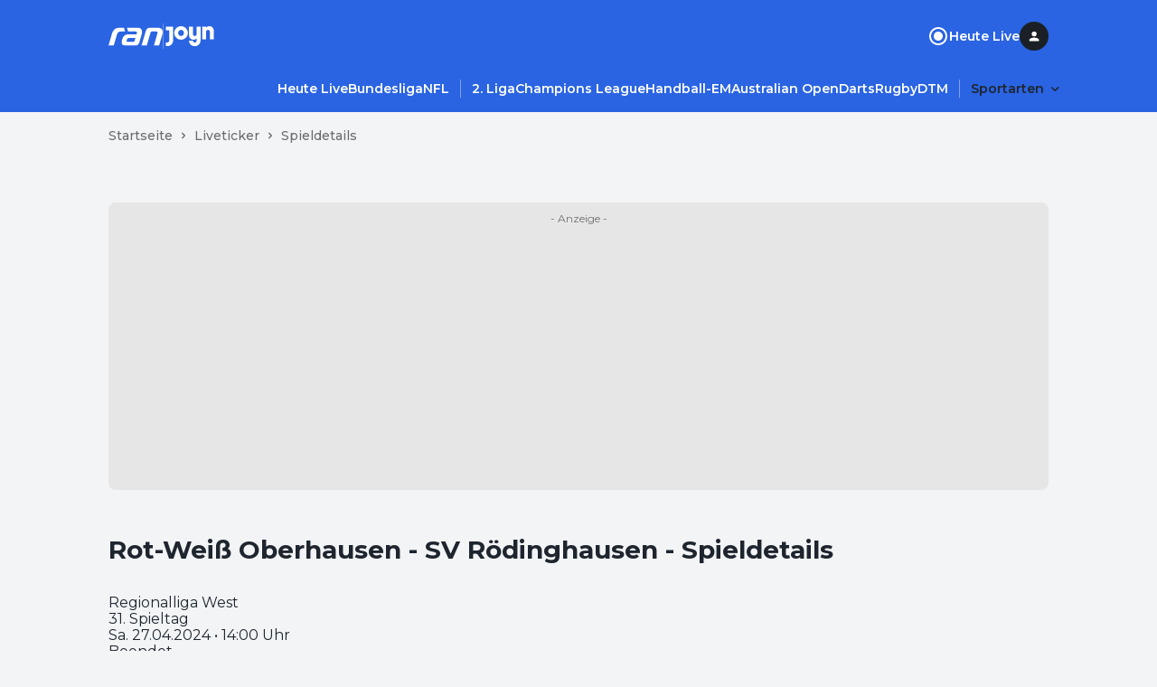

--- FILE ---
content_type: text/html; charset=utf-8
request_url: https://www.ran.de/sports/ticker/ma9731366/spieldetails
body_size: 28425
content:
<!DOCTYPE html><html lang="de"><head><meta charSet="utf-8"/><title>Rot-Weiß Oberhausen - SV Rödinghausen - Spieldetails | Ran</title><meta property="og:title" content="Rot-Weiß Oberhausen - SV Rödinghausen - Spieldetails | Ran"/><meta property="og:type" content="article"/><meta property="og:site_name" content="https://www.ran.de"/><meta name="robots" content="index, follow"/><link rel="canonical" href="https://www.ran.de/sports/ticker/ma9731366/spieldetails"/><link rel="alternate" hrefLang="de-DE" href="https://www.ran.de/sports/ticker/ma9731366/spieldetails"/><link rel="alternate" hrefLang="x-default" href="https://www.ran.de/sports/ticker/ma9731366/spieldetails"/><link rel="shortcut icon" type="image/x-icon" href="/favicon.ico"/><link rel="icon" type="image/x-icon" href="/favicon.ico"/><meta name="referrer" content="origin-when-cross-origin"/><meta name="viewport" content="width=device-width, initial-scale=1"/><link href="https://s.hs-data.com/comon/prj/isdc/v3/ran/static/css/dist/default.min.css" rel="stylesheet"/><script type="text/javascript" nonce="">
            // 86acbd31cd7c09cf30acb66d2fbedc91daa48b86:1763127288.5558033
!function(n,r,e,t,c){var i,o="Promise"in n,u={then:function(){return u},catch:function(n){
return n(new Error("Airship SDK Error: Unsupported browser")),u}},s=o?new Promise((function(n,r){i=function(e,t){e?r(e):n(t)}})):u
;s._async_setup=function(n){if(o)try{i(null,n(c))}catch(n){i(n)}},n[t]=s;var a=r.createElement("script");a.src=e,a.async=!0,a.id="_uasdk",
a.rel=t,r.head.appendChild(a)}(window,document,'https://aswpsdkus.com/notify/v2/ua-sdk.min.js',
  'UA', {
    vapidPublicKey: 'BKDt1jnoMlX6K5hE3kCXX-2LABKvoaHuTF2kYiOgVsFX1o6d699rI94ytgiPIrB02uWAreyZ4uj0iylnEsqZGzU=',
    websitePushId: 'web.com.galileotv',


    appKey: 'vpzM_-WJTfiOWk6kUHBUOg',
    token: 'MTp2cHpNXy1XSlRmaU9XazZrVUhCVU9nOi1ZMW1UV1VWeVREMjlOVE1zOHpoR0p1c0FKa3hJMmFXbGNhTDVXNnRRZms'
  });
          </script><meta name="next-head-count" content="15"/><link rel="preload" href="/_next/static/media/904be59b21bd51cb-s.p.woff2" as="font" type="font/woff2" crossorigin="anonymous" data-next-font="size-adjust"/><link rel="preload" href="/_next/static/css/2d74f8f7032e1071.css" as="style"/><link rel="stylesheet" href="/_next/static/css/2d74f8f7032e1071.css" data-n-g=""/><noscript data-n-css=""></noscript><script defer="" nomodule="" src="/_next/static/chunks/polyfills-42372ed130431b0a.js"></script><script src="/_next/static/chunks/webpack-4aded89f5a0d9919.js" defer=""></script><script src="/_next/static/chunks/framework-a32fdada02556615.js" defer=""></script><script src="/_next/static/chunks/main-ab5923d4b434f2b6.js" defer=""></script><script src="/_next/static/chunks/pages/_app-29122ea4f8f0434e.js" defer=""></script><script src="/_next/static/chunks/5586-163bd90a0a6254c6.js" defer=""></script><script src="/_next/static/chunks/5048-1d8181b4c20455c3.js" defer=""></script><script src="/_next/static/chunks/3787-7b4183f1dc814b64.js" defer=""></script><script src="/_next/static/chunks/7801-eabcc4da38a75560.js" defer=""></script><script src="/_next/static/chunks/3180-465cb8af3fb4b757.js" defer=""></script><script src="/_next/static/chunks/pages/sports/ticker/%5BtickerSlug%5D/%5BhsMenuSlug%5D-233f8d59f639b22b.js" defer=""></script><script src="/_next/static/ZKf7exVJbFhYCxkX6Ic_s/_buildManifest.js" defer=""></script><script src="/_next/static/ZKf7exVJbFhYCxkX6Ic_s/_ssgManifest.js" defer=""></script></head><body><div id="__next"><style data-emotion="css-global 1d1hw37">html{line-height:1.15;-webkit-text-size-adjust:100%;-moz-text-size-adjust:100%;-ms-text-size-adjust:100%;text-size-adjust:100%;}body{margin:0;}main{display:block;}h1{font-size:2em;margin:0.67em 0;}hr{box-sizing:content-box;height:0;overflow:visible;}pre{font-family:monospace,monospace;font-size:1em;}a{background-color:transparent;}abbr[title]{border-bottom:none;-webkit-text-decoration:underline;text-decoration:underline;-webkit-text-decoration:underline dotted;text-decoration:underline dotted;}b,strong{font-weight:bolder;}code,kbd,samp{font-family:monospace,monospace;font-size:1em;}small{font-size:80%;}sub,sup{font-size:75%;line-height:0;position:relative;vertical-align:baseline;}sub{bottom:-0.25em;}sup{top:-0.5em;}img{border-style:none;}button,input,optgroup,select,textarea{font-family:inherit;font-size:100%;line-height:1.15;margin:0;}button,input{overflow:visible;}button,select{text-transform:none;}button,[type="button"],[type="reset"],[type="submit"]{-webkit-appearance:button;-moz-appearance:button;-ms-appearance:button;appearance:button;}button::-moz-focus-inner,[type="button"]::-moz-focus-inner,[type="reset"]::-moz-focus-inner,[type="submit"]::-moz-focus-inner{border-style:none;padding:0;}button:-moz-focusring,[type="button"]:-moz-focusring,[type="reset"]:-moz-focusring,[type="submit"]:-moz-focusring{outline:1px dotted ButtonText;}fieldset{padding:0.35em 0.75em 0.625em;}legend{box-sizing:border-box;color:inherit;display:table;max-width:100%;padding:0;white-space:normal;}progress{vertical-align:baseline;}textarea{overflow:auto;}[type="checkbox"],[type="radio"]{box-sizing:border-box;padding:0;}[type="number"]::-webkit-inner-spin-button,[type="number"]::-webkit-outer-spin-button{height:auto;}[type="search"]{-webkit-appearance:textfield;-moz-appearance:textfield;-ms-appearance:textfield;appearance:textfield;outline-offset:-2px;}[type="search"]::-webkit-search-decoration{-webkit-appearance:none;-moz-appearance:none;-ms-appearance:none;appearance:none;}::-webkit-file-upload-button{-webkit-appearance:button;-moz-appearance:button;-ms-appearance:button;appearance:button;font:inherit;}details{display:block;}summary{display:-webkit-box;display:-webkit-list-item;display:-ms-list-itembox;display:list-item;}template{display:none;}[hidden]{display:none;}html{box-sizing:border-box;font-size:100%;color:#1e252e;background-color:#f2f4f6;}*{margin:0;padding:0;}*,*::before,*::after{box-sizing:inherit;}img{height:auto;max-width:100%;}a{color:inherit;-webkit-text-decoration:none;text-decoration:none;}img,iframe{border:0;}button{color:inherit;}[type="search"]{-webkit-appearance:none;-moz-appearance:none;-ms-appearance:none;appearance:none;}[type="search"]::-webkit-search-decoration,[type="search"]::-webkit-search-cancel-button,[type="search"]::-webkit-search-results-button,[type="search"]::-webkit-search-results-decoration{-webkit-appearance:none;-moz-appearance:none;-ms-appearance:none;appearance:none;}[aria-disabled="true"]{cursor:not-allowed;pointer-events:none;}:root{--montserrat:'__Montserrat_069ab3','__Montserrat_Fallback_069ab3';}html{font-family:'__Montserrat_069ab3','__Montserrat_Fallback_069ab3';}</style><style data-emotion="css 15ol5vj">.css-15ol5vj{z-index:1000;position:-webkit-sticky;position:sticky;left:0;top:0;padding-top:24px;padding-bottom:12px;width:100%;background-color:#2a64e2;-webkit-transform:translateY(0px);-moz-transform:translateY(0px);-ms-transform:translateY(0px);transform:translateY(0px);-webkit-transition:-webkit-transform .2s;transition:transform .2s;}@media (min-width:738px){.css-15ol5vj{padding-bottom:16px;}}.css-15ol5vj ul{list-style:none;}.css-15ol5vj ul li{margin-bottom:0;}.css-15ol5vj >section{padding-left:16px;padding-right:16px;}@media (min-width:738px){.css-15ol5vj >section{padding-left:32px;padding-right:32px;}}@media (min-width:1040px){.css-15ol5vj >section{padding-left:48px;padding-right:48px;}}.css-15ol5vj >section:not(:last-child){padding-bottom:24px;}@media (min-width:738px){.css-15ol5vj >section:not(:last-child){padding-bottom:32px;}}.css-15ol5vj.burger-menu-open{margin-bottom:44px;padding-bottom:0;}.css-15ol5vj.burger-menu-open #main-navigation{display:none;}</style><header class="css-15ol5vj" id="global-navigation"><style data-emotion="css 1uzf497">.css-1uzf497{-webkit-align-items:center;-webkit-box-align:center;-ms-flex-align:center;align-items:center;-webkit-box-pack:justify;-webkit-justify-content:space-between;justify-content:space-between;display:-webkit-box;display:-webkit-flex;display:-ms-flexbox;display:flex;background-color:#2a64e2;gap:24px;}</style><style data-emotion="css u02h00">.css-u02h00{width:100%;margin-left:auto;margin-right:auto;padding-left:16px;padding-right:16px;-webkit-align-items:center;-webkit-box-align:center;-ms-flex-align:center;align-items:center;-webkit-box-pack:justify;-webkit-justify-content:space-between;justify-content:space-between;display:-webkit-box;display:-webkit-flex;display:-ms-flexbox;display:flex;background-color:#2a64e2;gap:24px;}@media (min-width:738px){.css-u02h00{padding-left:48px;padding-right:48px;}}@media (min-width:1040px){.css-u02h00{max-width:calc(1040px + 2 * 48px);}}</style><section class="css-u02h00"><style data-emotion="css rippr8">.css-rippr8{display:-webkit-box;display:-webkit-flex;display:-ms-flexbox;display:flex;-webkit-flex-shrink:0;-ms-flex-negative:0;flex-shrink:0;-webkit-box-pack:center;-ms-flex-pack:center;-webkit-justify-content:center;justify-content:center;-webkit-align-items:center;-webkit-box-align:center;-ms-flex-align:center;align-items:center;gap:12px;}@media (min-width:738px){.css-rippr8{gap:24px;}}.css-rippr8 >a{display:-webkit-box;display:-webkit-flex;display:-ms-flexbox;display:flex;}</style><figure class="css-rippr8"><a href="/" aria-label="Ran Homepage"><style data-emotion="css eldxr0">@media (max-width:737.95px){.css-eldxr0{-webkit-transform:scale(0.75);-moz-transform:scale(0.75);-ms-transform:scale(0.75);transform:scale(0.75);}}</style><svg xmlns="http://www.w3.org/2000/svg" fill="none" width="60" height="21" viewBox="0 0 60 21" aria-hidden="true" class="css-eldxr0"><g clip-path="url(#logo_svg__clip0_6215_5168)"><path d="M3.852 7.383C4.752 4.297 6.89.498 12.624.498h4.47l1.293 4.342h-4.386c-2.868 0-3.965 1.2-4.64 3.457l-3.6 12.198H0L3.852 7.383zm37.336-2.686c.73-2.485 2.052-4.2 5.594-4.2h7.366c3.88 0 5.847 1.97 5.847 4.943 0 .942-.252 2.228-.505 3.085l-3.514 11.97h-5.764L53.924 7.84c.169-.6.337-1.2.337-1.628 0-.914-.592-1.372-1.687-1.372h-4.19c-1.151 0-1.602.4-1.883 1.372l-4.16 14.284h-5.793l4.64-15.798zM20.439.498l1.265 4.342h8.208c1.069 0 1.603.4 1.603 1.086 0 .315-.112.715-.197 1l-.282 1h-9.053c-3.654 0-5.51 1.857-6.634 5.086-.506 1.457-.73 2.743-.73 3.97 0 1.743 1.068 3.515 4.386 3.515h10.346c3.065 0 4.218-1.457 5.005-4.172l2.22-7.8c.394-1.399.563-2.8.563-3.457 0-2.571-1.574-4.571-5.482-4.571H20.44v.001zm8.547 14.428c-.253.83-.618 1.4-1.911 1.4h-5.961c-.647 0-1.04-.399-1.04-.884s.253-1.314.393-1.714c.394-1.115.871-1.629 2.362-1.629h7.001l-.844 2.829v-.002z" fill="#fff"></path></g><defs><clipPath id="logo_svg__clip0_6215_5168"><path fill="#fff" transform="translate(0 .497)" d="M0 0h59.995v20H0z"></path></clipPath></defs></svg></a><style data-emotion="css 18qllm4">.css-18qllm4{width:0;opacity:0.3;height:24px;border:none;border-left:1px solid #ffffff;}@media (min-width:738px){.css-18qllm4{height:28px;}}</style><hr class="css-18qllm4"/><a target="_blank" aria-label="Joyn Mediathek" href="https://www.joyn.de/sport?utm_medium=referral&amp;utm_source=www.ran.de&amp;utm_campaign=joynlinkout_not_set&amp;utm_content=joyn_logo&amp;utm_term=channel_sport"><style data-emotion="css 1ig8pap">.css-1ig8pap{width:29px;height:12px;}@media (min-width:738px){.css-1ig8pap{width:58px;height:24px;}}</style><svg xmlns="http://www.w3.org/2000/svg" fill="#FFFFFF" width="49" height="17" viewBox="0 0 53 24" aria-hidden="true" class="css-1ig8pap"><path d="M19.988 8.453c0-1.938-1.323-3.391-3.203-3.391s-3.204 1.453-3.204 3.39c0 1.938 1.323 3.392 3.204 3.392 1.88 0 3.203-1.454 3.203-3.391Zm4.318 0c0 4.12-3.374 7.474-7.521 7.474-4.148 0-7.522-3.353-7.522-7.474 0-4.122 3.374-7.474 7.522-7.474 4.147 0 7.521 3.352 7.521 7.474ZM0 1.393v4.084h3.691v11.21c0 1.246-.696 2.354-2.09 2.354H0v4.083h1.602c3.76 0 6.407-2.941 6.407-6.54V1.394H0ZM48.125.98c-1.252 0-2.628.349-3.622 1.573V1.394h-4.318V15.51h4.318V7.484c0-1.315.697-2.422 2.083-2.422 1.4 0 2.096 1.107 2.096 2.353v8.096H53V6.515c0-3.53-1.95-5.536-4.875-5.536Zm-14.069.415h4.319v15.19c0 3.599-2.647 6.54-6.408 6.54-3.691 0-6.407-2.907-6.407-6.09h4.318c.07 1.107.905 2.007 2.09 2.007 1.392 0 2.088-1.108 2.088-2.353v-2.335c-.993 1.224-2.369 1.574-3.621 1.574-2.925 0-4.875-2.007-4.875-5.537V1.394h4.318V9.49c0 1.245.696 2.353 2.096 2.353 1.386 0 2.082-1.108 2.082-2.423V1.394Z"></path></svg></a></figure><style data-emotion="css 19du8w7">.css-19du8w7{display:-webkit-box;display:-webkit-flex;display:-ms-flexbox;display:flex;-webkit-align-items:center;-webkit-box-align:center;-ms-flex-align:center;align-items:center;justify-self:end;}@media (min-width:738px){.css-19du8w7{gap:24px;}}</style><nav class="css-19du8w7"><style data-emotion="css d2f6tn">.css-d2f6tn{list-style:none;display:-webkit-box;display:-webkit-flex;display:-ms-flexbox;display:flex;-webkit-flex-direction:column;-ms-flex-direction:column;flex-direction:column;-webkit-align-content:flex-start;-ms-flex-line-pack:flex-start;align-content:flex-start;}@media (min-width:738px){.css-d2f6tn{-webkit-flex-direction:row;-ms-flex-direction:row;flex-direction:row;gap:24px;}}@media (max-width:737.95px){.css-d2f6tn{display:none;}}</style><ul class="css-d2f6tn"><li><style data-emotion="css 2vy66k">.css-2vy66k{display:-webkit-box;display:-webkit-flex;display:-ms-flexbox;display:flex;-webkit-flex-direction:row;-ms-flex-direction:row;flex-direction:row;-webkit-box-pack:star;-ms-flex-pack:star;-webkit-justify-content:flex-star;justify-content:flex-star;-webkit-align-items:center;-webkit-box-align:center;-ms-flex-align:center;align-items:center;height:48px;gap:8px;color:#ffffff;}@media (min-width:738px){.css-2vy66k{padding:0;gap:8px;height:auto;}}</style><div class="css-2vy66k"><style data-emotion="css stjjl6">.css-stjjl6{color:#ffffff;background-color:transparent;padding:0;}.css-stjjl6 span{font-weight:600;}</style><style data-emotion="css bn2bxa">.css-bn2bxa{display:-webkit-inline-box;display:-webkit-inline-flex;display:-ms-inline-flexbox;display:inline-flex;-webkit-box-pack:center;-ms-flex-pack:center;-webkit-justify-content:center;justify-content:center;-webkit-align-items:center;-webkit-box-align:center;-ms-flex-align:center;align-items:center;gap:8px;color:#ffffff;color:#ffffff;background-color:transparent;padding:0;}.css-bn2bxa span{font-weight:600;}.css-bn2bxa span{font-weight:600;}</style><a data-testid="static-nav-item" class="css-bn2bxa" href="https://www.ran.de/live"><svg xmlns="http://www.w3.org/2000/svg" fill="#ffffff" width="24" height="24" viewBox="0 0 24 24"><rect x="8" y="8" width="8" height="8" rx="4"></rect><path d="M7 12C7 9.24 9.24 7 12 7C14.76 7 17 9.24 17 12C17 14.76 14.76 17 12 17C9.24 17 7 14.76 7 12Z"></path><path fill-rule="evenodd" clip-rule="evenodd" d="M2 12C2 6.48 6.48 2 12 2C17.52 2 22 6.48 22 12C22 17.52 17.52 22 12 22C6.48 22 2 17.52 2 12ZM4 12C4 16.41 7.59 20 12 20C16.41 20 20 16.41 20 12C20 7.59 16.41 4 12 4C7.59 4 4 7.59 4 12Z"></path></svg><style data-emotion="css itg4c3">.css-itg4c3{display:block;margin:0;word-break:break-word;font-family:var(--montserrat);font-weight:500;line-height:24px;letter-spacing:0em;font-size:16px;}.css-itg4c3 a{color:#1757df;}</style><span class="css-itg4c3">Heute Live</span></a></div></li></ul><style data-emotion="css 1vi2t0d">.css-1vi2t0d{display:none;cursor:pointer;}@media (min-width:738px){.css-1vi2t0d{display:inline-block;}}</style><div title="Profile" class="css-1vi2t0d"><style data-emotion="css 7t5gt8">.css-7t5gt8{display:-webkit-box;display:-webkit-flex;display:-ms-flexbox;display:flex;-webkit-box-pack:center;-ms-flex-pack:center;-webkit-justify-content:center;justify-content:center;-webkit-align-items:center;-webkit-box-align:center;-ms-flex-align:center;align-items:center;position:relative;width:32px;height:32px;}</style><div class="css-7t5gt8" data-testid="avatar-container"><style data-emotion="css 17xii4v">.css-17xii4v{display:-webkit-box;display:-webkit-flex;display:-ms-flexbox;display:flex;-webkit-box-pack:center;-ms-flex-pack:center;-webkit-justify-content:center;justify-content:center;-webkit-align-items:center;-webkit-box-align:center;-ms-flex-align:center;align-items:center;width:100%;height:100%;border-radius:9999px;background:#1a2026;}</style><span class="css-17xii4v"><style data-emotion="css 1uqnqfj">.css-1uqnqfj{display:-webkit-box;display:-webkit-flex;display:-ms-flexbox;display:flex;-webkit-box-pack:center;-ms-flex-pack:center;-webkit-justify-content:center;justify-content:center;-webkit-align-items:center;-webkit-box-align:center;-ms-flex-align:center;align-items:center;color:#ffffff;}</style><svg xmlns="http://www.w3.org/2000/svg" fill="currentColor" width="16" height="16" viewBox="0 0 16 16" fill-rule="evenodd" clip-rule="evenodd" data-testid="letter-avatar-icon" class="css-1uqnqfj"><path d="M8.113 9.56c-1.78 0-5.333.893-5.333 2.666v.667c0 .368.298.666.666.666h9.334a.667.667 0 0 0 .667-.666v-.667c0-1.773-3.554-2.667-5.334-2.667Zm0-1.334a2.666 2.666 0 1 0 0-5.333 2.666 2.666 0 1 0 0 5.333Z"></path></svg></span></div></div><style data-emotion="css vu0do8">.css-vu0do8{margin-left:16px;}@media (min-width:738px){.css-vu0do8{display:none;}}</style><style data-emotion="css ugpmd0">.css-ugpmd0{border:none;color:#fafafa;background-color:transparent;cursor:pointer;border-radius:9999px;opacity:1;display:-webkit-inline-box;display:-webkit-inline-flex;display:-ms-inline-flexbox;display:inline-flex;-webkit-flex-direction:row;-ms-flex-direction:row;flex-direction:row;-webkit-box-pack:center;-ms-flex-pack:center;-webkit-justify-content:center;justify-content:center;-webkit-align-items:center;-webkit-box-align:center;-ms-flex-align:center;align-items:center;height:32px;width:32px;margin-left:16px;}.css-ugpmd0:hover{color:#fafafa;}.css-ugpmd0:active{color:#f5f5f5;}.css-ugpmd0:visited{color:#fafafa;}.css-ugpmd0:focus{outline:none;}@media (min-width:738px){.css-ugpmd0{display:none;}}</style><button aria-label="Menu öffnen" aria-controls="burgerNavigation" aria-expanded="false" data-testid="burger-menu-button" class="css-ugpmd0"><svg xmlns="http://www.w3.org/2000/svg" fill="currentColor" width="21" height="21" viewBox="0 0 24 24" fill-rule="evenodd" clip-rule="evenodd"><path d="M8 18.667C8 19.403 8.597 20 9.333 20h13.334a1.333 1.333 0 0 0 0-2.667H9.333c-.736 0-1.333.597-1.333 1.334ZM0 12c0 .736.597 1.333 1.333 1.333h21.334a1.333 1.333 0 0 0 0-2.666H1.333C.597 10.667 0 11.264 0 12Zm5.333-8a1.333 1.333 0 1 0 0 2.667h17.334a1.333 1.333 0 0 0 0-2.667H5.333Z"></path></svg></button></nav></section><style data-emotion="css bzzrjl">.css-bzzrjl{width:100%;margin-left:auto;margin-right:auto;padding-left:16px;padding-right:16px;}@media (min-width:738px){.css-bzzrjl{padding-left:48px;padding-right:48px;}}@media (min-width:1040px){.css-bzzrjl{max-width:calc(1040px + 2 * 48px);}}</style><section class="css-bzzrjl"><style data-emotion="css 36lhvf">.css-36lhvf{display:-webkit-box;display:-webkit-flex;display:-ms-flexbox;display:flex;-webkit-align-items:center;-webkit-box-align:center;-ms-flex-align:center;align-items:center;-webkit-box-pack:start;-ms-flex-pack:start;-webkit-justify-content:flex-start;justify-content:flex-start;}@media (min-width:738px){.css-36lhvf{margin-right:-12px;-webkit-box-pack:end;-ms-flex-pack:end;-webkit-justify-content:flex-end;justify-content:flex-end;}}</style><nav id="main-navigation" class="css-36lhvf"><style data-emotion="css rw2dwx">.css-rw2dwx{margin-left:-16px;margin-right:-16px;padding-left:16px;padding-right:16px;}@media (min-width:738px){.css-rw2dwx .swiper-wrapper>section{padding-left:12px;}.css-rw2dwx .swiper-wrapper>section:first-child{padding-left:0;}}.css-rw2dwx .swiper-wrapper>section:not(:last-child){padding-right:12px;border-right:0.5px solid rgba(255, 255, 255, 0.4);}@media (min-width: 738px){.css-rw2dwx{margin-left:0;margin-right:0;padding-left:0;padding-right:0;}}@media (min-width: 1040px){.css-rw2dwx{margin-left:0;margin-right:0;padding-left:0;padding-right:0;}}</style><style data-emotion="css lnnfev">.css-lnnfev{position:relative;z-index:0;}.css-lnnfev .swiper:not(.swiper-initialized){overflow-x:scroll;display:-webkit-box;display:-webkit-flex;display:-ms-flexbox;display:flex;-ms-overflow-style:none;scrollbar-width:none;}.css-lnnfev .swiper:not(.swiper-initialized)::-webkit-scrollbar{display:none;}.css-lnnfev .swiper:not(.swiper-initialized) >.swiper-wrapper{display:-webkit-box;display:-webkit-flex;display:-ms-flexbox;display:flex;}.css-lnnfev .swiper:not(.swiper-initialized) >.swiper-wrapper >.swiper-slide{margin-right:0px;width:auto;}@media (min-width:738px){.css-lnnfev .swiper:not(.swiper-initialized) >.swiper-wrapper >.swiper-slide{margin-right:0px;width:auto;}}@media (min-width:1040px){.css-lnnfev .swiper:not(.swiper-initialized) >.swiper-wrapper >.swiper-slide{margin-right:0px;width:auto;}}</style><div data-testid="swiper-lane" class="css-lnnfev"><style data-emotion="css gmp2fd">.css-gmp2fd{overflow-x:clip;overflow-y:visible;margin-left:-16px;margin-right:-16px;padding-left:16px;padding-right:16px;}@media (max-width:737.95px){.css-gmp2fd{max-width:100vw;}}.css-gmp2fd .swiper-slide{height:auto;width:auto;}@media (min-width:738px){.css-gmp2fd .swiper-wrapper>section{padding-left:12px;}.css-gmp2fd .swiper-wrapper>section:first-child{padding-left:0;}}.css-gmp2fd .swiper-wrapper>section:not(:last-child){padding-right:12px;border-right:0.5px solid rgba(255, 255, 255, 0.4);}@media (min-width: 738px){.css-gmp2fd{margin-left:0;margin-right:0;padding-left:0;padding-right:0;}}@media (min-width: 1040px){.css-gmp2fd{margin-left:0;margin-right:0;padding-left:0;padding-right:0;}}</style><div class="swiper swiper-container css-gmp2fd"><div class="swiper-wrapper"><section class="swiper-slide" data-swiper-slide-index="0" data-testid="swiper-lane-slide"><style data-emotion="css 1xhj18k">.css-1xhj18k{display:-webkit-box;display:-webkit-flex;display:-ms-flexbox;display:flex;-webkit-flex-direction:row;-ms-flex-direction:row;flex-direction:row;}</style><ul class="css-1xhj18k"><li><style data-emotion="css xvuc0p">.css-xvuc0p:is(a, button),.css-xvuc0p:is(details) summary{font-weight:600;border-radius:16px;padding:4px 12px;color:#ffffff;}.css-xvuc0p:is(a, button):hover,.css-xvuc0p:is(details) summary:hover{background-color:rgba(255, 255, 255, 0.12);}.css-xvuc0p:is(details)[open] summary,.css-xvuc0p:is(button).open{background-color:rgba(255, 255, 255, 0.12);}</style><style data-emotion="css 1bvyoup">.css-1bvyoup{display:-webkit-inline-box;display:-webkit-inline-flex;display:-ms-inline-flexbox;display:inline-flex;-webkit-box-pack:center;-ms-flex-pack:center;-webkit-justify-content:center;justify-content:center;-webkit-align-items:center;-webkit-box-align:center;-ms-flex-align:center;align-items:center;gap:8px;color:#ffffff;}.css-1bvyoup span{font-weight:600;}.css-1bvyoup:is(a, button),.css-1bvyoup:is(details) summary{font-weight:600;border-radius:16px;padding:4px 12px;color:#ffffff;}.css-1bvyoup:is(a, button):hover,.css-1bvyoup:is(details) summary:hover{background-color:rgba(255, 255, 255, 0.12);}.css-1bvyoup:is(details)[open] summary,.css-1bvyoup:is(button).open{background-color:rgba(255, 255, 255, 0.12);}</style><a data-testid="link" class="css-1bvyoup" href="https://www.ran.de/live"><style data-emotion="css 143kubf">.css-143kubf{display:block;margin:0;word-break:break-word;font-family:var(--montserrat);font-weight:500;line-height:20px;letter-spacing:0em;font-size:14px;}.css-143kubf a{color:#1757df;}</style><span class="css-143kubf">Heute Live</span></a></li><li><a data-testid="link" class="css-1bvyoup" href="https://www.ran.de/sports/fussball/bundesliga"><span class="css-143kubf">Bundesliga</span></a></li><li><a data-testid="link" class="css-1bvyoup" href="https://www.ran.de/sports/american-football/nfl"><span class="css-143kubf">NFL</span></a></li><li><a data-testid="link" class="css-1bvyoup" href="https://www.ran.de/sports/fussball/2-bundesliga"><span class="css-143kubf">2. Liga</span></a></li><li><a data-testid="link" class="css-1bvyoup" href="https://www.ran.de/sports/fussball/champions-league"><span class="css-143kubf">Champions League</span></a></li><li><a data-testid="link" class="css-1bvyoup" href="https://www.ran.de/sports/handball/em"><span class="css-143kubf">Handball-EM</span></a></li><li><a data-testid="link" class="css-1bvyoup" href="https://www.ran.de/sports/tennis/australian-open"><span class="css-143kubf">Australian Open</span></a></li><li><a data-testid="link" class="css-1bvyoup" href="https://www.ran.de/sports/darts"><span class="css-143kubf">Darts</span></a></li><li><a data-testid="link" class="css-1bvyoup" href="https://www.ran.de/sports/rugby"><span class="css-143kubf">Rugby</span></a></li><li><a data-testid="link" class="css-1bvyoup" href="https://www.ran.de/sports/motorsport/dtm"><span class="css-143kubf">DTM</span></a></li></ul></section></div></div></div></nav></section></header><style data-emotion="css 1fvyr94">.css-1fvyr94{position:fixed;display:-webkit-box;display:-webkit-flex;display:-ms-flexbox;display:flex;z-index:900;height:100vh;outline:0;overflow-y:scroll;-webkit-transition:-webkit-transform 500ms cubic-bezier(0, 0, 0.2, 1) 0ms,padding-top 500ms;transition:transform 500ms cubic-bezier(0, 0, 0.2, 1) 0ms,padding-top 500ms;background-color:#1F49A4;-webkit-transform:translate3d(0, 0, 0);-moz-transform:translate3d(0, 0, 0);-ms-transform:translate3d(0, 0, 0);transform:translate3d(0, 0, 0);top:-100%;width:100%;padding-top:80px;}</style><aside id="burgerNavigation" class="css-1fvyr94"><nav><style data-emotion="css 1gihev2">.css-1gihev2{margin:8px 16px;border-top:1px solid transparent;border-bottom:1px solid #2a64e2;padding:8px;}</style><section class="css-1gihev2"><style data-emotion="css 156xxnd">.css-156xxnd{list-style:none;display:-webkit-box;display:-webkit-flex;display:-ms-flexbox;display:flex;-webkit-flex-direction:column;-ms-flex-direction:column;flex-direction:column;-webkit-align-content:flex-start;-ms-flex-line-pack:flex-start;align-content:flex-start;}@media (min-width:738px){.css-156xxnd{-webkit-flex-direction:row;-ms-flex-direction:row;flex-direction:row;gap:24px;}}</style><ul class="css-156xxnd"><li><style data-emotion="css 2vy66k">.css-2vy66k{display:-webkit-box;display:-webkit-flex;display:-ms-flexbox;display:flex;-webkit-flex-direction:row;-ms-flex-direction:row;flex-direction:row;-webkit-box-pack:star;-ms-flex-pack:star;-webkit-justify-content:flex-star;justify-content:flex-star;-webkit-align-items:center;-webkit-box-align:center;-ms-flex-align:center;align-items:center;height:48px;gap:8px;color:#ffffff;}@media (min-width:738px){.css-2vy66k{padding:0;gap:8px;height:auto;}}</style><div class="css-2vy66k"><style data-emotion="css stjjl6">.css-stjjl6{color:#ffffff;background-color:transparent;padding:0;}.css-stjjl6 span{font-weight:600;}</style><style data-emotion="css bn2bxa">.css-bn2bxa{display:-webkit-inline-box;display:-webkit-inline-flex;display:-ms-inline-flexbox;display:inline-flex;-webkit-box-pack:center;-ms-flex-pack:center;-webkit-justify-content:center;justify-content:center;-webkit-align-items:center;-webkit-box-align:center;-ms-flex-align:center;align-items:center;gap:8px;color:#ffffff;color:#ffffff;background-color:transparent;padding:0;}.css-bn2bxa span{font-weight:600;}.css-bn2bxa span{font-weight:600;}</style><a data-testid="static-nav-item" class="css-bn2bxa" href="https://www.ran.de/live"><svg xmlns="http://www.w3.org/2000/svg" fill="#ffffff" width="24" height="24" viewBox="0 0 24 24"><rect x="8" y="8" width="8" height="8" rx="4"></rect><path d="M7 12C7 9.24 9.24 7 12 7C14.76 7 17 9.24 17 12C17 14.76 14.76 17 12 17C9.24 17 7 14.76 7 12Z"></path><path fill-rule="evenodd" clip-rule="evenodd" d="M2 12C2 6.48 6.48 2 12 2C17.52 2 22 6.48 22 12C22 17.52 17.52 22 12 22C6.48 22 2 17.52 2 12ZM4 12C4 16.41 7.59 20 12 20C16.41 20 20 16.41 20 12C20 7.59 16.41 4 12 4C7.59 4 4 7.59 4 12Z"></path></svg><style data-emotion="css itg4c3">.css-itg4c3{display:block;margin:0;word-break:break-word;font-family:var(--montserrat);font-weight:500;line-height:24px;letter-spacing:0em;font-size:16px;}.css-itg4c3 a{color:#1757df;}</style><span class="css-itg4c3">Heute Live</span></a></div></li></ul></section><style data-emotion="css enfhiw">.css-enfhiw{height:100vh;display:-webkit-box;display:-webkit-flex;display:-ms-flexbox;display:flex;-webkit-flex-direction:column;-ms-flex-direction:column;flex-direction:column;width:100vw;list-style:none;-webkit-user-select:none;-moz-user-select:none;-ms-user-select:none;user-select:none;background-color:#1F49A4;}</style><ul class="css-enfhiw" data-testid="burger-navigation"><li data-testid="burger-navigation-list-item-external"><a target="_blank" href="https://www.ran.de/sports/fussball/2-bundesliga"><style data-emotion="css 69de0j">.css-69de0j{line-height:32px;color:#ffffff;font-weight:600;padding-left:24px;padding-top:8px;padding-bottom:8px;}</style><style data-emotion="css idmng7">.css-idmng7{display:block;margin:0;word-break:break-word;opacity:0.9;line-height:32px;color:#ffffff;font-weight:600;padding-left:24px;padding-top:8px;padding-bottom:8px;}.css-idmng7 a{color:#1757df;}</style><span class="css-idmng7">2. Liga</span></a></li><li data-testid="burger-navigation-list-item-external"><a target="_blank" href="https://www.ran.de/sports/fussball/champions-league"><span class="css-idmng7">Champions League</span></a></li><li data-testid="burger-navigation-list-item-external"><a target="_blank" href="https://www.ran.de/sports/handball/em"><span class="css-idmng7">Handball-EM</span></a></li><li data-testid="burger-navigation-list-item-external"><a target="_blank" href="https://www.ran.de/sports/tennis/australian-open"><span class="css-idmng7">Australian Open</span></a></li><li data-testid="burger-navigation-list-item-external"><a target="_blank" href="https://www.ran.de/sports/darts"><span class="css-idmng7">Darts</span></a></li><li data-testid="burger-navigation-list-item-external"><a target="_blank" href="https://www.ran.de/sports/rugby"><span class="css-idmng7">Rugby</span></a></li><li data-testid="burger-navigation-list-item-external"><a target="_blank" href="https://www.ran.de/sports/motorsport/dtm"><span class="css-idmng7">DTM</span></a></li><li data-testid="burger-navigation-list-item-dropdown-mega-menu"><style data-emotion="css 7c1glm">.css-7c1glm{position:relative;display:-webkit-box;display:-webkit-flex;display:-ms-flexbox;display:flex;-webkit-flex-direction:column;-ms-flex-direction:column;flex-direction:column;-webkit-box-pack:center;-ms-flex-pack:center;-webkit-justify-content:center;justify-content:center;-webkit-align-items:center;-webkit-box-align:center;-ms-flex-align:center;align-items:center;}.css-7c1glm:focus-within>summary{outline:#ffffff auto 1px;}.css-7c1glm summary svg{-webkit-transform:rotate(0);-moz-transform:rotate(0);-ms-transform:rotate(0);transform:rotate(0);-webkit-transition:-webkit-transform 250ms ease;transition:transform 250ms ease;}.css-7c1glm[open] summary svg{-webkit-transform:rotate(-180deg);-moz-transform:rotate(-180deg);-ms-transform:rotate(-180deg);transform:rotate(-180deg);-webkit-transition:-webkit-transform 250ms ease;transition:transform 250ms ease;}.css-7c1glm.accordion{width:100%;}.css-7c1glm.accordion .icon-wrapper{display:-webkit-box;display:-webkit-flex;display:-ms-flexbox;display:flex;-webkit-align-items:center;-webkit-box-align:center;-ms-flex-align:center;align-items:center;-webkit-box-pack:center;-ms-flex-pack:center;-webkit-justify-content:center;justify-content:center;height:32px;width:32px;border-radius:100%;background-color:RGBA(251, 249, 234, 0.1);}.css-7c1glm.accordion .icon-wrapper svg{margin-left:0;}.css-7c1glm.accordion summary{width:calc(100% - 2 * 24px);padding-top:8px;padding-bottom:8px;cursor:pointer;padding-left:24px;padding-right:24px;-webkit-box-pack:justify;-webkit-justify-content:space-between;justify-content:space-between;margin-bottom:0px;outline:none;}.css-7c1glm.accordion section{display:block;width:calc(100vw - 2 * 24px);background-color:#1F3A74;color:#ffffff;position:static;border-radius:0;margin-top:0;}.css-7c1glm.accordion span{padding-left:0;font-size:16px;}.css-7c1glm.accordion ul li{white-space:unset;margin-bottom:0;}</style><details class="accordion css-7c1glm"><style data-emotion="css 16l4hn8">.css-16l4hn8{width:100%;display:-webkit-inline-box;display:-webkit-inline-flex;display:-ms-inline-flexbox;display:inline-flex;-webkit-box-pack:center;-ms-flex-pack:center;-webkit-justify-content:center;justify-content:center;-webkit-align-items:center;-webkit-box-align:center;-ms-flex-align:center;align-items:center;color:#ffffff;cursor:pointer;}.css-16l4hn8::-webkit-details-marker{display:none;}.css-16l4hn8 span{font-weight:600;}</style><summary aria-expanded="false" class="css-16l4hn8"><style data-emotion="css 1sx7fc7">.css-1sx7fc7{display:block;margin:0;word-break:break-word;font-family:var(--montserrat);font-weight:500;line-height:16px;letter-spacing:0em;font-size:12px;}.css-1sx7fc7 a{color:#1757df;}</style><span class="css-1sx7fc7">Sportarten</span><span class="icon-wrapper"><style data-emotion="css k9u6nf">.css-k9u6nf{margin-left:8px;width:9px;height:9px;}</style><svg xmlns="http://www.w3.org/2000/svg" fill="currentColor" width="12" height="7" viewBox="0 0 12 7" fill-rule="evenodd" clip-rule="evenodd" aria-hidden="true" class="css-k9u6nf"><path d="M1.7.588a.997.997 0 0 0-1.412 0C-.1.978-.094 1.615.295 2.005L4.872 6.58a1.01 1.01 0 0 0 1.423 0l4.577-4.576A.998.998 0 1 0 9.467.589L5.582 4.462 1.701.588Z"></path></svg></span></summary><style data-emotion="css zscp55">.css-zscp55{z-index:100;position:absolute;right:0;top:100%;border-radius:16px;padding:24px;color:#ffffff;background-color:#2a64e2;}@media (min-width:738px){.css-zscp55{padding:32px;}}.css-zscp55 ul{list-style:none;}.css-zscp55 ul li{white-space:nowrap;width:100%;text-align:center;}.css-zscp55 ul li a{font-weight:600;}</style><section data-testid="dropdown-menu" class="css-zscp55"><style data-emotion="css g4wtjx">.css-g4wtjx{display:none;position:absolute;top:100%;left:0;width:100%;color:#ffffff;}@media (min-width:738px){.css-g4wtjx{background-color:#ffffff;color:black;}}.css-g4wtjx.open{display:block;}</style><section class="css-g4wtjx" id="VNokp02NQ88521Gww5Zek"><style data-emotion="css s2deqe">.css-s2deqe{display:grid;}@media (min-width:738px){.css-s2deqe{gap:48px;padding:32px;grid-template-columns:repeat(3, 1fr);margin-left:0;}}@media (min-width:1040px){.css-s2deqe{grid-template-columns:repeat(4, 1fr);-webkit-column-gap:32px;column-gap:32px;box-sizing:content-box;max-width:1040px;margin-right:auto;margin-left:auto;}}</style><div class="css-s2deqe"><style data-emotion="css 6vo01m">.css-6vo01m{border-bottom-width:1px;border-bottom-style:solid;border-bottom-color:#1F49A4;}.css-6vo01m:last-of-type{border-bottom:0;margin-bottom:0;}@media (min-width:738px){.css-6vo01m{border-bottom:0;grid-column:span 3;}.css-6vo01m:last-of-type{margin-bottom:0;}}@media (min-width:1040px){.css-6vo01m{border-left:1px solid rgba(0,0,0,0.2);padding-left:32px;grid-column:span 3;}.css-6vo01m:first-of-type{border-left:0;padding-left:0;}}</style><div class="css-6vo01m"><style data-emotion="css 1b6eqgw">.css-1b6eqgw{color:#336be3;white-space:nowrap;display:none;padding-bottom:16px;text-transform:uppercase;}@media (min-width:738px){.css-1b6eqgw{display:block;}}</style><h4 class="css-1b6eqgw">Highlight Sportarten</h4><style data-emotion="css 19tn988">.css-19tn988{display:grid;gap:24px;}@media (min-width:738px){.css-19tn988{grid-template-columns:repeat(3, 1fr);}}</style><div class="css-19tn988"><style data-emotion="css 1elvmhx">.css-1elvmhx{padding-bottom:24px;border-bottom-width:1px;border-bottom-style:solid;border-bottom-color:#1F49A4;display:-webkit-box;display:-webkit-flex;display:-ms-flexbox;display:flex;-webkit-box-pack:justify;-webkit-justify-content:space-between;justify-content:space-between;-webkit-flex-direction:column;-ms-flex-direction:column;flex-direction:column;gap:12px;}.css-1elvmhx:last-of-type{border-bottom:0;}@media (min-width:738px){.css-1elvmhx{border-bottom:0;row-gap:16px;-webkit-column-gap:80px;column-gap:80px;padding-bottom:0;grid-column:span 1;-webkit-box-pack:start;-ms-flex-pack:start;-webkit-justify-content:start;justify-content:start;}}</style><section class="css-1elvmhx"><style data-emotion="css 1dmka2b">.css-1dmka2b{color:#ffffff;padding-bottom:12px;white-space:nowrap;font-weight:600;}@media (min-width:738px){.css-1dmka2b{padding-bottom:0;color:black;}}</style><h4 class="css-1dmka2b">Fussball</h4><style data-emotion="css ajaqde">.css-ajaqde{display:grid;grid-auto-flow:row;grid-template-columns:repeat(3, 80px);row-gap:24px;list-style:none;justify-items:center;}@media (min-width:738px){.css-ajaqde{display:grid;justify-items:normal;font-size:20px;grid-template-rows:repeat(3, 1fr);grid-template-columns:repeat(1, 1fr);grid-auto-flow:column;-webkit-column-gap:24px;column-gap:24px;row-gap:16px;}}</style><ul class="css-ajaqde"><style data-emotion="css 7i3ky3">.css-7i3ky3{display:-webkit-box;display:-webkit-flex;display:-ms-flexbox;display:flex;-webkit-flex-direction:column;-ms-flex-direction:column;flex-direction:column;-webkit-align-items:start;-webkit-box-align:start;-ms-flex-align:start;align-items:start;}</style><li class="css-7i3ky3"><style data-emotion="css uzjj8k">.css-uzjj8k{display:-webkit-box;display:-webkit-flex;display:-ms-flexbox;display:flex;-webkit-align-items:center;-webkit-box-align:center;-ms-flex-align:center;align-items:center;-webkit-flex-direction:column;-ms-flex-direction:column;flex-direction:column;}@media (min-width:738px){.css-uzjj8k{-webkit-flex-direction:row;-ms-flex-direction:row;flex-direction:row;-webkit-align-items:center;-webkit-box-align:center;-ms-flex-align:center;align-items:center;padding-top:0;}}</style><a class="css-uzjj8k" href="/sports/fussball/bundesliga"><style data-emotion="css 1fh6mw6">.css-1fh6mw6{border-radius:50%;background-color:#ffffff;height:60px;width:60px;margin-bottom:8px;}@media (min-width:738px){.css-1fh6mw6{margin:0 8px 0 0;height:48px;width:48px;}}</style><img alt="icon" loading="lazy" width="40" height="40" decoding="async" data-nimg="1" class="css-1fh6mw6" style="color:transparent" src="https://mim.p7s1.io/pis/ld/de9azChLCVyZ-c1vEwXZAanB-DJ78rnq2V2gRWTHzVV6NywNWMSJCEGmZ4YSENP-WRL0b9lo2zmFQh_bNWekncBqArC0-okATotNC29SfLR9PVhQPaIkRwxl-k9veQxicqOYUN4iXw/profile:original?w=320&amp;rect=0%2C0%2C240%2C240"/><style data-emotion="css 1n0s0si">.css-1n0s0si{font-weight:500;text-align:center;opacity:60%;max-width:80px;line-height:normal;word-break:break-word;-webkit-hyphens:auto;-moz-hyphens:auto;-ms-hyphens:auto;hyphens:auto;color:#ffffff;}@media (min-width:738px){.css-1n0s0si{max-width:180px;padding-top:0;text-align:left;opacity:100%;font-weight:600;color:black;}}</style><h6 class="css-1n0s0si">Bundesliga</h6></a></li><li class="css-7i3ky3"><a class="css-uzjj8k" href="/sports/fussball/2-bundesliga"><img alt="icon" loading="lazy" width="40" height="40" decoding="async" data-nimg="1" class="css-1fh6mw6" style="color:transparent" src="https://mim.p7s1.io/pis/ld/07d3zChLCVyZ-c1vEwXZAanB-DJ78rnq2V2gRWTHzVV6NywNWMSJCEGmZ4YSENP-WRL0b9lo2zmFQh_bNWRAzKe2K28m0cNWmLbW3qzi0Ez7Ppho3QwHumkqxDnrGbp4Vecpg1LZtw/profile:original?w=320&amp;rect=0%2C0%2C240%2C240"/><h6 class="css-1n0s0si">2. Bundesliga</h6></a></li><li class="css-7i3ky3"><a class="css-uzjj8k" href="/sports/fussball/champions-league"><img alt="icon" loading="lazy" width="40" height="40" decoding="async" data-nimg="1" class="css-1fh6mw6" style="color:transparent" src="https://mim.p7s1.io/pis/ld/f524zChLCVyZ-c1vEwXZAanB-DJ78rnq2V2gRWTHzVV6NywNWMSJCEGmZ4YSENP-WRL0b9lo2zmFQh_bNWRAn_RTTd4UxpjNHBhPP2tnacwDqlxXpsccdowiKjT8Kwe1Bk_IDAfx-Q/profile:original?w=320&amp;rect=0%2C0%2C240%2C240"/><h6 class="css-1n0s0si">Champions League 2025/26</h6></a></li></ul><style data-emotion="css 1inoqg8">.css-1inoqg8{display:-webkit-box;display:-webkit-flex;display:-ms-flexbox;display:flex;-webkit-align-items:center;-webkit-box-align:center;-ms-flex-align:center;align-items:center;gap:8px;padding-top:24px;}@media (min-width:738px){.css-1inoqg8{padding-top:0;margin-right:auto;}}@media (min-width:1040px){.css-1inoqg8{padding-bottom:0;}}</style><div class="css-1inoqg8"><style data-emotion="css 17rr9nl">.css-17rr9nl{white-space:nowrap;font-weight:600;}</style><a class="css-17rr9nl" href="/sports/fussball">Alle Wettbewerbe</a><style data-emotion="css t93buw">.css-t93buw{-webkit-transform:rotate(-90deg);-moz-transform:rotate(-90deg);-ms-transform:rotate(-90deg);transform:rotate(-90deg);width:8px;}</style><svg xmlns="http://www.w3.org/2000/svg" fill="currentColor" width="12" height="7" viewBox="0 0 12 7" fill-rule="evenodd" clip-rule="evenodd" class="css-t93buw"><path d="M1.7.588a.997.997 0 0 0-1.412 0C-.1.978-.094 1.615.295 2.005L4.872 6.58a1.01 1.01 0 0 0 1.423 0l4.577-4.576A.998.998 0 1 0 9.467.589L5.582 4.462 1.701.588Z"></path></svg></div></section><section class="css-1elvmhx"><h4 class="css-1dmka2b">American Football</h4><ul class="css-ajaqde"><li class="css-7i3ky3"><a class="css-uzjj8k" href="/sports/american-football/nfl"><img alt="icon" loading="lazy" width="40" height="40" decoding="async" data-nimg="1" class="css-1fh6mw6" style="color:transparent" src="https://mim.p7s1.io/pis/ld/b448zChLCVyZ-c1vEwXZAanB-DJ78rnq2V2gRWTHzVV6NywNWMSJCEGmZ4YSENP-WRL0b9lo2zmFQh_bNWRAxz4kgA9f5wOA-7pt_3sTJn8WDwaPNN0TUJyQZL5EsCrbgM93LF-p1g/profile:original?w=320&amp;rect=0%2C0%2C240%2C240"/><h6 class="css-1n0s0si">NFL</h6></a></li><li class="css-7i3ky3"><a class="css-uzjj8k" href="/sports/american-football/european-league-of-football"><img alt="icon" loading="lazy" width="40" height="40" decoding="async" data-nimg="1" class="css-1fh6mw6" style="color:transparent" src="https://mim.p7s1.io/pis/ld/4986zChLCVyZ-c1vEwXZAanB-DJ78rnq2V2gRWTHzVV6NywNWMSJCEGmZ4YSENP-WRL0b9lo2zmFQh_bNWRAzvpS0XpWmOOt-K-JXHBO20WRjPiviYi7kwlSx89HPSEj02YALN6kAA/profile:original?w=320&amp;rect=0%2C0%2C240%2C240"/><h6 class="css-1n0s0si">ELF</h6></a></li><li class="css-7i3ky3"><a class="css-uzjj8k" href="/sports/american-football/college-football"><img alt="icon" loading="lazy" width="40" height="40" decoding="async" data-nimg="1" class="css-1fh6mw6" style="color:transparent" src="https://mim.p7s1.io/pis/ld/bdddzChLCVyZ-c1vEwXZAanB-DJ78rnq2V2gRWTHzVV6NywNWMSJCEGmZ4YSENP-WRL0b9lo2zmFQh_bNWRAyEFvGSxWO38DC6OmGh5RSgusOUcO8oQ11yWwfwMw6eboDD7Du83PSA/profile:original?w=320&amp;rect=0%2C0%2C240%2C240"/><h6 class="css-1n0s0si">College Football</h6></a></li></ul><div class="css-1inoqg8"><a class="css-17rr9nl" href="/sports/american-football">Alle Wettbewerbe</a><svg xmlns="http://www.w3.org/2000/svg" fill="currentColor" width="12" height="7" viewBox="0 0 12 7" fill-rule="evenodd" clip-rule="evenodd" class="css-t93buw"><path d="M1.7.588a.997.997 0 0 0-1.412 0C-.1.978-.094 1.615.295 2.005L4.872 6.58a1.01 1.01 0 0 0 1.423 0l4.577-4.576A.998.998 0 1 0 9.467.589L5.582 4.462 1.701.588Z"></path></svg></div></section><section class="css-1elvmhx"><h4 class="css-1dmka2b">Basketball</h4><ul class="css-ajaqde"><li class="css-7i3ky3"><a class="css-uzjj8k" href="/sports/basketball/nba"><img alt="icon" loading="lazy" width="40" height="40" decoding="async" data-nimg="1" class="css-1fh6mw6" style="color:transparent" src="https://mim.p7s1.io/pis/ld/0e2fzChLCVyZ-c1vEwXZAanB-DJ78rnq2V2gRWTHzVV6NywNWMSJCEGmZ4YSENP-WRL0b9lo2zmFQh_bNWRAnQZq-lKUmOA1pfyuhOSFMY-a1dPlAlC97ABBmyKRbi_L_PeQpJuC3Q/profile:original?w=320&amp;rect=0%2C0%2C240%2C240"/><h6 class="css-1n0s0si">NBA</h6></a></li><li class="css-7i3ky3"><a class="css-uzjj8k" href="/sports/basketball/euroleague"><img alt="icon" loading="lazy" width="40" height="40" decoding="async" data-nimg="1" class="css-1fh6mw6" style="color:transparent" src="https://mim.p7s1.io/pis/ld/3096zChLCVyZ-c1vEwXZAanB-DJ78rnq2V2gRWTHzVV6NywNWMSJCEGmZ4YSENP-WRL0b9lo2zmFQh_bNWRAyRphdPfQ6vMLWtPdBe3lW0EqeYAY7a53gjnlbug6AP9LMWKc287OyQ/profile:original?w=320&amp;rect=143%2C0%2C314%2C314"/><h6 class="css-1n0s0si">Euro League</h6></a></li><li class="css-7i3ky3"><a class="css-uzjj8k" href="/sports/basketball/wm"><img alt="icon" loading="lazy" width="40" height="40" decoding="async" data-nimg="1" class="css-1fh6mw6" style="color:transparent" src="https://mim.p7s1.io/pis/ld/a544zChLCVyZ-c1vEwXZAanB-DJ78rnq2V2gRWTHzVV6NywNWMSJCEGmZ4YSENP-WRL0b9lo2zmFQh_bNWRAmuYjCzUWpbhuWgte8sFxdfU6_pa0gj8c5pbwji-WBJsnsUOaLc_U3Q/profile:original?w=320&amp;rect=10%2C0%2C646%2C646"/><h6 class="css-1n0s0si">WM</h6></a></li></ul><div class="css-1inoqg8"><a class="css-17rr9nl" href="/sports/basketball">Alle Wettbewerbe</a><svg xmlns="http://www.w3.org/2000/svg" fill="currentColor" width="12" height="7" viewBox="0 0 12 7" fill-rule="evenodd" clip-rule="evenodd" class="css-t93buw"><path d="M1.7.588a.997.997 0 0 0-1.412 0C-.1.978-.094 1.615.295 2.005L4.872 6.58a1.01 1.01 0 0 0 1.423 0l4.577-4.576A.998.998 0 1 0 9.467.589L5.582 4.462 1.701.588Z"></path></svg></div></section></div></div><style data-emotion="css 1loeky5">.css-1loeky5{border-bottom-width:1px;border-bottom-style:solid;border-bottom-color:#1F49A4;}.css-1loeky5:last-of-type{border-bottom:0;margin-bottom:-24px;}@media (min-width:738px){.css-1loeky5{border-bottom:0;grid-column:1/-1;}.css-1loeky5:last-of-type{margin-bottom:0;}}@media (min-width:1040px){.css-1loeky5{border-left:1px solid rgba(0,0,0,0.2);padding-left:32px;grid-column:span 1;}.css-1loeky5:first-of-type{border-left:0;padding-left:0;}}</style><div class="css-1loeky5"><h4 class="css-1b6eqgw">Weitere Sportarten</h4><style data-emotion="css 1noute9">.css-1noute9{display:grid;gap:24px;}@media (min-width:738px){.css-1noute9{grid-template-columns:repeat(1, 1fr);}}</style><div class="css-1noute9"><style data-emotion="css 16zuhuk">.css-16zuhuk{padding-bottom:24px;border-bottom-width:0;border-bottom-style:solid;border-bottom-color:#1F49A4;display:-webkit-box;display:-webkit-flex;display:-ms-flexbox;display:flex;-webkit-box-pack:justify;-webkit-justify-content:space-between;justify-content:space-between;-webkit-flex-direction:column;-ms-flex-direction:column;flex-direction:column;gap:12px;}.css-16zuhuk:last-of-type{border-bottom:0;}@media (min-width:738px){.css-16zuhuk{-webkit-flex-direction:row;-ms-flex-direction:row;flex-direction:row;-webkit-box-flex-wrap:wrap;-webkit-flex-wrap:wrap;-ms-flex-wrap:wrap;flex-wrap:wrap;border-bottom:0;row-gap:16px;-webkit-column-gap:80px;column-gap:80px;padding-bottom:0;grid-column:1/-1;-webkit-box-pack:start;-ms-flex-pack:start;-webkit-justify-content:start;justify-content:start;}}@media (min-width:1040px){.css-16zuhuk{-webkit-flex-direction:column;-ms-flex-direction:column;flex-direction:column;-webkit-box-flex-wrap:nowrap;-webkit-flex-wrap:nowrap;-ms-flex-wrap:nowrap;flex-wrap:nowrap;}}</style><section class="css-16zuhuk"><style data-emotion="css 1lnawhx">.css-1lnawhx{display:block;grid-auto-flow:row;grid-template-columns:repeat(3, 80px);row-gap:24px;list-style:none;justify-items:center;}@media (min-width:738px){.css-1lnawhx{display:-webkit-box;display:-webkit-flex;display:-ms-flexbox;display:flex;-webkit-box-flex-wrap:wrap;-webkit-flex-wrap:wrap;-ms-flex-wrap:wrap;flex-wrap:wrap;justify-items:normal;font-size:20px;grid-template-rows:repeat(3, 1fr);grid-template-columns:repeat(1, 1fr);grid-auto-flow:column;-webkit-column-gap:24px;column-gap:24px;row-gap:16px;}}@media (min-width:1040px){.css-1lnawhx{display:block;}}</style><ul class="css-1lnawhx"><style data-emotion="css fmepro">.css-fmepro{display:-webkit-box;display:-webkit-flex;display:-ms-flexbox;display:flex;-webkit-flex-direction:column;-ms-flex-direction:column;flex-direction:column;-webkit-align-items:start;-webkit-box-align:start;-ms-flex-align:start;align-items:start;}@media (min-width:738px){.css-fmepro{border-right:1px solid rgba(0, 0, 0, 0.2);padding-right:24px;}.css-fmepro:last-of-type{border-right:0;padding-right:0;}}@media (min-width:1040px){.css-fmepro{border-right:0;padding-right:0;}}</style><li class="css-fmepro"><style data-emotion="css 1m95eym">.css-1m95eym{display:-webkit-box;display:-webkit-flex;display:-ms-flexbox;display:flex;-webkit-align-items:center;-webkit-box-align:center;-ms-flex-align:center;align-items:center;-webkit-flex-direction:column;-ms-flex-direction:column;flex-direction:column;font-size:24px;line-height:36px;padding-top:24px;}@media (min-width:738px){.css-1m95eym{-webkit-flex-direction:row;-ms-flex-direction:row;flex-direction:row;-webkit-align-items:center;-webkit-box-align:center;-ms-flex-align:center;align-items:center;padding-top:0;line-height:20px;}}@media (min-width:1040px){.css-1m95eym{line-height:36px;}}</style><a class="css-1m95eym" href="/sports/eishockey"><style data-emotion="css 99oj39">.css-99oj39{font-weight:600;text-align:left;max-width:80px;line-height:normal;word-break:unset;-webkit-hyphens:unset;-moz-hyphens:unset;-ms-hyphens:unset;hyphens:unset;color:#ffffff;}@media (min-width:738px){.css-99oj39{max-width:180px;padding-top:0;text-align:left;opacity:100%;font-weight:600;color:black;}}@media (min-width:1040px){.css-99oj39{line-height:36px;}}</style><h6 class="css-99oj39">Eishockey</h6></a></li><li class="css-fmepro"><a class="css-1m95eym" href="/sports/handball"><h6 class="css-99oj39">Handball</h6></a></li><li class="css-fmepro"><a class="css-1m95eym" href="/sports/motorsport"><h6 class="css-99oj39">Motorsport</h6></a></li><li class="css-fmepro"><a class="css-1m95eym" href="/sports/rugby"><h6 class="css-99oj39">Rugby</h6></a></li><li class="css-fmepro"><a class="css-1m95eym" href="/sports/tennis"><h6 class="css-99oj39">Tennis</h6></a></li></ul><style data-emotion="css 4qyhu4">.css-4qyhu4{display:-webkit-box;display:-webkit-flex;display:-ms-flexbox;display:flex;-webkit-align-items:center;-webkit-box-align:center;-ms-flex-align:center;align-items:center;gap:8px;padding-top:24px;}@media (min-width:738px){.css-4qyhu4{padding-top:0;margin-right:auto;}}@media (min-width:1040px){.css-4qyhu4{padding-bottom:24px;}}</style><div class="css-4qyhu4"><a class="css-17rr9nl" href="/sports">Sport Overview</a><svg xmlns="http://www.w3.org/2000/svg" fill="currentColor" width="12" height="7" viewBox="0 0 12 7" fill-rule="evenodd" clip-rule="evenodd" class="css-t93buw"><path d="M1.7.588a.997.997 0 0 0-1.412 0C-.1.978-.094 1.615.295 2.005L4.872 6.58a1.01 1.01 0 0 0 1.423 0l4.577-4.576A.998.998 0 1 0 9.467.589L5.582 4.462 1.701.588Z"></path></svg></div></section></div></div></div></section></section></details></li></ul></nav></aside><style data-emotion="css 1wbtnl7">.css-1wbtnl7{padding-bottom:64px;}@media (min-width: 738px){.css-1wbtnl7{padding-bottom:80px;}}</style><main data-testid="page-root" class="css-1wbtnl7"><section id="breadcrumbs" class="css-0"><style data-emotion="css bzzrjl">.css-bzzrjl{width:100%;margin-left:auto;margin-right:auto;padding-left:16px;padding-right:16px;}@media (min-width:738px){.css-bzzrjl{padding-left:48px;padding-right:48px;}}@media (min-width:1040px){.css-bzzrjl{max-width:calc(1040px + 2 * 48px);}}</style><div class="css-bzzrjl"><style data-emotion="css 3un88d">.css-3un88d{padding-block-start:12px;}@media (min-width: 738px){.css-3un88d{padding-block-start:16px;}}</style><nav class="css-3un88d" data-testid="breadcrumb"><style data-emotion="css 1m2drrs">.css-1m2drrs{overflow-x:auto;width:100%;white-space:nowrap;-ms-overflow-style:none;scrollbar-width:none;}.css-1m2drrs::-webkit-scrollbar{display:none;}</style><ol class="css-1m2drrs"><style data-emotion="css 18biwo">.css-18biwo{display:-webkit-inline-box;display:-webkit-inline-flex;display:-ms-inline-flexbox;display:inline-flex;-webkit-align-items:center;-webkit-box-align:center;-ms-flex-align:center;align-items:center;}</style><li data-testid="breadcrumb-entry" class="css-18biwo"><a href="/"><style data-emotion="css 1miach3">.css-1miach3{color:#101418;opacity:0.6;font-weight:500;font-family:var(--montserrat);}</style><style data-emotion="css 1ifputc">.css-1ifputc{display:block;margin:0;word-break:break-word;font-family:var(--montserrat);font-weight:500;line-height:20px;letter-spacing:0em;font-size:14px;color:#101418;opacity:0.6;font-weight:500;font-family:var(--montserrat);}.css-1ifputc a{color:#1550cd;}</style><span data-testid="breadcrumb-item" class="css-1ifputc">Startseite</span></a><style data-emotion="css 1xbyce1">.css-1xbyce1{color:#101418;display:-webkit-inline-box;display:-webkit-inline-flex;display:-ms-inline-flexbox;display:inline-flex;-webkit-align-items:center;-webkit-box-align:center;-ms-flex-align:center;align-items:center;-webkit-box-pack:center;-ms-flex-pack:center;-webkit-justify-content:center;justify-content:center;margin:0 4px;width:16px;height:16px;opacity:0.6;}</style><div data-testid="breadcrumb-item-separator" class="css-1xbyce1"><svg xmlns="http://www.w3.org/2000/svg" fill="currentColor" width="inherit" height="inherit" viewBox="0 0 24 24"><path d="M10 17c-.26 0-.51-.1-.71-.29a.996.996 0 0 1 0-1.41l3.29-3.29-3.29-3.29a.996.996 0 1 1 1.41-1.41l4 4c.39.39.39 1.02 0 1.41l-4 4c-.2.2-.45.29-.71.29L10 17Z"></path></svg></div></li><li data-testid="breadcrumb-entry" class="css-18biwo"><a href="/sports/ticker/ma9731366/liveticker"><span data-testid="breadcrumb-item" class="css-1ifputc">Liveticker</span></a><div data-testid="breadcrumb-item-separator" class="css-1xbyce1"><svg xmlns="http://www.w3.org/2000/svg" fill="currentColor" width="inherit" height="inherit" viewBox="0 0 24 24"><path d="M10 17c-.26 0-.51-.1-.71-.29a.996.996 0 0 1 0-1.41l3.29-3.29-3.29-3.29a.996.996 0 1 1 1.41-1.41l4 4c.39.39.39 1.02 0 1.41l-4 4c-.2.2-.45.29-.71.29L10 17Z"></path></svg></div></li><li data-testid="breadcrumb-entry" class="css-18biwo"><a href="/sports/ticker/ma9731366/spieldetails"><span data-testid="breadcrumb-item" class="css-1ifputc">Spieldetails</span></a></li></ol><script type="application/ld+json">{"@context":"https://schema.org","@type":"BreadcrumbList","itemListElement":[{"@type":"ListItem","position":1,"name":"Startseite","item":"https://www.ran.de/"},{"@type":"ListItem","position":2,"name":"Liveticker","item":"https://www.ran.de/sports/ticker/ma9731366/liveticker"},{"@type":"ListItem","position":3,"name":"Spieldetails","item":"https://www.ran.de/sports/ticker/ma9731366/spieldetails"}]}</script></nav></div></section><style data-emotion="css 79elbk">.css-79elbk{position:relative;}</style><div class="css-79elbk"><style data-emotion="css 1koi708">.css-1koi708{position:absolute;left:calc(50% + 520px + 55px);height:0;top:0;}.css-1koi708 .somtag-slot.somtag-slot--skyscraper1.somtag-product--sitebar,.css-1koi708 .somtag-slot.somtag-slot--skyscraper1.somtag-product--halfPage{position:relative!important;max-width:-webkit-fit-content;max-width:-moz-fit-content;max-width:fit-content;overflow:hidden;}</style><div id="skyscraper-ad" class="css-1hyfx7x css-1koi708"><style data-emotion="css 1vx1dtt">.css-1vx1dtt{position:relative;height:100%;}</style><div class="css-1vx1dtt"><style data-emotion="css hm8xg2">.css-hm8xg2{z-index:2;min-height:600px;background-color:transparent;-webkit-flex-direction:column;-ms-flex-direction:column;flex-direction:column;-webkit-box-pack:start;-ms-flex-pack:start;-webkit-justify-content:flex-start;justify-content:flex-start;-webkit-align-items:center;-webkit-box-align:center;-ms-flex-align:center;align-items:center;display:-webkit-box;display:-webkit-flex;display:-ms-flexbox;display:flex;margin-left:-16px;margin-right:-16px;padding-top:8px;padding-bottom:24px;position:-webkit-sticky;position:sticky;width:300px;background-color:transparent;top:150px;z-index:2;}@media (min-width:738px){.css-hm8xg2{min-height:600px;border-radius:8px;margin-left:initial;margin-right:initial;padding-bottom:32px;padding-left:12px;padding-right:12px;}}.css-hm8xg2 .ad-placeholder-label{color:rgba(0 0 0 / 50%);font-size:12px;line-height:20px;margin-bottom:8px;}.css-hm8xg2 .ad-placeholder-label-skyscraper{display:inline-block;width:100%;text-align:right;}</style><div class="display-ad-container css-1hyfx7x css-hm8xg2" data-testid="display-ad" data-ad-type="skyscraper1"><span class="ad-placeholder-label ad-placeholder-label-skyscraper">- Anzeige -</span><div id="ran.de_D_OffContent-Right"></div></div></div></div><div class="css-bzzrjl"><style data-emotion="css 1xcl2fb">.css-1xcl2fb{margin-top:16px;}@media (min-width:738px){.css-1xcl2fb{margin-top:64px;}}</style><div class="css-1xcl2fb"><style data-emotion="css 19aqz4f">.css-19aqz4f{z-index:2;min-height:50px3228;background-color:#E6E6E6;-webkit-flex-direction:column;-ms-flex-direction:column;flex-direction:column;-webkit-box-pack:start;-ms-flex-pack:start;-webkit-justify-content:flex-start;justify-content:flex-start;-webkit-align-items:center;-webkit-box-align:center;-ms-flex-align:center;align-items:center;display:-webkit-box;display:-webkit-flex;display:-ms-flexbox;display:flex;margin-left:-16px;margin-right:-16px;padding-top:8px;padding-bottom:24px;display:-webkit-box;display:-webkit-flex;display:-ms-flexbox;display:flex;}@media (min-width:738px){.css-19aqz4f{min-height:50px3236;border-radius:8px;margin-left:initial;margin-right:initial;padding-bottom:32px;padding-left:12px;padding-right:12px;}}.css-19aqz4f .ad-placeholder-label{color:rgba(0 0 0 / 50%);font-size:12px;line-height:20px;margin-bottom:8px;}.css-19aqz4f .ad-placeholder-label-skyscraper{display:inline-block;width:100%;text-align:right;}@media (min-width: 738px){.css-19aqz4f{display:none;}}@media (min-width: 1040px){.css-19aqz4f{display:none;}}</style><div class="display-ad-container css-19aqz4f" data-testid="display-ad" data-ad-type="mbanner1"><span class="ad-placeholder-label">- Anzeige -</span><div id="ran.de_M_Top"></div></div><style data-emotion="css 1fglnek">.css-1fglnek{z-index:2;min-height:310px;background-color:#E6E6E6;-webkit-flex-direction:column;-ms-flex-direction:column;flex-direction:column;-webkit-box-pack:start;-ms-flex-pack:start;-webkit-justify-content:flex-start;justify-content:flex-start;-webkit-align-items:center;-webkit-box-align:center;-ms-flex-align:center;align-items:center;display:-webkit-box;display:-webkit-flex;display:-ms-flexbox;display:flex;margin-left:-16px;margin-right:-16px;padding-top:8px;padding-bottom:24px;display:none;}@media (min-width:738px){.css-1fglnek{min-height:318px;border-radius:8px;margin-left:initial;margin-right:initial;padding-bottom:32px;padding-left:12px;padding-right:12px;}}.css-1fglnek .ad-placeholder-label{color:rgba(0 0 0 / 50%);font-size:12px;line-height:20px;margin-bottom:8px;}.css-1fglnek .ad-placeholder-label-skyscraper{display:inline-block;width:100%;text-align:right;}@media (min-width: 738px){.css-1fglnek{display:-webkit-box;display:-webkit-flex;display:-ms-flexbox;display:flex;}}@media (min-width: 1040px){.css-1fglnek{display:-webkit-box;display:-webkit-flex;display:-ms-flexbox;display:flex;}}</style><div class="display-ad-container css-1fglnek" data-testid="display-ad" data-ad-type="fullbanner2"><span class="ad-placeholder-label">- Anzeige -</span><div id="ran.de_D_Top"></div></div></div><div data-testid="page-content"><style data-emotion="css 1bld2i">.css-1bld2i{margin-top:32px;}.css-1bld2i>*:not(:last-child){margin-bottom:24px;}@media (min-width: 738px){.css-1bld2i>*:not(:last-child){margin-bottom:32px;}}@media (min-width: 738px){.css-1bld2i{margin-top:48px;}}</style><div data-testid="page-stage" class="css-1bld2i"><div data-testid="heimspiel-page-title"><style data-emotion="css 14binlt">.css-14binlt{display:block;margin:0;word-break:break-word;font-family:var(--montserrat);font-weight:700;line-height:28px;font-size:20px;letter-spacing:0em;}.css-14binlt a{color:#1550cd;}@media (min-width: 738px){.css-14binlt{font-family:var(--montserrat);font-weight:700;line-height:32px;font-size:24px;letter-spacing:0em;}}@media (min-width: 1040px){.css-14binlt{font-family:var(--montserrat);font-weight:700;line-height:36px;font-size:28px;letter-spacing:0em;}}</style><h1 class="css-14binlt"><span>Rot-Weiß Oberhausen - SV Rödinghausen - Spieldetails</span></h1></div><div data-testid="heimspiel-page-score-widget"><div data-testid="heimspiel-widget"><div data-testid="heimspiel-widget-html"><script type="application/ld+json">[]</script>
<div id="hs-widget-scoreboardonly388355b4e9d78a72227bc9470d37b57b72e6e733" class="hs-widget hs-react hsisdcw" data-type="match" data-template="scoreboard-only" data-sp="1" data-ma="9731366" data-competition_id="564" data-competition-gender="male">
<div class="hs-scoreboard finished">
	<!--start module gameplan--><div class="module-gameplan"><div><div class="hs-head hs-head--competition competition-head" data-competition_id="564" data-gender="male"><span class="competition-logo"><img onerror="this.style.display='none'" src="https://s.hs-data.com/gfx/competition/png/normal/50x50/564.png" alt="Regionalliga West" title="Regionalliga West"/></span><a href="/sports/fussball/regionalliga-west">Regionalliga West</a></div><div class="hs-head hs-head--round round-head" data-competition_id="564" data-gender="male">31. Spieltag</div><div data-head="1" class="hs-head hs-head--date hs-head--datetime datetime-head match-date">Sa. 27.04.2024 • 14:00 Uhr</div><div data-previous_match_id="" data-match_id="9731366" data-datetime="2024-04-27T12:00:00Z" data-datetime_end="2024-04-27T13:56:15Z" data-sport_id="1" data-competition_id="564" data-competition_type="club" data-round_id="154973" data-round_mode_id="1" data-gender="male" class="first last odd finished active match match-1"><div class="match-status match-status-">Beendet</div><div class="match-incident match-incident- match-incident-key-"></div><div class="team-image team-image-home team-autoimage"><img onerror="this.style.display='none'" data-kind="club" src="https://s.hs-data.com/gfx/emblem/common/100x100/1586.png" alt="Rot-Weiß Oberhausen" title="Rot-Weiß Oberhausen"/></div><div class="match-result match-result-0"><a href="/sports/ticker/ma9731366">1:1</a></div><div class="team-image team-image-away team-autoimage"><img onerror="this.style.display='none'" data-kind="club" src="https://s.hs-data.com/gfx/emblem/common/100x100/65347.png" alt="SV Rödinghausen" title="SV Rödinghausen"/></div><div class="team-shortname team-shortname-home">Oberhausen</div><div class="match-result match-result-intermediate"><span class="match-result match-result-1"><a href="/sports/ticker/ma9731366">0:1</a></span></div><div class="team-shortname team-shortname-away">Rödinghausen</div></div></div></div><!--end module gameplan-->
</div>
<div class="hs-events" data-sport_id="1"><!--start module events--><div class="module-events"><ul><li class="event goal goal away"><div class="match_event-content match_event-content-">0:1</div><div class="person-name person-name-"><a href="/sports/spieler/pe261912">Marco Hober</a></div><div class="person-surname person-surname-"><a href="/sports/spieler/pe261912">Hober</a></div><div class="match_event match_event-kind match_event-kind-goal"></div><div class="match_event-minute">15'</div><div class="empty match_event-empty match_event-empty- match_event goal goal"></div></li><li class="event goal goal home"><div class="match_event-content match_event-content-">1:1</div><div class="person-name person-name-"><a href="/sports/spieler/pe412201">Cottrell Ezekwem</a></div><div class="person-surname person-surname-"><a href="/sports/spieler/pe412201">Ezekwem</a></div><div class="match_event match_event-kind match_event-kind-goal"></div><div class="match_event-minute">51'</div><div class="empty match_event-empty match_event-empty- match_event goal goal"></div></li></ul></div><!--end module gameplan--></div><div class="hs-match-ad finished" data-competition_id="564" data-match_id="9731366" data-datetime="2024-04-27T12:00:00Z"></div>
<div class="hs-timeline">
	<div class="hs-field-dummy">
	<div class="hs-field">
		<div></div>
		<div></div>
		<div></div>
		<div></div>
		<div></div>
		<div></div>
		<div></div>
		<div></div>
		<div></div>
		<div></div>
		<div></div>
		<div></div>
		<div></div>
		<div></div>
		<div></div>
		<div></div>
		<div></div>
		<div></div>
		<div></div>
		<div></div>
		<div></div>
		<div></div>
		<div></div>
		<div></div>
	</div>
	<div class="hs-sideline">
		<div class="attackzone home">
			<div class="goalzone"></div>
			<div class="penaltydot"></div>
			<div class="outer-circle"></div>
		</div>
		<div class="attackzone away">
			<div class="goalzone"></div>
			<div class="penaltydot"></div>
			<div class="outer-circle"></div>
		</div>
	</div>
	<div class="hs-center-circle"></div>
	<div class="hs-center-line">
		<div class="hs-center-dot"></div>
	</div>
</div>

	<div class="hs-timeline-normal">
		<div class="hs-timeline-emblem">
			<div class="team-image team-image-home team-autoimage"><img onerror="this.style.display='none'" data-kind="club" src="https://s.hs-data.com/gfx/emblem/common/80x80/1586.png" alt="Rot-Weiß Oberhausen" title="Rot-Weiß Oberhausen"/></div>
			<div class="team-image team-image-away team-autoimage"><img onerror="this.style.display='none'" data-kind="club" src="https://s.hs-data.com/gfx/emblem/common/80x80/65347.png" alt="SV Rödinghausen" title="SV Rödinghausen"/></div>
		</div>		<!--start module events--><div class="module-events"><div><div class="event goal goal goal-away" data-minute="15" data-person="Marco Hober" data-person-surname="Hober" data-person-out="" data-extra="" data-team="SV Rödinghausen" data-action="goal" data-kind="goal" data-content="0:1"><div class="empty match_event-empty match_event-empty- match_event goal goal"></div></div><div class="event playing substitute-in playing-home" data-minute="46" data-person="Cottrell Ezekwem" data-person-surname="Ezekwem" data-person-out="Fabian Holthaus" data-extra="" data-team="Rot-Weiß Oberhausen" data-action="playing" data-kind="substitute-in" data-content=""><div class="empty match_event-empty match_event-empty- match_event playing substitute-in"></div></div><div class="event playing substitute-in playing-home" data-minute="46" data-person="Sven Kreyer" data-person-surname="Kreyer" data-person-out="Christian März" data-extra="" data-team="Rot-Weiß Oberhausen" data-action="playing" data-kind="substitute-in" data-content=""><div class="empty match_event-empty match_event-empty- match_event playing substitute-in"></div></div><div class="event playing substitute-in playing-home" data-minute="46" data-person="Matona-Glody Ngyombo" data-person-surname="Ngyombo" data-person-out="Kerem Yalcin" data-extra="" data-team="Rot-Weiß Oberhausen" data-action="playing" data-kind="substitute-in" data-content=""><div class="empty match_event-empty match_event-empty- match_event playing substitute-in"></div></div><div class="event goal goal goal-home" data-minute="51" data-person="Cottrell Ezekwem" data-person-surname="Ezekwem" data-person-out="" data-extra="" data-team="Rot-Weiß Oberhausen" data-action="goal" data-kind="goal" data-content="1:1"><div class="empty match_event-empty match_event-empty- match_event goal goal"></div></div><div class="event card yellow card-home" data-minute="57" data-person="Tim Stappmann" data-person-surname="Stappmann" data-person-out="" data-extra="" data-team="Rot-Weiß Oberhausen" data-action="card" data-kind="yellow" data-content=""><div class="empty match_event-empty match_event-empty- match_event card yellow"></div></div><div class="event card yellow card-away" data-minute="59" data-person="Jeff-Denis Fehr" data-person-surname="Fehr" data-person-out="" data-extra="" data-team="SV Rödinghausen" data-action="card" data-kind="yellow" data-content=""><div class="empty match_event-empty match_event-empty- match_event card yellow"></div></div><div class="event playing substitute-in playing-away" data-minute="61" data-person="Mattis Rohlfing" data-person-surname="Rohlfing" data-person-out="Eros Dacaj" data-extra="" data-team="SV Rödinghausen" data-action="playing" data-kind="substitute-in" data-content=""><div class="empty match_event-empty match_event-empty- match_event playing substitute-in"></div></div><div class="event playing substitute-in playing-away" data-minute="72" data-person="Ayodele Adetula" data-person-surname="Adetula" data-person-out="Jeff-Denis Fehr" data-extra="" data-team="SV Rödinghausen" data-action="playing" data-kind="substitute-in" data-content=""><div class="empty match_event-empty match_event-empty- match_event playing substitute-in"></div></div><div class="event playing substitute-in playing-away" data-minute="72" data-person="Noah Heim" data-person-surname="Heim" data-person-out="Ramien Safi" data-extra="" data-team="SV Rödinghausen" data-action="playing" data-kind="substitute-in" data-content=""><div class="empty match_event-empty match_event-empty- match_event playing substitute-in"></div></div><div class="event card yellow card-home" data-minute="74" data-person="Pierre Fassnacht" data-person-surname="Fassnacht" data-person-out="" data-extra="" data-team="Rot-Weiß Oberhausen" data-action="card" data-kind="yellow" data-content=""><div class="empty match_event-empty match_event-empty- match_event card yellow"></div></div><div class="event playing substitute-in playing-home" data-minute="74" data-person="Sebastian Mai" data-person-surname="Mai" data-person-out="Denis Donkor" data-extra="" data-team="Rot-Weiß Oberhausen" data-action="playing" data-kind="substitute-in" data-content=""><div class="empty match_event-empty match_event-empty- match_event playing substitute-in"></div></div><div class="event playing substitute-in playing-away" data-minute="84" data-person="Ole Hoch" data-person-surname="Hoch" data-person-out="Patrick Choroba" data-extra="" data-team="SV Rödinghausen" data-action="playing" data-kind="substitute-in" data-content=""><div class="empty match_event-empty match_event-empty- match_event playing substitute-in"></div></div><div class="event playing substitute-in playing-away" data-minute="85" data-person="Leon Tia" data-person-surname="Tia" data-person-out="Marco Hober" data-extra="" data-team="SV Rödinghausen" data-action="playing" data-kind="substitute-in" data-content=""><div class="empty match_event-empty match_event-empty- match_event playing substitute-in"></div></div><div class="event playing substitute-in playing-home" data-minute="88" data-person="Ozan Hot" data-person-surname="Hot" data-person-out="Tobias Boche" data-extra="" data-team="Rot-Weiß Oberhausen" data-action="playing" data-kind="substitute-in" data-content=""><div class="empty match_event-empty match_event-empty- match_event playing substitute-in"></div></div></div></div><!--end module gameplan-->	</div></div>
<div class="hs-block hs-scoreboard-details"><div>
	<div class="hs-headline">Stadion</div>
	<div class="hs-value">Niederrheinstadion</div>
</div><div>
	<div class="hs-headline">Zuschauer</div>
	<div class="hs-value">2.031</div>
</div><div class="hs-referee">
	<div class="hs-headline">Schiedsrichter</div>
	<div class="hs-value">David-Markus Koj</div>
</div></div></div></div></div></div><div><div class="display-ad-container css-1fglnek" data-testid="display-ad" data-ad-type="fullbanner2"><span class="ad-placeholder-label">- Anzeige -</span><div id="ran.de_D_Incontent-1"></div></div><style data-emotion="css 19hu6hx">.css-19hu6hx{z-index:2;min-height:300px3228;background-color:#E6E6E6;-webkit-flex-direction:column;-ms-flex-direction:column;flex-direction:column;-webkit-box-pack:start;-ms-flex-pack:start;-webkit-justify-content:flex-start;justify-content:flex-start;-webkit-align-items:center;-webkit-box-align:center;-ms-flex-align:center;align-items:center;display:-webkit-box;display:-webkit-flex;display:-ms-flexbox;display:flex;margin-left:-16px;margin-right:-16px;padding-top:8px;padding-bottom:24px;display:-webkit-box;display:-webkit-flex;display:-ms-flexbox;display:flex;}@media (min-width:738px){.css-19hu6hx{min-height:300px3236;border-radius:8px;margin-left:initial;margin-right:initial;padding-bottom:32px;padding-left:12px;padding-right:12px;}}.css-19hu6hx .ad-placeholder-label{color:rgba(0 0 0 / 50%);font-size:12px;line-height:20px;margin-bottom:8px;}.css-19hu6hx .ad-placeholder-label-skyscraper{display:inline-block;width:100%;text-align:right;}@media (min-width: 738px){.css-19hu6hx{display:none;}}@media (min-width: 1040px){.css-19hu6hx{display:none;}}</style><div class="display-ad-container css-19hu6hx" data-testid="display-ad" data-ad-type="rectangle1"><span class="ad-placeholder-label">- Anzeige -</span><div id="ran.de_M_InContent-1"></div></div></div><div data-testid="heimspiel-page-widgets"><style data-emotion="css 1u4rscg">.css-1u4rscg{background:transparent;margin-block-end:16px;margin-block-end:8px;}@media (min-width: 738px){.css-1u4rscg{margin-block-end:12px;}}@media (min-width: 1040px){.css-1u4rscg{margin-block-end:16px;}}</style><style data-emotion="css 1bbl7ws">.css-1bbl7ws{background:#fff;background:transparent;margin-block-end:16px;margin-block-end:8px;}@media (min-width: 738px){.css-1bbl7ws{margin-block-end:12px;}}@media (min-width: 1040px){.css-1bbl7ws{margin-block-end:16px;}}</style><nav id="tab-bar-navigation" class="css-1bbl7ws" data-testid="tab-bar"><style data-emotion="css wix1jw">.css-wix1jw{width:100%;margin-left:auto;margin-right:auto;}@media (min-width:1040px){.css-wix1jw{max-width:calc(1040px + 2 * 48px);}}</style><div class="css-wix1jw"><style data-emotion="css 28rjnp">.css-28rjnp{margin-left:-0;margin-right:-0;padding-left:0;padding-right:0;}.css-28rjnp .swiper-slide:last-child{padding-right:32px;}</style><style data-emotion="css 1f0s5dd">.css-1f0s5dd{position:relative;z-index:0;}.css-1f0s5dd .swiper:not(.swiper-initialized){overflow-x:scroll;display:-webkit-box;display:-webkit-flex;display:-ms-flexbox;display:flex;-ms-overflow-style:none;scrollbar-width:none;}.css-1f0s5dd .swiper:not(.swiper-initialized)::-webkit-scrollbar{display:none;}.css-1f0s5dd .swiper:not(.swiper-initialized) >.swiper-wrapper{display:-webkit-box;display:-webkit-flex;display:-ms-flexbox;display:flex;}.css-1f0s5dd .swiper:not(.swiper-initialized) >.swiper-wrapper >.swiper-slide{margin-right:16px;width:auto;}@media (min-width:738px){.css-1f0s5dd .swiper:not(.swiper-initialized) >.swiper-wrapper >.swiper-slide{margin-right:16px;width:auto;}}@media (min-width:1040px){.css-1f0s5dd .swiper:not(.swiper-initialized) >.swiper-wrapper >.swiper-slide{margin-right:16px;width:auto;}}</style><div data-testid="swipe-lane" class="css-1f0s5dd"><style data-emotion="css nf2cck">.css-nf2cck{display:none;background-color:inherit;fill:#101418;-webkit-transition:opacity 0.3s;transition:opacity 0.3s;}@media (min-width:1040px){.css-nf2cck{display:inline-block;border:none;border-radius:12px;position:absolute;top:calc(50% - 0px - calc(32px + 2 * (0px)) / 2);cursor:pointer;z-index:999;}.css-nf2cck.swipe-arrow-prev{left:0px;}.css-nf2cck.swipe-arrow-prev svg{-webkit-transform:rotate(180deg);-moz-transform:rotate(180deg);-ms-transform:rotate(180deg);transform:rotate(180deg);}.css-nf2cck.swipe-arrow-next{right:0px;}.css-nf2cck.swiper-button-disabled{-webkit-animation:none;animation:none;pointer-events:none;display:none;}}.css-nf2cck:hover{opacity:0.6;}</style><button data-testid="swipelane-arrow-prev" aria-label="Vorherige" class="swipe-arrow-prev css-nf2cck"><style data-emotion="css 1a79la7">.css-1a79la7{display:-webkit-box;display:-webkit-flex;display:-ms-flexbox;display:flex;-webkit-align-items:center;-webkit-box-align:center;-ms-flex-align:center;align-items:center;-webkit-box-pack:center;-ms-flex-pack:center;-webkit-justify-content:center;justify-content:center;width:32px;height:32px;opacity:0.9;}</style><span class="css-1a79la7"><svg xmlns="http://www.w3.org/2000/svg" fill="inherit" width="32" height="32" viewBox="0 0 24 24"><path d="M10 17c-.26 0-.51-.1-.71-.29a.996.996 0 0 1 0-1.41l3.29-3.29-3.29-3.29a.996.996 0 1 1 1.41-1.41l4 4c.39.39.39 1.02 0 1.41l-4 4c-.2.2-.45.29-.71.29L10 17Z"></path></svg></span></button><style data-emotion="css 1wzln9">.css-1wzln9{margin-left:-0;margin-right:-0;padding-left:0;padding-right:0;}.css-1wzln9 .swiper-slide{height:auto;width:auto;}.css-1wzln9 .swiper-slide:last-child{padding-right:32px;}</style><div class="swiper swiper-container css-1wzln9"><div class="swiper-wrapper"><div class="swiper-slide" data-swiper-slide-index="0" data-testid="swipe-lane-slide"><style data-emotion="css jytdia">.css-jytdia{background:transparent;border:none;}</style><a class="css-jytdia" data-testid="tab-bar-tab" href="/sports/ticker/ma9731366/liveticker"><style data-emotion="css 5ocsyt">.css-5ocsyt{display:-webkit-inline-box;display:-webkit-inline-flex;display:-ms-inline-flexbox;display:inline-flex;-webkit-align-items:center;-webkit-box-align:center;-ms-flex-align:center;align-items:center;cursor:pointer;-webkit-transition:border-bottom-color 250ms cubic-bezier(0.4, 0, 0.2, 1);transition:border-bottom-color 250ms cubic-bezier(0.4, 0, 0.2, 1);max-width:100%;color:#101418;border-bottom:2px solid transparent;padding:16px 0;}.css-5ocsyt:hover{color:#151a1f;background-color:#f7f9fb;}.css-5ocsyt:hover >.tab-content-typography{opacity:0.9;}.css-5ocsyt:active{color:#151a1f;background-color:#f7f9fb;}.css-5ocsyt:active >.tab-content-typography{opacity:0.6;}</style><span data-testid="tab-content" class="css-5ocsyt"><style data-emotion="css j3mb9d">.css-j3mb9d{-webkit-transition:opacity 250ms cubic-bezier(0.4, 0, 0.2, 1);transition:opacity 250ms cubic-bezier(0.4, 0, 0.2, 1);padding:0 12px;}</style><style data-emotion="css mo9c99">.css-mo9c99{display:block;margin:0;word-break:break-word;font-family:var(--montserrat);font-weight:700;line-height:20px;font-size:14px;letter-spacing:0.02em;-webkit-text-decoration:none;text-decoration:none;text-transform:uppercase;display:-webkit-box;-webkit-box-orient:vertical;overflow:hidden;-webkit-line-clamp:1;opacity:0.6;-webkit-transition:opacity 250ms cubic-bezier(0.4, 0, 0.2, 1);transition:opacity 250ms cubic-bezier(0.4, 0, 0.2, 1);padding:0 12px;}.css-mo9c99 a{color:#1550cd;}</style><span class="tab-content-typography css-mo9c99" data-testid="tab-text"><span>Liveticker</span></span></span></a></div><div class="swiper-slide" data-swiper-slide-index="1" data-testid="swipe-lane-slide"><a class="css-jytdia" data-testid="tab-bar-tab" href="/sports/ticker/ma9731366/spieldetails"><style data-emotion="css 1pm3qur">.css-1pm3qur{display:-webkit-inline-box;display:-webkit-inline-flex;display:-ms-inline-flexbox;display:inline-flex;-webkit-align-items:center;-webkit-box-align:center;-ms-flex-align:center;align-items:center;cursor:pointer;-webkit-transition:border-bottom-color 250ms cubic-bezier(0.4, 0, 0.2, 1);transition:border-bottom-color 250ms cubic-bezier(0.4, 0, 0.2, 1);max-width:100%;color:#101418;border-bottom:2px solid transparent;border-bottom-color:#1550cd;padding:16px 0;}.css-1pm3qur:hover{color:#151a1f;background-color:#f7f9fb;border-bottom-color:#1757df;}.css-1pm3qur:hover >.tab-content-typography{opacity:1;}.css-1pm3qur:active{color:#151a1f;background-color:#f7f9fb;border-bottom-color:#1550cd;}.css-1pm3qur:active >.tab-content-typography{opacity:0.6;}</style><span data-testid="tab-content" class="css-1pm3qur"><style data-emotion="css twa9zk">.css-twa9zk{display:block;margin:0;word-break:break-word;font-family:var(--montserrat);font-weight:700;line-height:20px;font-size:14px;letter-spacing:0.02em;-webkit-text-decoration:none;text-decoration:none;text-transform:uppercase;display:-webkit-box;-webkit-box-orient:vertical;overflow:hidden;-webkit-line-clamp:1;opacity:0.9;-webkit-transition:opacity 250ms cubic-bezier(0.4, 0, 0.2, 1);transition:opacity 250ms cubic-bezier(0.4, 0, 0.2, 1);padding:0 12px;}.css-twa9zk a{color:#1550cd;}</style><span class="tab-content-typography css-twa9zk" data-testid="tab-text"><span>Spieldetails</span></span></span></a></div><div class="swiper-slide" data-swiper-slide-index="2" data-testid="swipe-lane-slide"><a class="css-jytdia" data-testid="tab-bar-tab" href="/sports/ticker/ma9731366/blitztabelle"><span data-testid="tab-content" class="css-5ocsyt"><span class="tab-content-typography css-mo9c99" data-testid="tab-text"><span>Livetabelle</span></span></span></a></div><div class="swiper-slide" data-swiper-slide-index="3" data-testid="swipe-lane-slide"><a class="css-jytdia" data-testid="tab-bar-tab" href="/sports/ticker/ma9731366/direkter-vergleich"><span data-testid="tab-content" class="css-5ocsyt"><span class="tab-content-typography css-mo9c99" data-testid="tab-text"><span>Bilanz</span></span></span></a></div></div></div><button data-testid="swipelane-arrow-next" aria-label="Nächste" class="swipe-arrow-next css-nf2cck"><span class="css-1a79la7"><svg xmlns="http://www.w3.org/2000/svg" fill="inherit" width="32" height="32" viewBox="0 0 24 24"><path d="M10 17c-.26 0-.51-.1-.71-.29a.996.996 0 0 1 0-1.41l3.29-3.29-3.29-3.29a.996.996 0 1 1 1.41-1.41l4 4c.39.39.39 1.02 0 1.41l-4 4c-.2.2-.45.29-.71.29L10 17Z"></path></svg></span></button></div></div></nav><div data-testid="heimspiel-widget"><div data-testid="heimspiel-widget-html"><script type="application/ld+json">[]</script>
<div id="hs-widget-lineup53e5edc045d7ef7aff2782e8ec908f8ab3df51d2" class="hs-widget hs-react hsisdcw" data-type="match" data-template="lineup" data-sp="1" data-ma="9731366" data-competition_id="564" data-competition-gender="male">
<div class="hs-select hs-load-content" data-target="baseContainer"></div><div class="hs-widget-body hs-lineup hs-lineup-list">

<div class="hs-starter home">
	<h3>
		<div class="team-image team-image-home team-autoimage"><img onerror="this.style.display='none'" data-kind="club" src="https://s.hs-data.com/gfx/emblem/common/80x80/1586.png" alt="Rot-Weiß Oberhausen" title="Rot-Weiß Oberhausen"/></div>
		<div class="team-shortname team-shortname-home">Rot-Weiß Oberhausen</div>
	</h3>	<!--start module events--><div class="module-events"><div><div class="event playing lineup home"><div class="team_person-shirtnumber team_person-shirtnumber-">36</div><div class="person-name person-name-"><a href="/sports/spieler/pe322627">Robin Benz</a></div><div class="person-surname person-surname-"><a href="/sports/spieler/pe322627">Benz</a></div><div class="empty - --"></div><div class="empty - --"></div><div class="empty - --"></div></div><div class="event playing lineup home"><div class="team_person-shirtnumber team_person-shirtnumber-">2</div><div class="person-name person-name-"><a href="/sports/spieler/pe361694">Moritz Montag</a></div><div class="person-surname person-surname-"><a href="/sports/spieler/pe361694">Montag</a></div><div class="empty - --"></div><div class="empty - --"></div><div class="empty - --"></div></div><div class="event playing lineup home"><div class="team_person-shirtnumber team_person-shirtnumber-">3</div><div class="person-name person-name-"><a href="/sports/spieler/pe297423">Pierre Fassnacht</a></div><div class="person-surname person-surname-"><a href="/sports/spieler/pe297423">Fassnacht</a></div><div class="empty - --"></div><div class="match_event match_event-card"><div class="card yellow">74'</div></div><div class="empty - --"></div></div><div class="event playing lineup home"><div class="team_person-shirtnumber team_person-shirtnumber-">4</div><div class="person-name person-name-"><a href="/sports/spieler/pe384292">Tim Stappmann</a></div><div class="person-surname person-surname-"><a href="/sports/spieler/pe384292">Stappmann</a></div><div class="empty - --"></div><div class="match_event match_event-card"><div class="card yellow">57'</div></div><div class="empty - --"></div></div><div class="event playing lineup home"><div class="team_person-shirtnumber team_person-shirtnumber-">25</div><div class="person-name person-name-"><a href="/sports/spieler/pe112173">Tanju Öztürk</a></div><div class="person-surname person-surname-"><a href="/sports/spieler/pe112173">Öztürk</a></div><div class="empty - --"></div><div class="empty - --"></div><div class="empty - --"></div></div><div class="event playing lineup home"><div class="team_person-shirtnumber team_person-shirtnumber-">28</div><div class="person-name person-name-"><a href="/sports/spieler/pe682804">Tobias Boche</a></div><div class="person-surname person-surname-"><a href="/sports/spieler/pe682804">Boche</a></div><div class="empty - --"></div><div class="empty - --"></div><div class="match_event match_event-playing"><div class="playing substitute-out">88'</div></div></div><div class="event playing lineup home"><div class="team_person-shirtnumber team_person-shirtnumber-">5</div><div class="person-name person-name-"><a href="/sports/spieler/pe232669">Christian März</a></div><div class="person-surname person-surname-"><a href="/sports/spieler/pe232669">März</a></div><div class="empty - --"></div><div class="empty - --"></div><div class="match_event match_event-playing"><div class="playing substitute-out">46'</div></div></div><div class="event playing lineup home"><div class="team_person-shirtnumber team_person-shirtnumber-">6</div><div class="person-name person-name-"><a href="/sports/spieler/pe262924">Fabian Holthaus</a></div><div class="person-surname person-surname-"><a href="/sports/spieler/pe262924">Holthaus</a></div><div class="empty - --"></div><div class="empty - --"></div><div class="match_event match_event-playing"><div class="playing substitute-out">46'</div></div></div><div class="event playing lineup home"><div class="team_person-shirtnumber team_person-shirtnumber-">10</div><div class="person-name person-name-"><a href="/sports/spieler/pe22386">Moritz Stoppelkamp</a></div><div class="person-surname person-surname-"><a href="/sports/spieler/pe22386">Stoppelkamp</a></div><div class="empty - --"></div><div class="empty - --"></div><div class="empty - --"></div></div><div class="event playing lineup home"><div class="team_person-shirtnumber team_person-shirtnumber-">13</div><div class="person-name person-name-"><a href="/sports/spieler/pe639993">Kerem Yalcin</a></div><div class="person-surname person-surname-"><a href="/sports/spieler/pe639993">Yalcin</a></div><div class="empty - --"></div><div class="empty - --"></div><div class="match_event match_event-playing"><div class="playing substitute-out">46'</div></div></div><div class="event playing lineup home"><div class="team_person-shirtnumber team_person-shirtnumber-">18</div><div class="person-name person-name-"><a href="/sports/spieler/pe880085">Denis Donkor</a></div><div class="person-surname person-surname-"><a href="/sports/spieler/pe880085">Donkor</a></div><div class="empty - --"></div><div class="empty - --"></div><div class="match_event match_event-playing"><div class="playing substitute-out">74'</div></div></div></div></div><!--end module gameplan-->
</div>
<div class="hs-starter away">
	<h3>
		<div class="team-image team-image-away team-autoimage"><img onerror="this.style.display='none'" data-kind="club" src="https://s.hs-data.com/gfx/emblem/common/80x80/65347.png" alt="SV Rödinghausen" title="SV Rödinghausen"/></div>
		<div class="team-shortname team-shortname-away">SV Rödinghausen</div>
	</h3>	<!--start module events--><div class="module-events"><div><div class="event playing lineup away"><div class="team_person-shirtnumber team_person-shirtnumber-">32</div><div class="person-name person-name-"><a href="/sports/spieler/pe558314">Luis Weber</a></div><div class="person-surname person-surname-"><a href="/sports/spieler/pe558314">Weber</a></div><div class="empty - --"></div><div class="empty - --"></div><div class="empty - --"></div></div><div class="event playing lineup away"><div class="team_person-shirtnumber team_person-shirtnumber-">5</div><div class="person-name person-name-"><a href="/sports/spieler/pe489499">Maximilian Hippe</a></div><div class="person-surname person-surname-"><a href="/sports/spieler/pe489499">Hippe</a></div><div class="empty - --"></div><div class="empty - --"></div><div class="empty - --"></div></div><div class="event playing lineup away"><div class="team_person-shirtnumber team_person-shirtnumber-">14</div><div class="person-name person-name-"><a href="/sports/spieler/pe417170">Patrick Choroba</a></div><div class="person-surname person-surname-"><a href="/sports/spieler/pe417170">Choroba</a></div><div class="empty - --"></div><div class="empty - --"></div><div class="match_event match_event-playing"><div class="playing substitute-out">84'</div></div></div><div class="event playing lineup away"><div class="team_person-shirtnumber team_person-shirtnumber-">22</div><div class="person-name person-name-"><a href="/sports/spieler/pe230691">Julian Wolff</a></div><div class="person-surname person-surname-"><a href="/sports/spieler/pe230691">Wolff</a></div><div class="empty - --"></div><div class="empty - --"></div><div class="empty - --"></div></div><div class="event playing lineup away"><div class="team_person-shirtnumber team_person-shirtnumber-">34</div><div class="person-name person-name-"><a href="/sports/spieler/pe647518">Felix Lange</a></div><div class="person-surname person-surname-"><a href="/sports/spieler/pe647518">Lange</a></div><div class="empty - --"></div><div class="empty - --"></div><div class="empty - --"></div></div><div class="event playing lineup away"><div class="team_person-shirtnumber team_person-shirtnumber-">39</div><div class="person-name person-name-"><a href="/sports/spieler/pe464527">Jonathan Riemer</a></div><div class="person-surname person-surname-"><a href="/sports/spieler/pe464527">Riemer</a></div><div class="empty - --"></div><div class="empty - --"></div><div class="empty - --"></div></div><div class="event playing lineup away"><div class="team_person-shirtnumber team_person-shirtnumber-">6</div><div class="person-name person-name-"><a href="/sports/spieler/pe232850">Dino Bajrić</a></div><div class="person-surname person-surname-"><a href="/sports/spieler/pe232850">Bajrić</a></div><div class="empty - --"></div><div class="empty - --"></div><div class="empty - --"></div></div><div class="event playing lineup away"><div class="team_person-shirtnumber team_person-shirtnumber-">8</div><div class="person-name person-name-"><a href="/sports/spieler/pe360642">Eros Dacaj</a></div><div class="person-surname person-surname-"><a href="/sports/spieler/pe360642">Dacaj</a></div><div class="empty - --"></div><div class="empty - --"></div><div class="match_event match_event-playing"><div class="playing substitute-out">61'</div></div></div><div class="event playing lineup away"><div class="team_person-shirtnumber team_person-shirtnumber-">30</div><div class="person-name person-name-"><a href="/sports/spieler/pe323494">Jeff-Denis Fehr</a></div><div class="person-surname person-surname-"><a href="/sports/spieler/pe323494">Fehr</a></div><div class="empty - --"></div><div class="match_event match_event-card"><div class="card yellow">59'</div></div><div class="match_event match_event-playing"><div class="playing substitute-out">72'</div></div></div><div class="event playing lineup away"><div class="team_person-shirtnumber team_person-shirtnumber-">33</div><div class="person-name person-name-"><a href="/sports/spieler/pe261912">Marco Hober</a></div><div class="person-surname person-surname-"><a href="/sports/spieler/pe261912">Hober</a></div><div class="match_event match_event-goal"><div class="goal goal">15'</div></div><div class="empty - --"></div><div class="match_event match_event-playing"><div class="playing substitute-out">85'</div></div></div><div class="event playing lineup away"><div class="team_person-shirtnumber team_person-shirtnumber-">13</div><div class="person-name person-name-"><a href="/sports/spieler/pe628247">Ramien Safi</a></div><div class="person-surname person-surname-"><a href="/sports/spieler/pe628247">Safi</a></div><div class="empty - --"></div><div class="empty - --"></div><div class="match_event match_event-playing"><div class="playing substitute-out">72'</div></div></div></div></div><!--end module gameplan-->
</div>

<div class="hs-bench home">	<h2 class="hs-block-header">Reservespieler</h2>
	<!--start module events--><div class="module-events"><div><div class="event playing bench home"><div class="team_person-shirtnumber team_person-shirtnumber-">8</div><div class="person-name person-name-"><a href="/sports/spieler/pe510729">Matona-Glody Ngyombo</a></div><div class="person-surname person-surname-"><a href="/sports/spieler/pe510729">Ngyombo</a></div><div class="empty - --"></div><div class="empty - --"></div><div class="match_event match_event-playing"><div class="playing substitute-in">46'</div></div></div><div class="event playing bench home"><div class="team_person-shirtnumber team_person-shirtnumber-">27</div><div class="person-name person-name-"><a href="/sports/spieler/pe412201">Cottrell Ezekwem</a></div><div class="person-surname person-surname-"><a href="/sports/spieler/pe412201">Ezekwem</a></div><div class="match_event match_event-goal"><div class="goal goal">51'</div></div><div class="empty - --"></div><div class="match_event match_event-playing"><div class="playing substitute-in">46'</div></div></div><div class="event playing bench home"><div class="team_person-shirtnumber team_person-shirtnumber-">11</div><div class="person-name person-name-"><a href="/sports/spieler/pe225431">Sven Kreyer</a></div><div class="person-surname person-surname-"><a href="/sports/spieler/pe225431">Kreyer</a></div><div class="empty - --"></div><div class="empty - --"></div><div class="match_event match_event-playing"><div class="playing substitute-in">46'</div></div></div><div class="event playing bench home"><div class="team_person-shirtnumber team_person-shirtnumber-">9</div><div class="person-name person-name-"><a href="/sports/spieler/pe584428">Sebastian Mai</a></div><div class="person-surname person-surname-"><a href="/sports/spieler/pe584428">Mai</a></div><div class="empty - --"></div><div class="empty - --"></div><div class="match_event match_event-playing"><div class="playing substitute-in">74'</div></div></div><div class="event playing bench home"><div class="team_person-shirtnumber team_person-shirtnumber-">23</div><div class="person-name person-name-"><a href="/sports/spieler/pe637251">Ozan Hot</a></div><div class="person-surname person-surname-"><a href="/sports/spieler/pe637251">Hot</a></div><div class="empty - --"></div><div class="empty - --"></div><div class="match_event match_event-playing"><div class="playing substitute-in">88'</div></div></div></div></div><!--end module gameplan--><h2 class="hs-block-header">Trainer</h2><!--start module person--><div><tbody><div class="event first last odd" data-gender="male"><div class="team_person-shirtnumber team_person-shirtnumber-"></div><div class="person-name person-name-"><a href="/sports/spieler/pe22392">Mike Terranova</a></div><div class="person-surname person-surname-"><a href="/sports/spieler/pe22392">Terranova</a></div></div></tbody></div><!--end module person--></div>
<div class="hs-bench away">	<h2 class="hs-block-header">Reservespieler</h2>
	<!--start module events--><div class="module-events"><div><div class="event playing bench away"><div class="team_person-shirtnumber team_person-shirtnumber-">16</div><div class="person-name person-name-"><a href="/sports/spieler/pe636972">Mattis Rohlfing</a></div><div class="person-surname person-surname-"><a href="/sports/spieler/pe636972">Rohlfing</a></div><div class="empty - --"></div><div class="empty - --"></div><div class="match_event match_event-playing"><div class="playing substitute-in">61'</div></div></div><div class="event playing bench away"><div class="team_person-shirtnumber team_person-shirtnumber-">28</div><div class="person-name person-name-"><a href="/sports/spieler/pe352185">Ayodele Adetula</a></div><div class="person-surname person-surname-"><a href="/sports/spieler/pe352185">Adetula</a></div><div class="empty - --"></div><div class="empty - --"></div><div class="match_event match_event-playing"><div class="playing substitute-in">72'</div></div></div><div class="event playing bench away"><div class="team_person-shirtnumber team_person-shirtnumber-">18</div><div class="person-name person-name-"><a href="/sports/spieler/pe576033">Noah Heim</a></div><div class="person-surname person-surname-"><a href="/sports/spieler/pe576033">Heim</a></div><div class="empty - --"></div><div class="empty - --"></div><div class="match_event match_event-playing"><div class="playing substitute-in">72'</div></div></div><div class="event playing bench away"><div class="team_person-shirtnumber team_person-shirtnumber-">31</div><div class="person-name person-name-"><a href="/sports/spieler/pe553021">Ole Hoch</a></div><div class="person-surname person-surname-"><a href="/sports/spieler/pe553021">Hoch</a></div><div class="empty - --"></div><div class="empty - --"></div><div class="match_event match_event-playing"><div class="playing substitute-in">84'</div></div></div><div class="event playing bench away"><div class="team_person-shirtnumber team_person-shirtnumber-">17</div><div class="person-name person-name-"><a href="/sports/spieler/pe465535">Leon Tia</a></div><div class="person-surname person-surname-"><a href="/sports/spieler/pe465535">Tia</a></div><div class="empty - --"></div><div class="empty - --"></div><div class="match_event match_event-playing"><div class="playing substitute-in">85'</div></div></div></div></div><!--end module gameplan--><h2 class="hs-block-header">Trainer</h2><!--start module person--><div><tbody><div class="event first last odd" data-gender="male"><div class="team_person-shirtnumber team_person-shirtnumber-"></div><div class="person-name person-name-"><a href="/sports/spieler/pe48762">Farat Toku</a></div><div class="person-surname person-surname-"><a href="/sports/spieler/pe48762">Toku</a></div></div></tbody></div><!--end module person--></div>

</div>
</div></div></div></div></div></div></div></div></main><style data-emotion="css 1oalkfq">.css-1oalkfq{background-color:#101418;z-index:3;position:relative;padding:48px 16px;}@media (min-width: 738px){.css-1oalkfq{padding:48px 32px;}}@media (min-width: 1040px){.css-1oalkfq{padding:64px;}}</style><footer data-testid="footer" class="css-1oalkfq"><style data-emotion="css 16xempm">.css-16xempm{display:grid;-webkit-align-items:center;-webkit-box-align:center;-ms-flex-align:center;align-items:center;grid-template-columns:auto;row-gap:48px;}.css-16xempm >span{justify-self:center;}@media (min-width: 738px){.css-16xempm >span{justify-self:initial;}}@media (min-width: 1040px){.css-16xempm >span{justify-self:initial;}}@media (min-width: 738px){.css-16xempm{-webkit-align-items:start;-webkit-box-align:start;-ms-flex-align:start;align-items:start;grid-template-columns:auto 1fr auto;}}@media (min-width: 1040px){.css-16xempm{-webkit-align-items:start;-webkit-box-align:start;-ms-flex-align:start;align-items:start;grid-template-columns:auto 1fr auto;}}</style><div class="css-16xempm"><style data-emotion="css t2bcjg">.css-t2bcjg{color:#ffffff;opacity:0.6;justify-self:center;}@media (min-width: 738px){.css-t2bcjg{justify-self:initial;}}@media (min-width: 1040px){.css-t2bcjg{justify-self:initial;}}</style><svg xmlns="http://www.w3.org/2000/svg" fill="none" width="60" height="21" viewBox="0 0 60 21" data-testid="footer-logo" class="css-t2bcjg"><g clip-path="url(#logo_svg__clip0_6215_5168)"><path d="M3.852 7.383C4.752 4.297 6.89.498 12.624.498h4.47l1.293 4.342h-4.386c-2.868 0-3.965 1.2-4.64 3.457l-3.6 12.198H0L3.852 7.383zm37.336-2.686c.73-2.485 2.052-4.2 5.594-4.2h7.366c3.88 0 5.847 1.97 5.847 4.943 0 .942-.252 2.228-.505 3.085l-3.514 11.97h-5.764L53.924 7.84c.169-.6.337-1.2.337-1.628 0-.914-.592-1.372-1.687-1.372h-4.19c-1.151 0-1.602.4-1.883 1.372l-4.16 14.284h-5.793l4.64-15.798zM20.439.498l1.265 4.342h8.208c1.069 0 1.603.4 1.603 1.086 0 .315-.112.715-.197 1l-.282 1h-9.053c-3.654 0-5.51 1.857-6.634 5.086-.506 1.457-.73 2.743-.73 3.97 0 1.743 1.068 3.515 4.386 3.515h10.346c3.065 0 4.218-1.457 5.005-4.172l2.22-7.8c.394-1.399.563-2.8.563-3.457 0-2.571-1.574-4.571-5.482-4.571H20.44v.001zm8.547 14.428c-.253.83-.618 1.4-1.911 1.4h-5.961c-.647 0-1.04-.399-1.04-.884s.253-1.314.393-1.714c.394-1.115.871-1.629 2.362-1.629h7.001l-.844 2.829v-.002z" fill="#fff"></path></g><defs><clipPath id="logo_svg__clip0_6215_5168"><path fill="#fff" transform="translate(0 .497)" d="M0 0h59.995v20H0z"></path></clipPath></defs></svg><style data-emotion="css 1nepz1u">.css-1nepz1u{display:grid;-webkit-box-pack:start;-ms-flex-pack:start;-webkit-justify-content:start;justify-content:start;grid-template-rows:repeat(6, minmax(0, auto));-webkit-order:1;-ms-flex-order:1;order:1;grid-auto-flow:row;}.css-1nepz1u a{margin-block-start:16px;}.css-1nepz1u a:first-child{margin-block-start:0;}.css-1nepz1u span{color:#ffffff;}@media (min-width: 738px){.css-1nepz1u{-webkit-column-gap:80px;column-gap:80px;-webkit-margin-start:80px;margin-inline-start:80px;}}@media (min-width: 1040px){.css-1nepz1u{-webkit-column-gap:176px;column-gap:176px;-webkit-margin-start:176px;margin-inline-start:176px;}}.css-1nepz1u a:nth-of-type(7n){margin-block-start:48px;}@media (min-width: 738px){.css-1nepz1u{-webkit-order:0;-ms-flex-order:0;order:0;grid-auto-flow:column;}.css-1nepz1u a:nth-of-type(7n){margin-block-start:0;}}@media (min-width: 1040px){.css-1nepz1u{-webkit-order:0;-ms-flex-order:0;order:0;grid-auto-flow:column;}.css-1nepz1u a:nth-of-type(7n){margin-block-start:0;}}</style><div class="css-1nepz1u" data-testid="footer-menu"><a target="_self" class="css-0" href="/"><style data-emotion="css 17b40zv">.css-17b40zv{color:#ffffff;}a:hover>.css-17b40zv{color:#ffffff;}a:active>.css-17b40zv{color:#ffffff;opacity:0.6;}</style><style data-emotion="css 1bt7888">.css-1bt7888{display:block;margin:0;word-break:break-word;font-family:var(--montserrat);font-weight:500;line-height:20px;letter-spacing:0em;font-size:14px;opacity:0.6;color:#ffffff;}.css-1bt7888 a{color:#1757df;}a:hover>.css-1bt7888{color:#ffffff;}a:active>.css-1bt7888{color:#ffffff;opacity:0.6;}</style><span class="css-1bt7888">Homepage</span></a><a target="_blank" class="css-0" href="https://www.joyn.de/"><span class="css-1bt7888">JOYN</span></a><a target="_self" class="css-0" href="https://jobs.prosiebensat1.com/job/M%C3%BCnchen-Volontariat-ran_de-%28mwd%29-80802/813884702/"><span class="css-1bt7888">Jobs</span></a><a target="_self" class="css-0" href="https://www.ran.de/sports/fussball/bundesliga/spielplan"><span class="css-1bt7888">Bundesliga - Spielplan 2025/26</span></a><a target="_self" class="css-0" href="https://www.ran.de/sports/fussball/bundesliga/tabelle"><span class="css-1bt7888">Bundesliga-Tabelle</span></a><a target="_self" class="css-0" href="https://www.ran.de/sports/american-football/nfl/news/super-bowl2026-alle-informationen-zum-nfl-finale-halftime-show-tickets-datum-livestream-uebertragung-im-tv-und-ticker-602820"><span class="css-1bt7888">Super Bowl</span></a><a target="_self" class="css-0" href="https://www.ran.de/sports/american-football/nfl/spielplan"><span class="css-1bt7888">NFL-Spielplan</span></a><a target="_self" class="css-0" href="https://www.ran.de/sports/fussball/fc-bayern-muenchen"><span class="css-1bt7888">FC Bayern München</span></a><a target="_self" class="css-0" href="https://www.ran.de/sports/fussball/champions-league"><span class="css-1bt7888">Champions League</span></a><a target="_self" class="css-0" href="https://www.ran.de/sports/fussball/2-bundesliga"><span class="css-1bt7888">2. Liga</span></a><a target="_self" class="css-0" href="https://www.ran.de/sports/fussball/2-bundesliga/spielplan"><span class="css-1bt7888">2. Liga - Spielplan 2025/26</span></a><a target="_self" class="css-0" href="https://www.ran.de/sports/fussball/2-bundesliga/tabelle"><span class="css-1bt7888">2. Liga - Tabelle 2025/26</span></a></div><style data-emotion="css 1w9636h">.css-1w9636h{display:-webkit-box;display:-webkit-flex;display:-ms-flexbox;display:flex;grid-column:-2/-1;justify-self:center;}.css-1w9636h>*:not(:last-child){margin-right:24px;}.css-1w9636h a{display:-webkit-inline-box;display:-webkit-inline-flex;display:-ms-inline-flexbox;display:inline-flex;}@media (min-width: 738px){.css-1w9636h{justify-self:initial;}}@media (min-width: 1040px){.css-1w9636h{justify-self:initial;}}</style><div class="css-1w9636h"><a target="_blank" rel="noopener noreferrer" data-testid="footer-social-link" style="opacity:1" class="css-0" href="https://www.facebook.com/ransport"><style data-emotion="css 1xmqug6">.css-1xmqug6{color:#ffffff;opacity:0.6;}</style><svg xmlns="http://www.w3.org/2000/svg" fill="currentColor" width="24" height="24" viewBox="0 0 24 24" fill-rule="evenodd" clip-rule="evenodd" class="css-1xmqug6"><path d="M12 2c1.863.021 3.545.479 5.048 1.373 1.485.877 2.72 2.12 3.587 3.61.889 1.511 1.344 3.204 1.365 5.078-.053 2.564-.861 4.753-2.426 6.57-1.565 1.815-3.568 2.938-5.643 3.369v-7.188h1.961l.444-2.825h-2.97v-1.85c-.016-.384.105-.76.342-1.063.238-.302.656-.462 1.255-.477h1.793V6.122c-.026-.008-.27-.04-.732-.098a14.556 14.556 0 0 0-1.58-.098c-1.196.005-2.142.343-2.837 1.012-.695.668-1.05 1.636-1.066 2.902v2.147h-2.26v2.825h2.26V22c-2.547-.43-4.55-1.554-6.115-3.37C2.861 16.814 2.053 14.625 2 12.06c.021-1.873.476-3.566 1.365-5.078a10.078 10.078 0 0 1 3.587-3.609C8.455 2.48 10.137 2.021 12 2Z"></path></svg></a><a target="_blank" rel="noopener noreferrer" data-testid="footer-social-link" style="opacity:1" class="css-0" href="https://www.instagram.com/ransport"><svg xmlns="http://www.w3.org/2000/svg" fill="currentColor" width="24" height="24" viewBox="0 0 24 24" fill-rule="evenodd" clip-rule="evenodd" class="css-1xmqug6"><path d="M21.95 7.881c-.048-1.063-.22-1.793-.466-2.427a4.881 4.881 0 0 0-1.157-1.774 4.923 4.923 0 0 0-1.77-1.152c-.637-.247-1.364-.419-2.426-.465C15.06 2.012 14.72 2 12.004 2c-2.716 0-3.056.012-4.123.059-1.063.046-1.793.219-2.426.465A4.88 4.88 0 0 0 3.68 3.68a4.925 4.925 0 0 0-1.152 1.77c-.247.638-.419 1.364-.465 2.427C2.012 8.948 2 9.288 2 12.004c0 2.716.012 3.056.059 4.123.046 1.063.219 1.793.465 2.426a4.932 4.932 0 0 0 1.156 1.774c.5.508 1.106.903 1.77 1.153.638.247 1.364.418 2.427.465 1.067.047 1.407.059 4.123.059s3.056-.012 4.123-.059c1.063-.047 1.793-.218 2.426-.465a5.116 5.116 0 0 0 2.927-2.927c.247-.637.419-1.364.465-2.426.047-1.067.059-1.407.059-4.123s-.004-3.056-.05-4.123Zm-1.802 8.167c-.043.977-.207 1.505-.344 1.857a3.319 3.319 0 0 1-1.9 1.899c-.351.137-.882.3-1.856.344-1.055.047-1.371.058-4.04.058-2.67 0-2.99-.011-4.04-.058-.978-.043-1.505-.207-1.857-.344a3.078 3.078 0 0 1-1.149-.747 3.11 3.11 0 0 1-.746-1.148c-.137-.352-.301-.884-.344-1.857-.047-1.055-.059-1.371-.059-4.04 0-2.67.012-2.99.059-4.04.043-.978.207-1.505.344-1.857a3.04 3.04 0 0 1 .75-1.15 3.105 3.105 0 0 1 1.149-.745c.352-.137.883-.301 1.856-.344 1.055-.047 1.372-.059 4.04-.059 2.674 0 2.99.012 4.041.059.977.043 1.505.207 1.857.344.433.16.828.414 1.148.746.333.324.587.715.747 1.149.137.352.3.883.344 1.856.047 1.055.058 1.372.058 4.04 0 2.67-.011 2.982-.058 4.037Z"></path><path d="M12.004 6.865a5.14 5.14 0 0 0-5.139 5.139 5.14 5.14 0 1 0 5.139-5.139Zm0 8.472a3.334 3.334 0 1 1 .001-6.668 3.334 3.334 0 0 1-.001 6.668ZM18.546 6.662a1.2 1.2 0 1 1-2.4 0 1.2 1.2 0 0 1 2.4 0Z"></path></svg></a><a target="_blank" rel="noopener noreferrer" data-testid="footer-social-link" style="opacity:1" class="css-0" href="https://twitter.com/ransport"><svg xmlns="http://www.w3.org/2000/svg" fill="currentColor" width="24" height="24" viewBox="0 0 24 24" fill-rule="evenodd" clip-rule="evenodd" class="css-1xmqug6"><path d="M12 2C6.478 2 2 6.478 2 12s4.478 10 10 10 10-4.478 10-10S17.522 2 12 2Zm4.566 7.797c.004.098.006.197.006.297 0 3.033-2.308 6.53-6.53 6.53a6.497 6.497 0 0 1-3.518-1.03c.18.02.362.03.547.03a4.605 4.605 0 0 0 2.85-.982 2.298 2.298 0 0 1-2.143-1.594 2.28 2.28 0 0 0 1.036-.04 2.296 2.296 0 0 1-1.841-2.25v-.028c.31.171.663.275 1.04.287a2.293 2.293 0 0 1-.71-3.065 6.517 6.517 0 0 0 4.73 2.399 2.296 2.296 0 0 1 3.911-2.093 4.604 4.604 0 0 0 1.458-.558 2.305 2.305 0 0 1-1.01 1.27 4.579 4.579 0 0 0 1.319-.362c-.307.46-.697.865-1.145 1.189Z"></path></svg></a><a target="_blank" rel="noopener noreferrer" data-testid="footer-social-link" style="opacity:1" class="css-0" href="https://www.tiktok.com/@ransport"><svg xmlns="http://www.w3.org/2000/svg" fill="currentColor" width="24" height="25" viewBox="0 0 24 25" fill-rule="evenodd" clip-rule="evenodd" class="css-1xmqug6"><path d="M12 2.026c-5.523 0-10 4.478-10 10 0 5.523 4.477 10 10 10s10-4.477 10-10c0-5.522-4.477-10-10-10zm5.063 9.078a4.943 4.943 0 01-2.89-.928l-.007 3.965a3.61 3.61 0 11-3.132-3.583v1.947a1.706 1.706 0 101.223 1.636V6.297h2.002a2.804 2.804 0 002.804 2.804v2.003z" fill="currentColor"></path></svg></a></div></div><style data-emotion="css rx3zlb">.css-rx3zlb{border-top:1px solid #2d3845;margin:48px 0;}@media (min-width: 738px){.css-rx3zlb{margin:48px 0;}}@media (min-width: 1040px){.css-rx3zlb{margin:64px 0;}}</style><hr class="css-rx3zlb"/><style data-emotion="css 14hoh5a">.css-14hoh5a{display:-webkit-box;display:-webkit-flex;display:-ms-flexbox;display:flex;-webkit-flex-direction:column;-ms-flex-direction:column;flex-direction:column;-webkit-align-items:center;-webkit-box-align:center;-ms-flex-align:center;align-items:center;row-gap:48px;}@media (min-width: 738px){.css-14hoh5a{-webkit-flex-direction:row;-ms-flex-direction:row;flex-direction:row;-webkit-box-pack:justify;-webkit-justify-content:space-between;justify-content:space-between;}}@media (min-width: 1040px){.css-14hoh5a{-webkit-flex-direction:row;-ms-flex-direction:row;flex-direction:row;-webkit-box-pack:justify;-webkit-justify-content:space-between;justify-content:space-between;}}</style><div class="css-14hoh5a"><style data-emotion="css 1a9cb4q">.css-1a9cb4q{color:#ffffff;white-space:nowrap;}</style><style data-emotion="css 1jgsob6">.css-1jgsob6{display:block;margin:0;word-break:break-word;font-family:var(--montserrat);font-weight:500;line-height:16px;letter-spacing:0em;font-size:12px;opacity:0.6;color:#ffffff;white-space:nowrap;}.css-1jgsob6 a{color:#1757df;}</style><span class="css-1jgsob6"><span data-testid="credits-label">&#169; 2026 Seven.One Entertainment Group</span></span><style data-emotion="css 1q42l53">.css-1q42l53{display:-webkit-box;display:-webkit-flex;display:-ms-flexbox;display:flex;-webkit-flex-direction:row;-ms-flex-direction:row;flex-direction:row;-webkit-box-flex-wrap:wrap;-webkit-flex-wrap:wrap;-ms-flex-wrap:wrap;flex-wrap:wrap;row-gap:16px;-webkit-column-gap:24px;column-gap:24px;-webkit-box-pack:center;-ms-flex-pack:center;-webkit-justify-content:center;justify-content:center;}@media (min-width: 738px){.css-1q42l53{-webkit-box-pack:end;-ms-flex-pack:end;-webkit-justify-content:flex-end;justify-content:flex-end;}}@media (min-width: 1040px){.css-1q42l53{-webkit-box-pack:end;-ms-flex-pack:end;-webkit-justify-content:flex-end;justify-content:flex-end;}}</style><div class="css-1q42l53"><style data-emotion="css 8mrtf2">.css-8mrtf2{cursor:pointer;color:#ffffff;opacity:0.9;}.css-8mrtf2:hover{opacity:0.6;}.css-8mrtf2:active{opacity:0.3;}</style><a data-testid="footer-legal-link" style="opacity:1" class="css-8mrtf2" href="/service/kontakt-hilfe"><style data-emotion="css 1n3ec1v">.css-1n3ec1v{display:block;margin:0;word-break:break-word;font-family:var(--montserrat);font-weight:500;line-height:16px;letter-spacing:0em;font-size:12px;opacity:0.6;}.css-1n3ec1v a{color:#1757df;}</style><span class="css-1n3ec1v">Kontakt &amp; Hilfe</span></a><a target="_blank" data-testid="footer-legal-link" style="opacity:1" class="css-8mrtf2" href="https://jobs.prosiebensat1.com/"><span class="css-1n3ec1v">Careers</span></a><a data-testid="footer-legal-link" style="opacity:1" class="css-8mrtf2" href="/service/impressum"><span class="css-1n3ec1v">Impressum</span></a><a data-testid="footer-legal-link" style="opacity:1" class="css-8mrtf2" href="/service/jugendschutz"><span class="css-1n3ec1v">Jugendschutz</span></a><a data-testid="footer-legal-link" style="opacity:1" class="css-8mrtf2" href="/service/barrierefreiheit"><span class="css-1n3ec1v">Barrierefreiheit</span></a><a data-testid="footer-legal-link" style="opacity:1" class="css-8mrtf2" href="/service/nutzungsbedingungen"><span class="css-1n3ec1v">Nutzungsbedingungen</span></a><a data-testid="footer-legal-link" style="opacity:1" class="css-8mrtf2" href="/service/compliance"><span class="css-1n3ec1v">Compliance &amp; Hinweisgebersystem</span></a><a data-testid="footer-legal-link" style="opacity:1" class="css-8mrtf2" href="/service/datenschutz-cookie-hinweise"><span class="css-1n3ec1v">Datenschutz- &amp; Cookie-Hinweise</span></a><a data-testid="footer-cmp-link" style="opacity:1" class="css-8mrtf2" href="/sports/ticker/ma9731366/spieldetails#"><span class="css-1n3ec1v">Datenschutz-Einstellungen</span></a></div></div></footer></div><script id="__NEXT_DATA__" type="application/json">{"props":{"pageProps":{"pageType":"heimspiel-ticker-data-page","hsNav":{"tabs":[{"text":"Liveticker","href":"/sports/ticker/ma9731366/liveticker","active":false,"scroll":false},{"text":"Spieldetails","href":"/sports/ticker/ma9731366/spieldetails","active":true,"scroll":false},{"text":"Livetabelle","href":"/sports/ticker/ma9731366/blitztabelle","active":false,"scroll":false},{"text":"Bilanz","href":"/sports/ticker/ma9731366/direkter-vergleich","active":false,"scroll":false}],"initialSlide":1,"size":{"0":"sm"},"slidesPerView":"auto","spaceBetween":16},"bodyContent":null,"bodyHsWidgets":[{"html":"","cmpProviderId":null,"id":"#hs-widget-lineup53e5edc045d7ef7aff2782e8ec908f8ab3df51d2","providerName":"heimspiel","component":"oembed","data":{"provider":{"html":"\u003cscript type=\"application/ld+json\"\u003e[]\u003c/script\u003e\n\u003cdiv id=\"hs-widget-lineup53e5edc045d7ef7aff2782e8ec908f8ab3df51d2\" class=\"hs-widget hs-react hsisdcw\" data-type=\"match\" data-template=\"lineup\" data-sp=\"1\" data-ma=\"9731366\" data-competition_id=\"564\" data-competition-gender=\"male\"\u003e\n\u003cdiv class=\"hs-select hs-load-content\" data-target=\"baseContainer\"\u003e\u003c/div\u003e\u003cdiv class=\"hs-widget-body hs-lineup hs-lineup-list\"\u003e\n\n\u003cdiv class=\"hs-starter home\"\u003e\n\t\u003ch3\u003e\n\t\t\u003cdiv class=\"team-image team-image-home team-autoimage\"\u003e\u003cimg onerror=\"this.style.display='none'\" data-kind=\"club\" src=\"https://s.hs-data.com/gfx/emblem/common/80x80/1586.png\" alt=\"Rot-Weiß Oberhausen\" title=\"Rot-Weiß Oberhausen\"/\u003e\u003c/div\u003e\n\t\t\u003cdiv class=\"team-shortname team-shortname-home\"\u003eRot-Weiß Oberhausen\u003c/div\u003e\n\t\u003c/h3\u003e\t\u003c!--start module events--\u003e\u003cdiv class=\"module-events\"\u003e\u003cdiv\u003e\u003cdiv class=\"event playing lineup home\"\u003e\u003cdiv class=\"team_person-shirtnumber team_person-shirtnumber-\"\u003e36\u003c/div\u003e\u003cdiv class=\"person-name person-name-\"\u003e\u003ca href=\"/sports/spieler/pe322627\"\u003eRobin Benz\u003c/a\u003e\u003c/div\u003e\u003cdiv class=\"person-surname person-surname-\"\u003e\u003ca href=\"/sports/spieler/pe322627\"\u003eBenz\u003c/a\u003e\u003c/div\u003e\u003cdiv class=\"empty - --\"\u003e\u003c/div\u003e\u003cdiv class=\"empty - --\"\u003e\u003c/div\u003e\u003cdiv class=\"empty - --\"\u003e\u003c/div\u003e\u003c/div\u003e\u003cdiv class=\"event playing lineup home\"\u003e\u003cdiv class=\"team_person-shirtnumber team_person-shirtnumber-\"\u003e2\u003c/div\u003e\u003cdiv class=\"person-name person-name-\"\u003e\u003ca href=\"/sports/spieler/pe361694\"\u003eMoritz Montag\u003c/a\u003e\u003c/div\u003e\u003cdiv class=\"person-surname person-surname-\"\u003e\u003ca href=\"/sports/spieler/pe361694\"\u003eMontag\u003c/a\u003e\u003c/div\u003e\u003cdiv class=\"empty - --\"\u003e\u003c/div\u003e\u003cdiv class=\"empty - --\"\u003e\u003c/div\u003e\u003cdiv class=\"empty - --\"\u003e\u003c/div\u003e\u003c/div\u003e\u003cdiv class=\"event playing lineup home\"\u003e\u003cdiv class=\"team_person-shirtnumber team_person-shirtnumber-\"\u003e3\u003c/div\u003e\u003cdiv class=\"person-name person-name-\"\u003e\u003ca href=\"/sports/spieler/pe297423\"\u003ePierre Fassnacht\u003c/a\u003e\u003c/div\u003e\u003cdiv class=\"person-surname person-surname-\"\u003e\u003ca href=\"/sports/spieler/pe297423\"\u003eFassnacht\u003c/a\u003e\u003c/div\u003e\u003cdiv class=\"empty - --\"\u003e\u003c/div\u003e\u003cdiv class=\"match_event match_event-card\"\u003e\u003cdiv class=\"card yellow\"\u003e74'\u003c/div\u003e\u003c/div\u003e\u003cdiv class=\"empty - --\"\u003e\u003c/div\u003e\u003c/div\u003e\u003cdiv class=\"event playing lineup home\"\u003e\u003cdiv class=\"team_person-shirtnumber team_person-shirtnumber-\"\u003e4\u003c/div\u003e\u003cdiv class=\"person-name person-name-\"\u003e\u003ca href=\"/sports/spieler/pe384292\"\u003eTim Stappmann\u003c/a\u003e\u003c/div\u003e\u003cdiv class=\"person-surname person-surname-\"\u003e\u003ca href=\"/sports/spieler/pe384292\"\u003eStappmann\u003c/a\u003e\u003c/div\u003e\u003cdiv class=\"empty - --\"\u003e\u003c/div\u003e\u003cdiv class=\"match_event match_event-card\"\u003e\u003cdiv class=\"card yellow\"\u003e57'\u003c/div\u003e\u003c/div\u003e\u003cdiv class=\"empty - --\"\u003e\u003c/div\u003e\u003c/div\u003e\u003cdiv class=\"event playing lineup home\"\u003e\u003cdiv class=\"team_person-shirtnumber team_person-shirtnumber-\"\u003e25\u003c/div\u003e\u003cdiv class=\"person-name person-name-\"\u003e\u003ca href=\"/sports/spieler/pe112173\"\u003eTanju Öztürk\u003c/a\u003e\u003c/div\u003e\u003cdiv class=\"person-surname person-surname-\"\u003e\u003ca href=\"/sports/spieler/pe112173\"\u003eÖztürk\u003c/a\u003e\u003c/div\u003e\u003cdiv class=\"empty - --\"\u003e\u003c/div\u003e\u003cdiv class=\"empty - --\"\u003e\u003c/div\u003e\u003cdiv class=\"empty - --\"\u003e\u003c/div\u003e\u003c/div\u003e\u003cdiv class=\"event playing lineup home\"\u003e\u003cdiv class=\"team_person-shirtnumber team_person-shirtnumber-\"\u003e28\u003c/div\u003e\u003cdiv class=\"person-name person-name-\"\u003e\u003ca href=\"/sports/spieler/pe682804\"\u003eTobias Boche\u003c/a\u003e\u003c/div\u003e\u003cdiv class=\"person-surname person-surname-\"\u003e\u003ca href=\"/sports/spieler/pe682804\"\u003eBoche\u003c/a\u003e\u003c/div\u003e\u003cdiv class=\"empty - --\"\u003e\u003c/div\u003e\u003cdiv class=\"empty - --\"\u003e\u003c/div\u003e\u003cdiv class=\"match_event match_event-playing\"\u003e\u003cdiv class=\"playing substitute-out\"\u003e88'\u003c/div\u003e\u003c/div\u003e\u003c/div\u003e\u003cdiv class=\"event playing lineup home\"\u003e\u003cdiv class=\"team_person-shirtnumber team_person-shirtnumber-\"\u003e5\u003c/div\u003e\u003cdiv class=\"person-name person-name-\"\u003e\u003ca href=\"/sports/spieler/pe232669\"\u003eChristian März\u003c/a\u003e\u003c/div\u003e\u003cdiv class=\"person-surname person-surname-\"\u003e\u003ca href=\"/sports/spieler/pe232669\"\u003eMärz\u003c/a\u003e\u003c/div\u003e\u003cdiv class=\"empty - --\"\u003e\u003c/div\u003e\u003cdiv class=\"empty - --\"\u003e\u003c/div\u003e\u003cdiv class=\"match_event match_event-playing\"\u003e\u003cdiv class=\"playing substitute-out\"\u003e46'\u003c/div\u003e\u003c/div\u003e\u003c/div\u003e\u003cdiv class=\"event playing lineup home\"\u003e\u003cdiv class=\"team_person-shirtnumber team_person-shirtnumber-\"\u003e6\u003c/div\u003e\u003cdiv class=\"person-name person-name-\"\u003e\u003ca href=\"/sports/spieler/pe262924\"\u003eFabian Holthaus\u003c/a\u003e\u003c/div\u003e\u003cdiv class=\"person-surname person-surname-\"\u003e\u003ca href=\"/sports/spieler/pe262924\"\u003eHolthaus\u003c/a\u003e\u003c/div\u003e\u003cdiv class=\"empty - --\"\u003e\u003c/div\u003e\u003cdiv class=\"empty - --\"\u003e\u003c/div\u003e\u003cdiv class=\"match_event match_event-playing\"\u003e\u003cdiv class=\"playing substitute-out\"\u003e46'\u003c/div\u003e\u003c/div\u003e\u003c/div\u003e\u003cdiv class=\"event playing lineup home\"\u003e\u003cdiv class=\"team_person-shirtnumber team_person-shirtnumber-\"\u003e10\u003c/div\u003e\u003cdiv class=\"person-name person-name-\"\u003e\u003ca href=\"/sports/spieler/pe22386\"\u003eMoritz Stoppelkamp\u003c/a\u003e\u003c/div\u003e\u003cdiv class=\"person-surname person-surname-\"\u003e\u003ca href=\"/sports/spieler/pe22386\"\u003eStoppelkamp\u003c/a\u003e\u003c/div\u003e\u003cdiv class=\"empty - --\"\u003e\u003c/div\u003e\u003cdiv class=\"empty - --\"\u003e\u003c/div\u003e\u003cdiv class=\"empty - --\"\u003e\u003c/div\u003e\u003c/div\u003e\u003cdiv class=\"event playing lineup home\"\u003e\u003cdiv class=\"team_person-shirtnumber team_person-shirtnumber-\"\u003e13\u003c/div\u003e\u003cdiv class=\"person-name person-name-\"\u003e\u003ca href=\"/sports/spieler/pe639993\"\u003eKerem Yalcin\u003c/a\u003e\u003c/div\u003e\u003cdiv class=\"person-surname person-surname-\"\u003e\u003ca href=\"/sports/spieler/pe639993\"\u003eYalcin\u003c/a\u003e\u003c/div\u003e\u003cdiv class=\"empty - --\"\u003e\u003c/div\u003e\u003cdiv class=\"empty - --\"\u003e\u003c/div\u003e\u003cdiv class=\"match_event match_event-playing\"\u003e\u003cdiv class=\"playing substitute-out\"\u003e46'\u003c/div\u003e\u003c/div\u003e\u003c/div\u003e\u003cdiv class=\"event playing lineup home\"\u003e\u003cdiv class=\"team_person-shirtnumber team_person-shirtnumber-\"\u003e18\u003c/div\u003e\u003cdiv class=\"person-name person-name-\"\u003e\u003ca href=\"/sports/spieler/pe880085\"\u003eDenis Donkor\u003c/a\u003e\u003c/div\u003e\u003cdiv class=\"person-surname person-surname-\"\u003e\u003ca href=\"/sports/spieler/pe880085\"\u003eDonkor\u003c/a\u003e\u003c/div\u003e\u003cdiv class=\"empty - --\"\u003e\u003c/div\u003e\u003cdiv class=\"empty - --\"\u003e\u003c/div\u003e\u003cdiv class=\"match_event match_event-playing\"\u003e\u003cdiv class=\"playing substitute-out\"\u003e74'\u003c/div\u003e\u003c/div\u003e\u003c/div\u003e\u003c/div\u003e\u003c/div\u003e\u003c!--end module gameplan--\u003e\n\u003c/div\u003e\n\u003cdiv class=\"hs-starter away\"\u003e\n\t\u003ch3\u003e\n\t\t\u003cdiv class=\"team-image team-image-away team-autoimage\"\u003e\u003cimg onerror=\"this.style.display='none'\" data-kind=\"club\" src=\"https://s.hs-data.com/gfx/emblem/common/80x80/65347.png\" alt=\"SV Rödinghausen\" title=\"SV Rödinghausen\"/\u003e\u003c/div\u003e\n\t\t\u003cdiv class=\"team-shortname team-shortname-away\"\u003eSV Rödinghausen\u003c/div\u003e\n\t\u003c/h3\u003e\t\u003c!--start module events--\u003e\u003cdiv class=\"module-events\"\u003e\u003cdiv\u003e\u003cdiv class=\"event playing lineup away\"\u003e\u003cdiv class=\"team_person-shirtnumber team_person-shirtnumber-\"\u003e32\u003c/div\u003e\u003cdiv class=\"person-name person-name-\"\u003e\u003ca href=\"/sports/spieler/pe558314\"\u003eLuis Weber\u003c/a\u003e\u003c/div\u003e\u003cdiv class=\"person-surname person-surname-\"\u003e\u003ca href=\"/sports/spieler/pe558314\"\u003eWeber\u003c/a\u003e\u003c/div\u003e\u003cdiv class=\"empty - --\"\u003e\u003c/div\u003e\u003cdiv class=\"empty - --\"\u003e\u003c/div\u003e\u003cdiv class=\"empty - --\"\u003e\u003c/div\u003e\u003c/div\u003e\u003cdiv class=\"event playing lineup away\"\u003e\u003cdiv class=\"team_person-shirtnumber team_person-shirtnumber-\"\u003e5\u003c/div\u003e\u003cdiv class=\"person-name person-name-\"\u003e\u003ca href=\"/sports/spieler/pe489499\"\u003eMaximilian Hippe\u003c/a\u003e\u003c/div\u003e\u003cdiv class=\"person-surname person-surname-\"\u003e\u003ca href=\"/sports/spieler/pe489499\"\u003eHippe\u003c/a\u003e\u003c/div\u003e\u003cdiv class=\"empty - --\"\u003e\u003c/div\u003e\u003cdiv class=\"empty - --\"\u003e\u003c/div\u003e\u003cdiv class=\"empty - --\"\u003e\u003c/div\u003e\u003c/div\u003e\u003cdiv class=\"event playing lineup away\"\u003e\u003cdiv class=\"team_person-shirtnumber team_person-shirtnumber-\"\u003e14\u003c/div\u003e\u003cdiv class=\"person-name person-name-\"\u003e\u003ca href=\"/sports/spieler/pe417170\"\u003ePatrick Choroba\u003c/a\u003e\u003c/div\u003e\u003cdiv class=\"person-surname person-surname-\"\u003e\u003ca href=\"/sports/spieler/pe417170\"\u003eChoroba\u003c/a\u003e\u003c/div\u003e\u003cdiv class=\"empty - --\"\u003e\u003c/div\u003e\u003cdiv class=\"empty - --\"\u003e\u003c/div\u003e\u003cdiv class=\"match_event match_event-playing\"\u003e\u003cdiv class=\"playing substitute-out\"\u003e84'\u003c/div\u003e\u003c/div\u003e\u003c/div\u003e\u003cdiv class=\"event playing lineup away\"\u003e\u003cdiv class=\"team_person-shirtnumber team_person-shirtnumber-\"\u003e22\u003c/div\u003e\u003cdiv class=\"person-name person-name-\"\u003e\u003ca href=\"/sports/spieler/pe230691\"\u003eJulian Wolff\u003c/a\u003e\u003c/div\u003e\u003cdiv class=\"person-surname person-surname-\"\u003e\u003ca href=\"/sports/spieler/pe230691\"\u003eWolff\u003c/a\u003e\u003c/div\u003e\u003cdiv class=\"empty - --\"\u003e\u003c/div\u003e\u003cdiv class=\"empty - --\"\u003e\u003c/div\u003e\u003cdiv class=\"empty - --\"\u003e\u003c/div\u003e\u003c/div\u003e\u003cdiv class=\"event playing lineup away\"\u003e\u003cdiv class=\"team_person-shirtnumber team_person-shirtnumber-\"\u003e34\u003c/div\u003e\u003cdiv class=\"person-name person-name-\"\u003e\u003ca href=\"/sports/spieler/pe647518\"\u003eFelix Lange\u003c/a\u003e\u003c/div\u003e\u003cdiv class=\"person-surname person-surname-\"\u003e\u003ca href=\"/sports/spieler/pe647518\"\u003eLange\u003c/a\u003e\u003c/div\u003e\u003cdiv class=\"empty - --\"\u003e\u003c/div\u003e\u003cdiv class=\"empty - --\"\u003e\u003c/div\u003e\u003cdiv class=\"empty - --\"\u003e\u003c/div\u003e\u003c/div\u003e\u003cdiv class=\"event playing lineup away\"\u003e\u003cdiv class=\"team_person-shirtnumber team_person-shirtnumber-\"\u003e39\u003c/div\u003e\u003cdiv class=\"person-name person-name-\"\u003e\u003ca href=\"/sports/spieler/pe464527\"\u003eJonathan Riemer\u003c/a\u003e\u003c/div\u003e\u003cdiv class=\"person-surname person-surname-\"\u003e\u003ca href=\"/sports/spieler/pe464527\"\u003eRiemer\u003c/a\u003e\u003c/div\u003e\u003cdiv class=\"empty - --\"\u003e\u003c/div\u003e\u003cdiv class=\"empty - --\"\u003e\u003c/div\u003e\u003cdiv class=\"empty - --\"\u003e\u003c/div\u003e\u003c/div\u003e\u003cdiv class=\"event playing lineup away\"\u003e\u003cdiv class=\"team_person-shirtnumber team_person-shirtnumber-\"\u003e6\u003c/div\u003e\u003cdiv class=\"person-name person-name-\"\u003e\u003ca href=\"/sports/spieler/pe232850\"\u003eDino Bajrić\u003c/a\u003e\u003c/div\u003e\u003cdiv class=\"person-surname person-surname-\"\u003e\u003ca href=\"/sports/spieler/pe232850\"\u003eBajrić\u003c/a\u003e\u003c/div\u003e\u003cdiv class=\"empty - --\"\u003e\u003c/div\u003e\u003cdiv class=\"empty - --\"\u003e\u003c/div\u003e\u003cdiv class=\"empty - --\"\u003e\u003c/div\u003e\u003c/div\u003e\u003cdiv class=\"event playing lineup away\"\u003e\u003cdiv class=\"team_person-shirtnumber team_person-shirtnumber-\"\u003e8\u003c/div\u003e\u003cdiv class=\"person-name person-name-\"\u003e\u003ca href=\"/sports/spieler/pe360642\"\u003eEros Dacaj\u003c/a\u003e\u003c/div\u003e\u003cdiv class=\"person-surname person-surname-\"\u003e\u003ca href=\"/sports/spieler/pe360642\"\u003eDacaj\u003c/a\u003e\u003c/div\u003e\u003cdiv class=\"empty - --\"\u003e\u003c/div\u003e\u003cdiv class=\"empty - --\"\u003e\u003c/div\u003e\u003cdiv class=\"match_event match_event-playing\"\u003e\u003cdiv class=\"playing substitute-out\"\u003e61'\u003c/div\u003e\u003c/div\u003e\u003c/div\u003e\u003cdiv class=\"event playing lineup away\"\u003e\u003cdiv class=\"team_person-shirtnumber team_person-shirtnumber-\"\u003e30\u003c/div\u003e\u003cdiv class=\"person-name person-name-\"\u003e\u003ca href=\"/sports/spieler/pe323494\"\u003eJeff-Denis Fehr\u003c/a\u003e\u003c/div\u003e\u003cdiv class=\"person-surname person-surname-\"\u003e\u003ca href=\"/sports/spieler/pe323494\"\u003eFehr\u003c/a\u003e\u003c/div\u003e\u003cdiv class=\"empty - --\"\u003e\u003c/div\u003e\u003cdiv class=\"match_event match_event-card\"\u003e\u003cdiv class=\"card yellow\"\u003e59'\u003c/div\u003e\u003c/div\u003e\u003cdiv class=\"match_event match_event-playing\"\u003e\u003cdiv class=\"playing substitute-out\"\u003e72'\u003c/div\u003e\u003c/div\u003e\u003c/div\u003e\u003cdiv class=\"event playing lineup away\"\u003e\u003cdiv class=\"team_person-shirtnumber team_person-shirtnumber-\"\u003e33\u003c/div\u003e\u003cdiv class=\"person-name person-name-\"\u003e\u003ca href=\"/sports/spieler/pe261912\"\u003eMarco Hober\u003c/a\u003e\u003c/div\u003e\u003cdiv class=\"person-surname person-surname-\"\u003e\u003ca href=\"/sports/spieler/pe261912\"\u003eHober\u003c/a\u003e\u003c/div\u003e\u003cdiv class=\"match_event match_event-goal\"\u003e\u003cdiv class=\"goal goal\"\u003e15'\u003c/div\u003e\u003c/div\u003e\u003cdiv class=\"empty - --\"\u003e\u003c/div\u003e\u003cdiv class=\"match_event match_event-playing\"\u003e\u003cdiv class=\"playing substitute-out\"\u003e85'\u003c/div\u003e\u003c/div\u003e\u003c/div\u003e\u003cdiv class=\"event playing lineup away\"\u003e\u003cdiv class=\"team_person-shirtnumber team_person-shirtnumber-\"\u003e13\u003c/div\u003e\u003cdiv class=\"person-name person-name-\"\u003e\u003ca href=\"/sports/spieler/pe628247\"\u003eRamien Safi\u003c/a\u003e\u003c/div\u003e\u003cdiv class=\"person-surname person-surname-\"\u003e\u003ca href=\"/sports/spieler/pe628247\"\u003eSafi\u003c/a\u003e\u003c/div\u003e\u003cdiv class=\"empty - --\"\u003e\u003c/div\u003e\u003cdiv class=\"empty - --\"\u003e\u003c/div\u003e\u003cdiv class=\"match_event match_event-playing\"\u003e\u003cdiv class=\"playing substitute-out\"\u003e72'\u003c/div\u003e\u003c/div\u003e\u003c/div\u003e\u003c/div\u003e\u003c/div\u003e\u003c!--end module gameplan--\u003e\n\u003c/div\u003e\n\n\u003cdiv class=\"hs-bench home\"\u003e\t\u003ch2 class=\"hs-block-header\"\u003eReservespieler\u003c/h2\u003e\n\t\u003c!--start module events--\u003e\u003cdiv class=\"module-events\"\u003e\u003cdiv\u003e\u003cdiv class=\"event playing bench home\"\u003e\u003cdiv class=\"team_person-shirtnumber team_person-shirtnumber-\"\u003e8\u003c/div\u003e\u003cdiv class=\"person-name person-name-\"\u003e\u003ca href=\"/sports/spieler/pe510729\"\u003eMatona-Glody Ngyombo\u003c/a\u003e\u003c/div\u003e\u003cdiv class=\"person-surname person-surname-\"\u003e\u003ca href=\"/sports/spieler/pe510729\"\u003eNgyombo\u003c/a\u003e\u003c/div\u003e\u003cdiv class=\"empty - --\"\u003e\u003c/div\u003e\u003cdiv class=\"empty - --\"\u003e\u003c/div\u003e\u003cdiv class=\"match_event match_event-playing\"\u003e\u003cdiv class=\"playing substitute-in\"\u003e46'\u003c/div\u003e\u003c/div\u003e\u003c/div\u003e\u003cdiv class=\"event playing bench home\"\u003e\u003cdiv class=\"team_person-shirtnumber team_person-shirtnumber-\"\u003e27\u003c/div\u003e\u003cdiv class=\"person-name person-name-\"\u003e\u003ca href=\"/sports/spieler/pe412201\"\u003eCottrell Ezekwem\u003c/a\u003e\u003c/div\u003e\u003cdiv class=\"person-surname person-surname-\"\u003e\u003ca href=\"/sports/spieler/pe412201\"\u003eEzekwem\u003c/a\u003e\u003c/div\u003e\u003cdiv class=\"match_event match_event-goal\"\u003e\u003cdiv class=\"goal goal\"\u003e51'\u003c/div\u003e\u003c/div\u003e\u003cdiv class=\"empty - --\"\u003e\u003c/div\u003e\u003cdiv class=\"match_event match_event-playing\"\u003e\u003cdiv class=\"playing substitute-in\"\u003e46'\u003c/div\u003e\u003c/div\u003e\u003c/div\u003e\u003cdiv class=\"event playing bench home\"\u003e\u003cdiv class=\"team_person-shirtnumber team_person-shirtnumber-\"\u003e11\u003c/div\u003e\u003cdiv class=\"person-name person-name-\"\u003e\u003ca href=\"/sports/spieler/pe225431\"\u003eSven Kreyer\u003c/a\u003e\u003c/div\u003e\u003cdiv class=\"person-surname person-surname-\"\u003e\u003ca href=\"/sports/spieler/pe225431\"\u003eKreyer\u003c/a\u003e\u003c/div\u003e\u003cdiv class=\"empty - --\"\u003e\u003c/div\u003e\u003cdiv class=\"empty - --\"\u003e\u003c/div\u003e\u003cdiv class=\"match_event match_event-playing\"\u003e\u003cdiv class=\"playing substitute-in\"\u003e46'\u003c/div\u003e\u003c/div\u003e\u003c/div\u003e\u003cdiv class=\"event playing bench home\"\u003e\u003cdiv class=\"team_person-shirtnumber team_person-shirtnumber-\"\u003e9\u003c/div\u003e\u003cdiv class=\"person-name person-name-\"\u003e\u003ca href=\"/sports/spieler/pe584428\"\u003eSebastian Mai\u003c/a\u003e\u003c/div\u003e\u003cdiv class=\"person-surname person-surname-\"\u003e\u003ca href=\"/sports/spieler/pe584428\"\u003eMai\u003c/a\u003e\u003c/div\u003e\u003cdiv class=\"empty - --\"\u003e\u003c/div\u003e\u003cdiv class=\"empty - --\"\u003e\u003c/div\u003e\u003cdiv class=\"match_event match_event-playing\"\u003e\u003cdiv class=\"playing substitute-in\"\u003e74'\u003c/div\u003e\u003c/div\u003e\u003c/div\u003e\u003cdiv class=\"event playing bench home\"\u003e\u003cdiv class=\"team_person-shirtnumber team_person-shirtnumber-\"\u003e23\u003c/div\u003e\u003cdiv class=\"person-name person-name-\"\u003e\u003ca href=\"/sports/spieler/pe637251\"\u003eOzan Hot\u003c/a\u003e\u003c/div\u003e\u003cdiv class=\"person-surname person-surname-\"\u003e\u003ca href=\"/sports/spieler/pe637251\"\u003eHot\u003c/a\u003e\u003c/div\u003e\u003cdiv class=\"empty - --\"\u003e\u003c/div\u003e\u003cdiv class=\"empty - --\"\u003e\u003c/div\u003e\u003cdiv class=\"match_event match_event-playing\"\u003e\u003cdiv class=\"playing substitute-in\"\u003e88'\u003c/div\u003e\u003c/div\u003e\u003c/div\u003e\u003c/div\u003e\u003c/div\u003e\u003c!--end module gameplan--\u003e\u003ch2 class=\"hs-block-header\"\u003eTrainer\u003c/h2\u003e\u003c!--start module person--\u003e\u003cdiv\u003e\u003ctbody\u003e\u003cdiv class=\"event first last odd\" data-gender=\"male\"\u003e\u003cdiv class=\"team_person-shirtnumber team_person-shirtnumber-\"\u003e\u003c/div\u003e\u003cdiv class=\"person-name person-name-\"\u003e\u003ca href=\"/sports/spieler/pe22392\"\u003eMike Terranova\u003c/a\u003e\u003c/div\u003e\u003cdiv class=\"person-surname person-surname-\"\u003e\u003ca href=\"/sports/spieler/pe22392\"\u003eTerranova\u003c/a\u003e\u003c/div\u003e\u003c/div\u003e\u003c/tbody\u003e\u003c/div\u003e\u003c!--end module person--\u003e\u003c/div\u003e\n\u003cdiv class=\"hs-bench away\"\u003e\t\u003ch2 class=\"hs-block-header\"\u003eReservespieler\u003c/h2\u003e\n\t\u003c!--start module events--\u003e\u003cdiv class=\"module-events\"\u003e\u003cdiv\u003e\u003cdiv class=\"event playing bench away\"\u003e\u003cdiv class=\"team_person-shirtnumber team_person-shirtnumber-\"\u003e16\u003c/div\u003e\u003cdiv class=\"person-name person-name-\"\u003e\u003ca href=\"/sports/spieler/pe636972\"\u003eMattis Rohlfing\u003c/a\u003e\u003c/div\u003e\u003cdiv class=\"person-surname person-surname-\"\u003e\u003ca href=\"/sports/spieler/pe636972\"\u003eRohlfing\u003c/a\u003e\u003c/div\u003e\u003cdiv class=\"empty - --\"\u003e\u003c/div\u003e\u003cdiv class=\"empty - --\"\u003e\u003c/div\u003e\u003cdiv class=\"match_event match_event-playing\"\u003e\u003cdiv class=\"playing substitute-in\"\u003e61'\u003c/div\u003e\u003c/div\u003e\u003c/div\u003e\u003cdiv class=\"event playing bench away\"\u003e\u003cdiv class=\"team_person-shirtnumber team_person-shirtnumber-\"\u003e28\u003c/div\u003e\u003cdiv class=\"person-name person-name-\"\u003e\u003ca href=\"/sports/spieler/pe352185\"\u003eAyodele Adetula\u003c/a\u003e\u003c/div\u003e\u003cdiv class=\"person-surname person-surname-\"\u003e\u003ca href=\"/sports/spieler/pe352185\"\u003eAdetula\u003c/a\u003e\u003c/div\u003e\u003cdiv class=\"empty - --\"\u003e\u003c/div\u003e\u003cdiv class=\"empty - --\"\u003e\u003c/div\u003e\u003cdiv class=\"match_event match_event-playing\"\u003e\u003cdiv class=\"playing substitute-in\"\u003e72'\u003c/div\u003e\u003c/div\u003e\u003c/div\u003e\u003cdiv class=\"event playing bench away\"\u003e\u003cdiv class=\"team_person-shirtnumber team_person-shirtnumber-\"\u003e18\u003c/div\u003e\u003cdiv class=\"person-name person-name-\"\u003e\u003ca href=\"/sports/spieler/pe576033\"\u003eNoah Heim\u003c/a\u003e\u003c/div\u003e\u003cdiv class=\"person-surname person-surname-\"\u003e\u003ca href=\"/sports/spieler/pe576033\"\u003eHeim\u003c/a\u003e\u003c/div\u003e\u003cdiv class=\"empty - --\"\u003e\u003c/div\u003e\u003cdiv class=\"empty - --\"\u003e\u003c/div\u003e\u003cdiv class=\"match_event match_event-playing\"\u003e\u003cdiv class=\"playing substitute-in\"\u003e72'\u003c/div\u003e\u003c/div\u003e\u003c/div\u003e\u003cdiv class=\"event playing bench away\"\u003e\u003cdiv class=\"team_person-shirtnumber team_person-shirtnumber-\"\u003e31\u003c/div\u003e\u003cdiv class=\"person-name person-name-\"\u003e\u003ca href=\"/sports/spieler/pe553021\"\u003eOle Hoch\u003c/a\u003e\u003c/div\u003e\u003cdiv class=\"person-surname person-surname-\"\u003e\u003ca href=\"/sports/spieler/pe553021\"\u003eHoch\u003c/a\u003e\u003c/div\u003e\u003cdiv class=\"empty - --\"\u003e\u003c/div\u003e\u003cdiv class=\"empty - --\"\u003e\u003c/div\u003e\u003cdiv class=\"match_event match_event-playing\"\u003e\u003cdiv class=\"playing substitute-in\"\u003e84'\u003c/div\u003e\u003c/div\u003e\u003c/div\u003e\u003cdiv class=\"event playing bench away\"\u003e\u003cdiv class=\"team_person-shirtnumber team_person-shirtnumber-\"\u003e17\u003c/div\u003e\u003cdiv class=\"person-name person-name-\"\u003e\u003ca href=\"/sports/spieler/pe465535\"\u003eLeon Tia\u003c/a\u003e\u003c/div\u003e\u003cdiv class=\"person-surname person-surname-\"\u003e\u003ca href=\"/sports/spieler/pe465535\"\u003eTia\u003c/a\u003e\u003c/div\u003e\u003cdiv class=\"empty - --\"\u003e\u003c/div\u003e\u003cdiv class=\"empty - --\"\u003e\u003c/div\u003e\u003cdiv class=\"match_event match_event-playing\"\u003e\u003cdiv class=\"playing substitute-in\"\u003e85'\u003c/div\u003e\u003c/div\u003e\u003c/div\u003e\u003c/div\u003e\u003c/div\u003e\u003c!--end module gameplan--\u003e\u003ch2 class=\"hs-block-header\"\u003eTrainer\u003c/h2\u003e\u003c!--start module person--\u003e\u003cdiv\u003e\u003ctbody\u003e\u003cdiv class=\"event first last odd\" data-gender=\"male\"\u003e\u003cdiv class=\"team_person-shirtnumber team_person-shirtnumber-\"\u003e\u003c/div\u003e\u003cdiv class=\"person-name person-name-\"\u003e\u003ca href=\"/sports/spieler/pe48762\"\u003eFarat Toku\u003c/a\u003e\u003c/div\u003e\u003cdiv class=\"person-surname person-surname-\"\u003e\u003ca href=\"/sports/spieler/pe48762\"\u003eToku\u003c/a\u003e\u003c/div\u003e\u003c/div\u003e\u003c/tbody\u003e\u003c/div\u003e\u003c!--end module person--\u003e\u003c/div\u003e\n\n\u003c/div\u003e\n\u003c/div\u003e","params":{"projectUrl":"https://ran.c.ergebnis-dienst.de/sports","uriBase":"/sports","baseContainer":"#hs-widget-lineup53e5edc045d7ef7aff2782e8ec908f8ab3df51d2","widgetRefresh":{"url":"/widget/spieldetails/ma9731366/","clientReload":150,"widgetSelector":".hs-widget-body"}}}}}],"stageHsWidget":{"html":"","cmpProviderId":null,"id":"#hs-widget-scoreboardonly388355b4e9d78a72227bc9470d37b57b72e6e733","providerName":"heimspiel","component":"oembed","data":{"provider":{"html":"\u003cscript type=\"application/ld+json\"\u003e[]\u003c/script\u003e\n\u003cdiv id=\"hs-widget-scoreboardonly388355b4e9d78a72227bc9470d37b57b72e6e733\" class=\"hs-widget hs-react hsisdcw\" data-type=\"match\" data-template=\"scoreboard-only\" data-sp=\"1\" data-ma=\"9731366\" data-competition_id=\"564\" data-competition-gender=\"male\"\u003e\n\u003cdiv class=\"hs-scoreboard finished\"\u003e\n\t\u003c!--start module gameplan--\u003e\u003cdiv class=\"module-gameplan\"\u003e\u003cdiv\u003e\u003cdiv class=\"hs-head hs-head--competition competition-head\" data-competition_id=\"564\" data-gender=\"male\"\u003e\u003cspan class=\"competition-logo\"\u003e\u003cimg onerror=\"this.style.display='none'\" src=\"https://s.hs-data.com/gfx/competition/png/normal/50x50/564.png\" alt=\"Regionalliga West\" title=\"Regionalliga West\"/\u003e\u003c/span\u003e\u003ca href=\"/sports/fussball/regionalliga-west\"\u003eRegionalliga West\u003c/a\u003e\u003c/div\u003e\u003cdiv class=\"hs-head hs-head--round round-head\" data-competition_id=\"564\" data-gender=\"male\"\u003e31. Spieltag\u003c/div\u003e\u003cdiv data-head=\"1\" class=\"hs-head hs-head--date hs-head--datetime datetime-head match-date\"\u003eSa. 27.04.2024 • 14:00 Uhr\u003c/div\u003e\u003cdiv data-previous_match_id=\"\" data-match_id=\"9731366\" data-datetime=\"2024-04-27T12:00:00Z\" data-datetime_end=\"2024-04-27T13:56:15Z\" data-sport_id=\"1\" data-competition_id=\"564\" data-competition_type=\"club\" data-round_id=\"154973\" data-round_mode_id=\"1\" data-gender=\"male\" class=\"first last odd finished active match match-1\"\u003e\u003cdiv class=\"match-status match-status-\"\u003eBeendet\u003c/div\u003e\u003cdiv class=\"match-incident match-incident- match-incident-key-\"\u003e\u003c/div\u003e\u003cdiv class=\"team-image team-image-home team-autoimage\"\u003e\u003cimg onerror=\"this.style.display='none'\" data-kind=\"club\" src=\"https://s.hs-data.com/gfx/emblem/common/100x100/1586.png\" alt=\"Rot-Weiß Oberhausen\" title=\"Rot-Weiß Oberhausen\"/\u003e\u003c/div\u003e\u003cdiv class=\"match-result match-result-0\"\u003e\u003ca href=\"/sports/ticker/ma9731366\"\u003e1:1\u003c/a\u003e\u003c/div\u003e\u003cdiv class=\"team-image team-image-away team-autoimage\"\u003e\u003cimg onerror=\"this.style.display='none'\" data-kind=\"club\" src=\"https://s.hs-data.com/gfx/emblem/common/100x100/65347.png\" alt=\"SV Rödinghausen\" title=\"SV Rödinghausen\"/\u003e\u003c/div\u003e\u003cdiv class=\"team-shortname team-shortname-home\"\u003eOberhausen\u003c/div\u003e\u003cdiv class=\"match-result match-result-intermediate\"\u003e\u003cspan class=\"match-result match-result-1\"\u003e\u003ca href=\"/sports/ticker/ma9731366\"\u003e0:1\u003c/a\u003e\u003c/span\u003e\u003c/div\u003e\u003cdiv class=\"team-shortname team-shortname-away\"\u003eRödinghausen\u003c/div\u003e\u003c/div\u003e\u003c/div\u003e\u003c/div\u003e\u003c!--end module gameplan--\u003e\n\u003c/div\u003e\n\u003cdiv class=\"hs-events\" data-sport_id=\"1\"\u003e\u003c!--start module events--\u003e\u003cdiv class=\"module-events\"\u003e\u003cul\u003e\u003cli class=\"event goal goal away\"\u003e\u003cdiv class=\"match_event-content match_event-content-\"\u003e0:1\u003c/div\u003e\u003cdiv class=\"person-name person-name-\"\u003e\u003ca href=\"/sports/spieler/pe261912\"\u003eMarco Hober\u003c/a\u003e\u003c/div\u003e\u003cdiv class=\"person-surname person-surname-\"\u003e\u003ca href=\"/sports/spieler/pe261912\"\u003eHober\u003c/a\u003e\u003c/div\u003e\u003cdiv class=\"match_event match_event-kind match_event-kind-goal\"\u003e\u003c/div\u003e\u003cdiv class=\"match_event-minute\"\u003e15'\u003c/div\u003e\u003cdiv class=\"empty match_event-empty match_event-empty- match_event goal goal\"\u003e\u003c/div\u003e\u003c/li\u003e\u003cli class=\"event goal goal home\"\u003e\u003cdiv class=\"match_event-content match_event-content-\"\u003e1:1\u003c/div\u003e\u003cdiv class=\"person-name person-name-\"\u003e\u003ca href=\"/sports/spieler/pe412201\"\u003eCottrell Ezekwem\u003c/a\u003e\u003c/div\u003e\u003cdiv class=\"person-surname person-surname-\"\u003e\u003ca href=\"/sports/spieler/pe412201\"\u003eEzekwem\u003c/a\u003e\u003c/div\u003e\u003cdiv class=\"match_event match_event-kind match_event-kind-goal\"\u003e\u003c/div\u003e\u003cdiv class=\"match_event-minute\"\u003e51'\u003c/div\u003e\u003cdiv class=\"empty match_event-empty match_event-empty- match_event goal goal\"\u003e\u003c/div\u003e\u003c/li\u003e\u003c/ul\u003e\u003c/div\u003e\u003c!--end module gameplan--\u003e\u003c/div\u003e\u003cdiv class=\"hs-match-ad finished\" data-competition_id=\"564\" data-match_id=\"9731366\" data-datetime=\"2024-04-27T12:00:00Z\"\u003e\u003c/div\u003e\n\u003cdiv class=\"hs-timeline\"\u003e\n\t\u003cdiv class=\"hs-field-dummy\"\u003e\n\t\u003cdiv class=\"hs-field\"\u003e\n\t\t\u003cdiv\u003e\u003c/div\u003e\n\t\t\u003cdiv\u003e\u003c/div\u003e\n\t\t\u003cdiv\u003e\u003c/div\u003e\n\t\t\u003cdiv\u003e\u003c/div\u003e\n\t\t\u003cdiv\u003e\u003c/div\u003e\n\t\t\u003cdiv\u003e\u003c/div\u003e\n\t\t\u003cdiv\u003e\u003c/div\u003e\n\t\t\u003cdiv\u003e\u003c/div\u003e\n\t\t\u003cdiv\u003e\u003c/div\u003e\n\t\t\u003cdiv\u003e\u003c/div\u003e\n\t\t\u003cdiv\u003e\u003c/div\u003e\n\t\t\u003cdiv\u003e\u003c/div\u003e\n\t\t\u003cdiv\u003e\u003c/div\u003e\n\t\t\u003cdiv\u003e\u003c/div\u003e\n\t\t\u003cdiv\u003e\u003c/div\u003e\n\t\t\u003cdiv\u003e\u003c/div\u003e\n\t\t\u003cdiv\u003e\u003c/div\u003e\n\t\t\u003cdiv\u003e\u003c/div\u003e\n\t\t\u003cdiv\u003e\u003c/div\u003e\n\t\t\u003cdiv\u003e\u003c/div\u003e\n\t\t\u003cdiv\u003e\u003c/div\u003e\n\t\t\u003cdiv\u003e\u003c/div\u003e\n\t\t\u003cdiv\u003e\u003c/div\u003e\n\t\t\u003cdiv\u003e\u003c/div\u003e\n\t\u003c/div\u003e\n\t\u003cdiv class=\"hs-sideline\"\u003e\n\t\t\u003cdiv class=\"attackzone home\"\u003e\n\t\t\t\u003cdiv class=\"goalzone\"\u003e\u003c/div\u003e\n\t\t\t\u003cdiv class=\"penaltydot\"\u003e\u003c/div\u003e\n\t\t\t\u003cdiv class=\"outer-circle\"\u003e\u003c/div\u003e\n\t\t\u003c/div\u003e\n\t\t\u003cdiv class=\"attackzone away\"\u003e\n\t\t\t\u003cdiv class=\"goalzone\"\u003e\u003c/div\u003e\n\t\t\t\u003cdiv class=\"penaltydot\"\u003e\u003c/div\u003e\n\t\t\t\u003cdiv class=\"outer-circle\"\u003e\u003c/div\u003e\n\t\t\u003c/div\u003e\n\t\u003c/div\u003e\n\t\u003cdiv class=\"hs-center-circle\"\u003e\u003c/div\u003e\n\t\u003cdiv class=\"hs-center-line\"\u003e\n\t\t\u003cdiv class=\"hs-center-dot\"\u003e\u003c/div\u003e\n\t\u003c/div\u003e\n\u003c/div\u003e\n\n\t\u003cdiv class=\"hs-timeline-normal\"\u003e\n\t\t\u003cdiv class=\"hs-timeline-emblem\"\u003e\n\t\t\t\u003cdiv class=\"team-image team-image-home team-autoimage\"\u003e\u003cimg onerror=\"this.style.display='none'\" data-kind=\"club\" src=\"https://s.hs-data.com/gfx/emblem/common/80x80/1586.png\" alt=\"Rot-Weiß Oberhausen\" title=\"Rot-Weiß Oberhausen\"/\u003e\u003c/div\u003e\n\t\t\t\u003cdiv class=\"team-image team-image-away team-autoimage\"\u003e\u003cimg onerror=\"this.style.display='none'\" data-kind=\"club\" src=\"https://s.hs-data.com/gfx/emblem/common/80x80/65347.png\" alt=\"SV Rödinghausen\" title=\"SV Rödinghausen\"/\u003e\u003c/div\u003e\n\t\t\u003c/div\u003e\t\t\u003c!--start module events--\u003e\u003cdiv class=\"module-events\"\u003e\u003cdiv\u003e\u003cdiv class=\"event goal goal goal-away\" data-minute=\"15\" data-person=\"Marco Hober\" data-person-surname=\"Hober\" data-person-out=\"\" data-extra=\"\" data-team=\"SV Rödinghausen\" data-action=\"goal\" data-kind=\"goal\" data-content=\"0:1\"\u003e\u003cdiv class=\"empty match_event-empty match_event-empty- match_event goal goal\"\u003e\u003c/div\u003e\u003c/div\u003e\u003cdiv class=\"event playing substitute-in playing-home\" data-minute=\"46\" data-person=\"Cottrell Ezekwem\" data-person-surname=\"Ezekwem\" data-person-out=\"Fabian Holthaus\" data-extra=\"\" data-team=\"Rot-Weiß Oberhausen\" data-action=\"playing\" data-kind=\"substitute-in\" data-content=\"\"\u003e\u003cdiv class=\"empty match_event-empty match_event-empty- match_event playing substitute-in\"\u003e\u003c/div\u003e\u003c/div\u003e\u003cdiv class=\"event playing substitute-in playing-home\" data-minute=\"46\" data-person=\"Sven Kreyer\" data-person-surname=\"Kreyer\" data-person-out=\"Christian März\" data-extra=\"\" data-team=\"Rot-Weiß Oberhausen\" data-action=\"playing\" data-kind=\"substitute-in\" data-content=\"\"\u003e\u003cdiv class=\"empty match_event-empty match_event-empty- match_event playing substitute-in\"\u003e\u003c/div\u003e\u003c/div\u003e\u003cdiv class=\"event playing substitute-in playing-home\" data-minute=\"46\" data-person=\"Matona-Glody Ngyombo\" data-person-surname=\"Ngyombo\" data-person-out=\"Kerem Yalcin\" data-extra=\"\" data-team=\"Rot-Weiß Oberhausen\" data-action=\"playing\" data-kind=\"substitute-in\" data-content=\"\"\u003e\u003cdiv class=\"empty match_event-empty match_event-empty- match_event playing substitute-in\"\u003e\u003c/div\u003e\u003c/div\u003e\u003cdiv class=\"event goal goal goal-home\" data-minute=\"51\" data-person=\"Cottrell Ezekwem\" data-person-surname=\"Ezekwem\" data-person-out=\"\" data-extra=\"\" data-team=\"Rot-Weiß Oberhausen\" data-action=\"goal\" data-kind=\"goal\" data-content=\"1:1\"\u003e\u003cdiv class=\"empty match_event-empty match_event-empty- match_event goal goal\"\u003e\u003c/div\u003e\u003c/div\u003e\u003cdiv class=\"event card yellow card-home\" data-minute=\"57\" data-person=\"Tim Stappmann\" data-person-surname=\"Stappmann\" data-person-out=\"\" data-extra=\"\" data-team=\"Rot-Weiß Oberhausen\" data-action=\"card\" data-kind=\"yellow\" data-content=\"\"\u003e\u003cdiv class=\"empty match_event-empty match_event-empty- match_event card yellow\"\u003e\u003c/div\u003e\u003c/div\u003e\u003cdiv class=\"event card yellow card-away\" data-minute=\"59\" data-person=\"Jeff-Denis Fehr\" data-person-surname=\"Fehr\" data-person-out=\"\" data-extra=\"\" data-team=\"SV Rödinghausen\" data-action=\"card\" data-kind=\"yellow\" data-content=\"\"\u003e\u003cdiv class=\"empty match_event-empty match_event-empty- match_event card yellow\"\u003e\u003c/div\u003e\u003c/div\u003e\u003cdiv class=\"event playing substitute-in playing-away\" data-minute=\"61\" data-person=\"Mattis Rohlfing\" data-person-surname=\"Rohlfing\" data-person-out=\"Eros Dacaj\" data-extra=\"\" data-team=\"SV Rödinghausen\" data-action=\"playing\" data-kind=\"substitute-in\" data-content=\"\"\u003e\u003cdiv class=\"empty match_event-empty match_event-empty- match_event playing substitute-in\"\u003e\u003c/div\u003e\u003c/div\u003e\u003cdiv class=\"event playing substitute-in playing-away\" data-minute=\"72\" data-person=\"Ayodele Adetula\" data-person-surname=\"Adetula\" data-person-out=\"Jeff-Denis Fehr\" data-extra=\"\" data-team=\"SV Rödinghausen\" data-action=\"playing\" data-kind=\"substitute-in\" data-content=\"\"\u003e\u003cdiv class=\"empty match_event-empty match_event-empty- match_event playing substitute-in\"\u003e\u003c/div\u003e\u003c/div\u003e\u003cdiv class=\"event playing substitute-in playing-away\" data-minute=\"72\" data-person=\"Noah Heim\" data-person-surname=\"Heim\" data-person-out=\"Ramien Safi\" data-extra=\"\" data-team=\"SV Rödinghausen\" data-action=\"playing\" data-kind=\"substitute-in\" data-content=\"\"\u003e\u003cdiv class=\"empty match_event-empty match_event-empty- match_event playing substitute-in\"\u003e\u003c/div\u003e\u003c/div\u003e\u003cdiv class=\"event card yellow card-home\" data-minute=\"74\" data-person=\"Pierre Fassnacht\" data-person-surname=\"Fassnacht\" data-person-out=\"\" data-extra=\"\" data-team=\"Rot-Weiß Oberhausen\" data-action=\"card\" data-kind=\"yellow\" data-content=\"\"\u003e\u003cdiv class=\"empty match_event-empty match_event-empty- match_event card yellow\"\u003e\u003c/div\u003e\u003c/div\u003e\u003cdiv class=\"event playing substitute-in playing-home\" data-minute=\"74\" data-person=\"Sebastian Mai\" data-person-surname=\"Mai\" data-person-out=\"Denis Donkor\" data-extra=\"\" data-team=\"Rot-Weiß Oberhausen\" data-action=\"playing\" data-kind=\"substitute-in\" data-content=\"\"\u003e\u003cdiv class=\"empty match_event-empty match_event-empty- match_event playing substitute-in\"\u003e\u003c/div\u003e\u003c/div\u003e\u003cdiv class=\"event playing substitute-in playing-away\" data-minute=\"84\" data-person=\"Ole Hoch\" data-person-surname=\"Hoch\" data-person-out=\"Patrick Choroba\" data-extra=\"\" data-team=\"SV Rödinghausen\" data-action=\"playing\" data-kind=\"substitute-in\" data-content=\"\"\u003e\u003cdiv class=\"empty match_event-empty match_event-empty- match_event playing substitute-in\"\u003e\u003c/div\u003e\u003c/div\u003e\u003cdiv class=\"event playing substitute-in playing-away\" data-minute=\"85\" data-person=\"Leon Tia\" data-person-surname=\"Tia\" data-person-out=\"Marco Hober\" data-extra=\"\" data-team=\"SV Rödinghausen\" data-action=\"playing\" data-kind=\"substitute-in\" data-content=\"\"\u003e\u003cdiv class=\"empty match_event-empty match_event-empty- match_event playing substitute-in\"\u003e\u003c/div\u003e\u003c/div\u003e\u003cdiv class=\"event playing substitute-in playing-home\" data-minute=\"88\" data-person=\"Ozan Hot\" data-person-surname=\"Hot\" data-person-out=\"Tobias Boche\" data-extra=\"\" data-team=\"Rot-Weiß Oberhausen\" data-action=\"playing\" data-kind=\"substitute-in\" data-content=\"\"\u003e\u003cdiv class=\"empty match_event-empty match_event-empty- match_event playing substitute-in\"\u003e\u003c/div\u003e\u003c/div\u003e\u003c/div\u003e\u003c/div\u003e\u003c!--end module gameplan--\u003e\t\u003c/div\u003e\u003c/div\u003e\n\u003cdiv class=\"hs-block hs-scoreboard-details\"\u003e\u003cdiv\u003e\n\t\u003cdiv class=\"hs-headline\"\u003eStadion\u003c/div\u003e\n\t\u003cdiv class=\"hs-value\"\u003eNiederrheinstadion\u003c/div\u003e\n\u003c/div\u003e\u003cdiv\u003e\n\t\u003cdiv class=\"hs-headline\"\u003eZuschauer\u003c/div\u003e\n\t\u003cdiv class=\"hs-value\"\u003e2.031\u003c/div\u003e\n\u003c/div\u003e\u003cdiv class=\"hs-referee\"\u003e\n\t\u003cdiv class=\"hs-headline\"\u003eSchiedsrichter\u003c/div\u003e\n\t\u003cdiv class=\"hs-value\"\u003eDavid-Markus Koj\u003c/div\u003e\n\u003c/div\u003e\u003c/div\u003e\u003c/div\u003e","params":{"projectUrl":"https://ran.c.ergebnis-dienst.de/sports","uriBase":"/sports","baseContainer":"#hs-widget-scoreboardonly388355b4e9d78a72227bc9470d37b57b72e6e733","widgetRefresh":{"url":"/widget/scoreboard-only/ma9731366","clientReload":150,"widgetSelector":".hs-widget-body"}}}}},"preload":{"images":[],"scripts":[]},"seoMetaData":{"title":"Rot-Weiß Oberhausen - SV Rödinghausen - Spieldetails | Ran","shortcutIcon":"/favicon.ico","icon":"/favicon.ico","description":"","date":"","thumbnail_image_url":"","og":{"title":"Rot-Weiß Oberhausen - SV Rödinghausen - Spieldetails | Ran","description":"","type":"article","published_time":"","modified_time":"","image":"","site_name":"https://www.ran.de"},"robots":"index, follow","canonical":"https://www.ran.de/sports/ticker/ma9731366/spieldetails","alternate":{"de-DE":"https://www.ran.de/sports/ticker/ma9731366/spieldetails","x-default":"https://www.ran.de/sports/ticker/ma9731366/spieldetails"},"keywords":""},"tracking":{"screenName":"Data Detail","sportName":"","competitionName":""},"host":"https://www.ran.de","ads":{"slots":{"mobileSlots":{},"desktopSlots":{}},"adsDisabled":false},"minAge":"0","hsTitle":"Rot-Weiß Oberhausen - SV Rödinghausen - Spieldetails","title":null,"nav":null,"breadcrumbs":{"items":[{"title":"Startseite","link":"/","trackingData":{"targetScreenName":"Home"}},{"title":"Liveticker","link":"/sports/ticker/ma9731366/liveticker","trackingData":{"targetScreenName":""}},{"title":"Spieldetails","link":"/sports/ticker/ma9731366/spieldetails","trackingData":{"targetScreenName":""}}],"basePath":"https://www.ran.de"},"pwa":true,"menu":{"main":{"handle":"ran-main-de","version":338,"label":"RAN Main DE","maxDepth":8,"items":[{"label":"American Football","items":[{"label":"Übersicht","link":"/sports/american-football","isSeparator":false,"target":"_self","targetScreenName":"Sport Detail","tracking":{"contentType":"sport-home","screenName":"Sport Detail","formatId":null,"formatTitle":null,"topic":null,"contentId":"84196","contentTitle":"American Football"}},{"label":"NFL","link":"/sports/american-football/nfl","isSeparator":false,"target":"_self","targetScreenName":"Competition Detail","tracking":{"contentType":"competition-home","screenName":"Competition Detail","formatId":null,"formatTitle":null,"topic":null,"contentId":"83068","contentTitle":"NFL"}},{"label":"College Football","link":"/sports/american-football/college-football","isSeparator":false,"target":"_self","targetScreenName":"Competition Detail","tracking":{"contentType":"competition-home","screenName":"Competition Detail","formatId":null,"formatTitle":null,"topic":null,"contentId":"83083","contentTitle":"College Football"}},{"label":"ELF","link":"/sports/american-football/european-league-of-football","isSeparator":false,"target":"_self","targetScreenName":"Competition Detail","tracking":{"contentType":"competition-home","screenName":"Competition Detail","formatId":null,"formatTitle":null,"topic":null,"contentId":"83054","contentTitle":"European League of Football"}},{"label":"NFL Fantasy Manager","link":"http://nflmanager.ran.de/","isSeparator":false,"target":"_self","targetScreenName":"Joyn Linkout"}]},{"label":"Basketball","items":[{"label":"Übersicht","link":"/sports/basketball","isSeparator":false,"target":"_self","targetScreenName":"Sport Detail","tracking":{"contentType":"sport-home","screenName":"Sport Detail","formatId":null,"formatTitle":null,"topic":null,"contentId":"84261","contentTitle":"Basketball"}},{"label":"NBA","link":"/sports/basketball/nba","isSeparator":false,"target":"_self","targetScreenName":"Competition Detail","tracking":{"contentType":"competition-home","screenName":"Competition Detail","formatId":null,"formatTitle":null,"topic":null,"contentId":"83049","contentTitle":"NBA"}},{"label":"Euro League","link":"/sports/basketball/euroleague","isSeparator":false,"target":"_self","targetScreenName":"Competition Detail","tracking":{"contentType":"competition-home","screenName":"Competition Detail","formatId":null,"formatTitle":null,"topic":null,"contentId":"83995","contentTitle":"EuroLeague"}},{"label":"WM","link":"https://www.ran.de/sports/basketball/wm","isSeparator":false,"target":"_self","targetScreenName":"Joyn Linkout"}]},{"label":"Eishockey","items":[{"label":"Übersicht","link":"/sports/eishockey","isSeparator":false,"target":"_self","targetScreenName":"Sport Detail","tracking":{"contentType":"sport-home","screenName":"Sport Detail","formatId":null,"formatTitle":null,"topic":null,"contentId":"84256","contentTitle":"Eishockey"}},{"label":"WM","link":"https://www.ran.de/sports/eishockey/wm","isSeparator":false,"target":"_self","targetScreenName":"Joyn Linkout"},{"label":"NHL","link":"/sports/eishockey/nhl","isSeparator":false,"target":"_self","targetScreenName":"Competition Detail","tracking":{"contentType":"competition-home","screenName":"Competition Detail","formatId":null,"formatTitle":null,"topic":null,"contentId":"82988","contentTitle":"NHL"}}]},{"label":"Fußball","items":[{"label":"Übersicht","link":"/sports/fussball","isSeparator":false,"target":"_self","targetScreenName":"Sport Detail","tracking":{"contentType":"sport-home","screenName":"Sport Detail","formatId":null,"formatTitle":null,"topic":null,"contentId":"79786","contentTitle":"Fussball"}},{"label":"Bundesliga","link":"/sports/fussball/bundesliga","isSeparator":false,"target":"_self","targetScreenName":"Competition Detail","tracking":{"contentType":"competition-home","screenName":"Competition Detail","formatId":null,"formatTitle":null,"topic":null,"contentId":"79788","contentTitle":"Bundesliga"}},{"label":"2. Bundesliga","link":"/sports/fussball/2-bundesliga","isSeparator":false,"target":"_self","targetScreenName":"Competition Detail","tracking":{"contentType":"competition-home","screenName":"Competition Detail","formatId":null,"formatTitle":null,"topic":null,"contentId":"82812","contentTitle":"2. Bundesliga"}},{"label":"Champions League","link":"https://www.ran.de/sports/fussball/champions-league","isSeparator":false,"target":"_self","targetScreenName":"Joyn Linkout"},{"label":"DFB-Pokal","link":"https://www.ran.de/sports/fussball/dfb-pokal","isSeparator":false,"target":"_self","targetScreenName":"Joyn Linkout"},{"label":"EM 2024","link":"https://www.ran.de/sports/fussball/europameisterschaft","isSeparator":false,"target":"_self","targetScreenName":"Joyn Linkout"},{"label":"Premier League","link":"https://www.ran.de/sports/fussball/premier-league","isSeparator":false,"target":"_self","targetScreenName":"Joyn Linkout"},{"label":"U21","link":"https://www.ran.de/sports/fussball/u21-em-qualifikation","isSeparator":false,"target":"_self","targetScreenName":"Joyn Linkout"},{"label":"Baller League","link":"https://www.ran.de/sports/fussball/ballerleague","isSeparator":false,"target":"_self","targetScreenName":"Joyn Linkout"}]},{"label":"Handball","items":[{"label":"Bundesliga","link":"https://www.ran.de/sports/handball/hbl","isSeparator":false,"target":"_self","targetScreenName":"Joyn Linkout"},{"label":"EM","link":"https://www.ran.de/sports/handball/em","isSeparator":false,"target":"_self","targetScreenName":"Joyn Linkout"}]},{"label":"Motorsport","items":[{"label":"Übersicht","link":"/sports/motorsport","isSeparator":false,"target":"_self","targetScreenName":"Sport Detail","tracking":{"contentType":"sport-home","screenName":"Sport Detail","formatId":null,"formatTitle":null,"topic":null,"contentId":"84150","contentTitle":"Motorsport"}},{"label":"DTM","link":"/sports/motorsport/dtm","isSeparator":false,"target":"_self","targetScreenName":"Competition Detail","tracking":{"contentType":"competition-home","screenName":"Competition Detail","formatId":null,"formatTitle":null,"topic":null,"contentId":"83003","contentTitle":"DTM"}},{"label":"Formel 1","link":"/sports/motorsport/formel1","isSeparator":false,"target":"_self","targetScreenName":"Competition Detail","tracking":{"contentType":"competition-home","screenName":"Competition Detail","formatId":null,"formatTitle":null,"topic":null,"contentId":"83041","contentTitle":"Formel 1"}},{"label":"Formel E","link":"/sports/motorsport/formel-e","isSeparator":false,"target":"_self","targetScreenName":"Competition Detail","tracking":{"contentType":"competition-home","screenName":"Competition Detail","formatId":null,"formatTitle":null,"topic":null,"contentId":"83032","contentTitle":"Formel E"}},{"label":"Porsche Sixt Carrera Cup","link":"/sports/motorsport/porsche-sixt-carrera-cup-deutschland","isSeparator":false,"target":"_self","targetScreenName":"Competition Detail","tracking":{"contentType":"competition-home","screenName":"Competition Detail","formatId":null,"formatTitle":null,"topic":null,"contentId":"83986","contentTitle":"Porsche Sixt Carrera Cup Deutschland"}}]},{"label":"Olympia","items":[{"label":"Übersicht","link":"https://www.ran.de/sports/olympia/sommerspiele","isSeparator":false,"target":"_self","targetScreenName":"Joyn Linkout"},{"label":"Olympia Zeitplan","link":"https://www.ran.de/sports/olympia/sommerspiele/news/olympia2024-heute-zeitplan-wann-findet-welcher-wettbewerb-statt-412287","isSeparator":false,"target":"_self","targetScreenName":"Joyn Linkout"},{"label":"Olympia Liveticker","link":"https://www.ran.de/sports/olympia/sommerspiele/news/olympia2024-liveticker-heute-alle-wettbewerbe-in-der-konferenz-412290","isSeparator":false,"target":"_self","targetScreenName":"Joyn Linkout"},{"label":"Olympia Medaillenspiegel","link":"https://www.ran.de/sports/olympia/sommerspiele/news/olympia2024-der-medaillenspiegel-in-paris-wo-steht-deutschland-411352","isSeparator":false,"target":"_self","targetScreenName":"Joyn Linkout"}]},{"label":"Rugby","items":[{"label":"Europe Championship","link":"https://www.ran.de/sports/rugby/europe-championship","isSeparator":false,"target":"_self","targetScreenName":"Joyn Linkout"},{"label":"WM","link":"https://www.ran.de/sports/rugby/wm","isSeparator":false,"target":"_self","targetScreenName":"Joyn Linkout"}]},{"label":"Tennis","link":"/sports/tennis","isSeparator":false,"target":"_self","targetScreenName":"Sport Detail","tracking":{"contentType":"sport-home","screenName":"Sport Detail","formatId":null,"formatTitle":null,"topic":null,"contentId":"84520","contentTitle":"Tennis"}},{"label":"Alle Sportarten","link":"/sports","isSeparator":false,"target":"_self","targetScreenName":"Sports Overview","tracking":{"contentType":"sport-overview-page","screenName":"Sports Overview","formatId":null,"formatTitle":null,"topic":null,"contentId":"84051","contentTitle":"Sport Overview"}},{"label":"","link":"","isSeparator":true,"target":"_self","targetScreenName":"Topic Hub"}]},"hot":{"handle":"ran-hot-de","version":385,"label":"RAN Hot DE","maxDepth":0,"items":[{"label":"Heute LIVE","link":"https://www.ran.de/live","isSeparator":false,"target":"_self","targetScreenName":"Joyn Linkout"},{"label":"News","link":"/sports/news/news","isSeparator":false,"target":"_self","targetScreenName":"Competition Detail","tracking":{"contentType":"competition-home","screenName":"Competition Detail","formatId":null,"formatTitle":null,"topic":null,"contentId":"365127","contentTitle":"Sport-News"}},{"label":"NFL","link":"https://www.ran.de/sports/american-football/nfl","isSeparator":false,"target":"_self","targetScreenName":"Joyn Linkout"},{"label":"ELF","link":"https://www.ran.de/sports/american-football/european-league-of-football","isSeparator":false,"target":"_self","targetScreenName":"Joyn Linkout"},{"label":"Bundesliga","link":"https://www.ran.de/sports/fussball/bundesliga","isSeparator":false,"target":"_self","targetScreenName":"Joyn Linkout"},{"label":"DTM","link":"https://www.ran.de/sports/motorsport/dtm","isSeparator":false,"target":"_self","targetScreenName":"Joyn Linkout"},{"label":"NBA","link":"https://www.ran.de/sports/basketball/nba","isSeparator":false,"target":"_self","targetScreenName":"Joyn Linkout"},{"label":"U 21","link":"https://www.ran.de/sports/fussball/u21-em-qualifikation","isSeparator":false,"target":"_self","targetScreenName":"Joyn Linkout"},{"label":"Olympia","link":"https://www.ran.de/sports/olympia/sommerspiele","isSeparator":false,"target":"_self","targetScreenName":"Joyn Linkout"},{"label":"Champions League","link":"https://www.ran.de/sports/fussball/champions-league","isSeparator":false,"target":"_self","targetScreenName":"Joyn Linkout"},{"label":"Videos","link":"/sports/videos","isSeparator":false,"target":"_self","targetScreenName":"Sport Detail","tracking":{"contentType":"sport-home","screenName":"Sport Detail","formatId":null,"formatTitle":null,"topic":null,"contentId":"365070","contentTitle":"Sport-Videos"}},{"label":"Eishockey-WM","link":"https://www.ran.de/sports/eishockey/wm","isSeparator":false,"target":"_self","targetScreenName":"Joyn Linkout"},{"label":"NFL-Transactions","link":"https://www.ran.de/sports/american-football/nfl/galerien/nfl-free-agency-alle-transactions-und-signings-pro-team-355624","isSeparator":false,"target":"_self","targetScreenName":"Joyn Linkout"},{"label":"Transfers","link":"https://www.ran.de/sports/fussball/bundesliga/galerien/fc-bayern-muenchen-transfergeruechte-martin-zubimendi-real-sociedad-defensives-mittelfeld-sechser-84847","isSeparator":false,"target":"_self","targetScreenName":"Joyn Linkout"},{"label":"Darts","link":"https://www.ran.de/sports/darts","isSeparator":false,"target":"_self","targetScreenName":"Joyn Linkout"},{"label":"EM 2024","link":"https://www.ran.de/sports/fussball/europameisterschaft","isSeparator":false,"target":"_self","targetScreenName":"Joyn Linkout"}]},"footer":{"handle":"ran-footer-de","version":189,"label":"RAN Footer DE","maxDepth":0,"items":[{"label":"Homepage","link":"/","isSeparator":false,"target":"_self","targetScreenName":"Home","tracking":{"contentType":"home-page","screenName":"Home","formatId":null,"formatTitle":null,"topic":null,"contentId":"84049","contentTitle":"Homepage"}},{"label":"JOYN","link":"https://www.joyn.de/","isSeparator":false,"target":"_blank","targetScreenName":"Joyn Linkout"},{"label":"Jobs","link":"https://jobs.prosiebensat1.com/job/M%C3%BCnchen-Volontariat-ran_de-%28mwd%29-80802/813884702/","isSeparator":false,"target":"_self","targetScreenName":"Joyn Linkout"},{"label":"Bundesliga - Spielplan 2025/26","link":"https://www.ran.de/sports/fussball/bundesliga/spielplan","isSeparator":false,"target":"_self","targetScreenName":"Joyn Linkout"},{"label":"Bundesliga-Tabelle","link":"https://www.ran.de/sports/fussball/bundesliga/tabelle","isSeparator":false,"target":"_self","targetScreenName":"Joyn Linkout"},{"label":"Super Bowl","link":"https://www.ran.de/sports/american-football/nfl/news/super-bowl2026-alle-informationen-zum-nfl-finale-halftime-show-tickets-datum-livestream-uebertragung-im-tv-und-ticker-602820","isSeparator":false,"target":"_self","targetScreenName":"Joyn Linkout"},{"label":"NFL-Spielplan","link":"https://www.ran.de/sports/american-football/nfl/spielplan","isSeparator":false,"target":"_self","targetScreenName":"Joyn Linkout"},{"label":"FC Bayern München","link":"https://www.ran.de/sports/fussball/fc-bayern-muenchen","isSeparator":false,"target":"_self","targetScreenName":"Joyn Linkout"},{"label":"Champions League","link":"https://www.ran.de/sports/fussball/champions-league","isSeparator":false,"target":"_self","targetScreenName":"Joyn Linkout"},{"label":"2. Liga","link":"https://www.ran.de/sports/fussball/2-bundesliga","isSeparator":false,"target":"_self","targetScreenName":"Joyn Linkout"},{"label":"2. Liga - Spielplan 2025/26","link":"https://www.ran.de/sports/fussball/2-bundesliga/spielplan","isSeparator":false,"target":"_self","targetScreenName":"Joyn Linkout"},{"label":"2. Liga - Tabelle 2025/26","link":"https://www.ran.de/sports/fussball/2-bundesliga/tabelle","isSeparator":false,"target":"_self","targetScreenName":"Joyn Linkout"}]},"nav":{"global":{"desktop":[[{"id":"OlW4AN6nkdV_1xTlnkhf2","text":"Heute Live","type":"ExternalLink","href":"https://www.ran.de/live"},{"id":"mQ1kI1sIw13hOXU2Tfvu6","text":"Bundesliga","type":"ExternalLink","href":"https://www.ran.de/sports/fussball/bundesliga"},{"id":"VynRtLUovDL-wEEopBgNx","text":"NFL","type":"ExternalLink","href":"https://www.ran.de/sports/american-football/nfl"}],[{"id":"MYtgDEuwWJsB0nyXrR3pW","text":"2. Liga","type":"ExternalLink","href":"https://www.ran.de/sports/fussball/2-bundesliga"},{"id":"-Imdd1YbMFyu8c5de089D","text":"Champions League","type":"ExternalLink","href":"https://www.ran.de/sports/fussball/champions-league"},{"id":"wFD8Mkryk7DqXzz9irUdM","text":"Handball-EM","type":"ExternalLink","href":"https://www.ran.de/sports/handball/em"},{"id":"RW22yQqhNjX4-IuXuA1Yo","text":"Australian Open","type":"ExternalLink","href":"https://www.ran.de/sports/tennis/australian-open"},{"id":"agNeDv00aNHNwedUvKOuT","text":"Darts","type":"ExternalLink","href":"https://www.ran.de/sports/darts"},{"id":"-Ml8l1zfwa7_ee-npz3Ec","text":"Rugby","type":"ExternalLink","href":"https://www.ran.de/sports/rugby"},{"id":"nBuyFn49_tHJ8_uN5SiyH","text":"DTM","type":"ExternalLink","href":"https://www.ran.de/sports/motorsport/dtm"}],[{"id":"VNokp02NQ88521Gww5Zek","text":"Sportarten","type":"MegaMenu","items":[{"heading":"Highlight Sportarten","subSections":[{"heading":"Fussball","menuEntries":[{"text":"Bundesliga","path":"/sports/fussball/bundesliga","iconSrc":"https://mim.p7s1.io/pis/ld/de9azChLCVyZ-c1vEwXZAanB-DJ78rnq2V2gRWTHzVV6NywNWMSJCEGmZ4YSENP-WRL0b9lo2zmFQh_bNWekncBqArC0-okATotNC29SfLR9PVhQPaIkRwxl-k9veQxicqOYUN4iXw/profile:original?w=320\u0026rect=0%2C0%2C240%2C240","tracking":{"contentType":"competition-home","screenName":"Competition Detail","formatId":null,"formatTitle":null,"contentId":"79788","contentTitle":"Bundesliga"}},{"text":"2. Bundesliga","path":"/sports/fussball/2-bundesliga","iconSrc":"https://mim.p7s1.io/pis/ld/07d3zChLCVyZ-c1vEwXZAanB-DJ78rnq2V2gRWTHzVV6NywNWMSJCEGmZ4YSENP-WRL0b9lo2zmFQh_bNWRAzKe2K28m0cNWmLbW3qzi0Ez7Ppho3QwHumkqxDnrGbp4Vecpg1LZtw/profile:original?w=320\u0026rect=0%2C0%2C240%2C240","tracking":{"contentType":"competition-home","screenName":"Competition Detail","formatId":null,"formatTitle":null,"contentId":"82812","contentTitle":"2. Bundesliga"}},{"text":"Champions League 2025/26","path":"/sports/fussball/champions-league","iconSrc":"https://mim.p7s1.io/pis/ld/f524zChLCVyZ-c1vEwXZAanB-DJ78rnq2V2gRWTHzVV6NywNWMSJCEGmZ4YSENP-WRL0b9lo2zmFQh_bNWRAn_RTTd4UxpjNHBhPP2tnacwDqlxXpsccdowiKjT8Kwe1Bk_IDAfx-Q/profile:original?w=320\u0026rect=0%2C0%2C240%2C240","tracking":{"contentType":"competition-home","screenName":"Competition Detail","formatId":null,"formatTitle":null,"contentId":"82777","contentTitle":"Champions League 2025/26"}}],"link":{"text":"Alle Wettbewerbe","path":"/sports/fussball","tracking":{"contentType":"sport-home","screenName":"Sport Detail","formatId":null,"formatTitle":null,"contentId":"79786","contentTitle":"Fussball"}}},{"heading":"American Football","menuEntries":[{"text":"NFL","path":"/sports/american-football/nfl","iconSrc":"https://mim.p7s1.io/pis/ld/b448zChLCVyZ-c1vEwXZAanB-DJ78rnq2V2gRWTHzVV6NywNWMSJCEGmZ4YSENP-WRL0b9lo2zmFQh_bNWRAxz4kgA9f5wOA-7pt_3sTJn8WDwaPNN0TUJyQZL5EsCrbgM93LF-p1g/profile:original?w=320\u0026rect=0%2C0%2C240%2C240","tracking":{"contentType":"competition-home","screenName":"Competition Detail","formatId":null,"formatTitle":null,"contentId":"83068","contentTitle":"NFL"}},{"text":"ELF","path":"/sports/american-football/european-league-of-football","iconSrc":"https://mim.p7s1.io/pis/ld/4986zChLCVyZ-c1vEwXZAanB-DJ78rnq2V2gRWTHzVV6NywNWMSJCEGmZ4YSENP-WRL0b9lo2zmFQh_bNWRAzvpS0XpWmOOt-K-JXHBO20WRjPiviYi7kwlSx89HPSEj02YALN6kAA/profile:original?w=320\u0026rect=0%2C0%2C240%2C240","tracking":{"contentType":"competition-home","screenName":"Competition Detail","formatId":null,"formatTitle":null,"contentId":"83054","contentTitle":"European League of Football"}},{"text":"College Football","path":"/sports/american-football/college-football","iconSrc":"https://mim.p7s1.io/pis/ld/bdddzChLCVyZ-c1vEwXZAanB-DJ78rnq2V2gRWTHzVV6NywNWMSJCEGmZ4YSENP-WRL0b9lo2zmFQh_bNWRAyEFvGSxWO38DC6OmGh5RSgusOUcO8oQ11yWwfwMw6eboDD7Du83PSA/profile:original?w=320\u0026rect=0%2C0%2C240%2C240","tracking":{"contentType":"competition-home","screenName":"Competition Detail","formatId":null,"formatTitle":null,"contentId":"83083","contentTitle":"College Football"}}],"link":{"text":"Alle Wettbewerbe","path":"/sports/american-football","tracking":{"contentType":"sport-home","screenName":"Sport Detail","formatId":null,"formatTitle":null,"contentId":"84196","contentTitle":"American Football"}}},{"heading":"Basketball","menuEntries":[{"text":"NBA","path":"/sports/basketball/nba","iconSrc":"https://mim.p7s1.io/pis/ld/0e2fzChLCVyZ-c1vEwXZAanB-DJ78rnq2V2gRWTHzVV6NywNWMSJCEGmZ4YSENP-WRL0b9lo2zmFQh_bNWRAnQZq-lKUmOA1pfyuhOSFMY-a1dPlAlC97ABBmyKRbi_L_PeQpJuC3Q/profile:original?w=320\u0026rect=0%2C0%2C240%2C240","tracking":{"contentType":"competition-home","screenName":"Competition Detail","formatId":null,"formatTitle":null,"contentId":"83049","contentTitle":"NBA"}},{"text":"Euro League","path":"/sports/basketball/euroleague","iconSrc":"https://mim.p7s1.io/pis/ld/3096zChLCVyZ-c1vEwXZAanB-DJ78rnq2V2gRWTHzVV6NywNWMSJCEGmZ4YSENP-WRL0b9lo2zmFQh_bNWRAyRphdPfQ6vMLWtPdBe3lW0EqeYAY7a53gjnlbug6AP9LMWKc287OyQ/profile:original?w=320\u0026rect=143%2C0%2C314%2C314","tracking":{"contentType":"competition-home","screenName":"Competition Detail","formatId":null,"formatTitle":null,"contentId":"83995","contentTitle":"EuroLeague"}},{"text":"WM","path":"/sports/basketball/wm","iconSrc":"https://mim.p7s1.io/pis/ld/a544zChLCVyZ-c1vEwXZAanB-DJ78rnq2V2gRWTHzVV6NywNWMSJCEGmZ4YSENP-WRL0b9lo2zmFQh_bNWRAmuYjCzUWpbhuWgte8sFxdfU6_pa0gj8c5pbwji-WBJsnsUOaLc_U3Q/profile:original?w=320\u0026rect=10%2C0%2C646%2C646","tracking":{"contentType":"competition-home","screenName":"Competition Detail","formatId":null,"formatTitle":null,"contentId":"83994","contentTitle":"WM"}}],"link":{"text":"Alle Wettbewerbe","path":"/sports/basketball","tracking":{"contentType":"sport-home","screenName":"Sport Detail","formatId":null,"formatTitle":null,"contentId":"84261","contentTitle":"Basketball"}}}]},{"heading":"Weitere Sportarten","subSections":[{"link":{"text":"Sport Overview","path":"/sports","tracking":{"contentType":"sport-overview-page","screenName":"Sports Overview","formatId":null,"formatTitle":null,"contentId":"84051","contentTitle":"Sport Overview"}},"menuEntries":[{"text":"Eishockey","path":"/sports/eishockey","tracking":{"contentType":"sport-home","screenName":"Sport Detail","formatId":null,"formatTitle":null,"contentId":"84256","contentTitle":"Eishockey"}},{"text":"Handball","path":"/sports/handball","tracking":{"contentType":"sport-home","screenName":"Sport Detail","formatId":null,"formatTitle":null,"contentId":"84532","contentTitle":"Handball"}},{"text":"Motorsport","path":"/sports/motorsport","tracking":{"contentType":"sport-home","screenName":"Sport Detail","formatId":null,"formatTitle":null,"contentId":"84150","contentTitle":"Motorsport"}},{"text":"Rugby","path":"/sports/rugby","tracking":{"contentType":"sport-home","screenName":"Sport Detail","formatId":null,"formatTitle":null,"contentId":"84306","contentTitle":"Rugby"}},{"text":"Tennis","path":"/sports/tennis","tracking":{"contentType":"sport-home","screenName":"Sport Detail","formatId":null,"formatTitle":null,"contentId":"84520","contentTitle":"Tennis"}}],"layout":"tablet-only-spread-vertical"}]}]}]],"mobileBurger":[{"id":"MYtgDEuwWJsB0nyXrR3pW","text":"2. Liga","type":"ExternalLink","href":"https://www.ran.de/sports/fussball/2-bundesliga"},{"id":"-Imdd1YbMFyu8c5de089D","text":"Champions League","type":"ExternalLink","href":"https://www.ran.de/sports/fussball/champions-league"},{"id":"wFD8Mkryk7DqXzz9irUdM","text":"Handball-EM","type":"ExternalLink","href":"https://www.ran.de/sports/handball/em"},{"id":"RW22yQqhNjX4-IuXuA1Yo","text":"Australian Open","type":"ExternalLink","href":"https://www.ran.de/sports/tennis/australian-open"},{"id":"agNeDv00aNHNwedUvKOuT","text":"Darts","type":"ExternalLink","href":"https://www.ran.de/sports/darts"},{"id":"-Ml8l1zfwa7_ee-npz3Ec","text":"Rugby","type":"ExternalLink","href":"https://www.ran.de/sports/rugby"},{"id":"nBuyFn49_tHJ8_uN5SiyH","text":"DTM","type":"ExternalLink","href":"https://www.ran.de/sports/motorsport/dtm"},{"id":"VNokp02NQ88521Gww5Zek","text":"Sportarten","type":"MegaMenu","items":[{"heading":"Highlight Sportarten","subSections":[{"heading":"Fussball","menuEntries":[{"text":"Bundesliga","path":"/sports/fussball/bundesliga","iconSrc":"https://mim.p7s1.io/pis/ld/de9azChLCVyZ-c1vEwXZAanB-DJ78rnq2V2gRWTHzVV6NywNWMSJCEGmZ4YSENP-WRL0b9lo2zmFQh_bNWekncBqArC0-okATotNC29SfLR9PVhQPaIkRwxl-k9veQxicqOYUN4iXw/profile:original?w=320\u0026rect=0%2C0%2C240%2C240","tracking":{"contentType":"competition-home","screenName":"Competition Detail","formatId":null,"formatTitle":null,"contentId":"79788","contentTitle":"Bundesliga"}},{"text":"2. Bundesliga","path":"/sports/fussball/2-bundesliga","iconSrc":"https://mim.p7s1.io/pis/ld/07d3zChLCVyZ-c1vEwXZAanB-DJ78rnq2V2gRWTHzVV6NywNWMSJCEGmZ4YSENP-WRL0b9lo2zmFQh_bNWRAzKe2K28m0cNWmLbW3qzi0Ez7Ppho3QwHumkqxDnrGbp4Vecpg1LZtw/profile:original?w=320\u0026rect=0%2C0%2C240%2C240","tracking":{"contentType":"competition-home","screenName":"Competition Detail","formatId":null,"formatTitle":null,"contentId":"82812","contentTitle":"2. Bundesliga"}},{"text":"Champions League 2025/26","path":"/sports/fussball/champions-league","iconSrc":"https://mim.p7s1.io/pis/ld/f524zChLCVyZ-c1vEwXZAanB-DJ78rnq2V2gRWTHzVV6NywNWMSJCEGmZ4YSENP-WRL0b9lo2zmFQh_bNWRAn_RTTd4UxpjNHBhPP2tnacwDqlxXpsccdowiKjT8Kwe1Bk_IDAfx-Q/profile:original?w=320\u0026rect=0%2C0%2C240%2C240","tracking":{"contentType":"competition-home","screenName":"Competition Detail","formatId":null,"formatTitle":null,"contentId":"82777","contentTitle":"Champions League 2025/26"}}],"link":{"text":"Alle Wettbewerbe","path":"/sports/fussball","tracking":{"contentType":"sport-home","screenName":"Sport Detail","formatId":null,"formatTitle":null,"contentId":"79786","contentTitle":"Fussball"}}},{"heading":"American Football","menuEntries":[{"text":"NFL","path":"/sports/american-football/nfl","iconSrc":"https://mim.p7s1.io/pis/ld/b448zChLCVyZ-c1vEwXZAanB-DJ78rnq2V2gRWTHzVV6NywNWMSJCEGmZ4YSENP-WRL0b9lo2zmFQh_bNWRAxz4kgA9f5wOA-7pt_3sTJn8WDwaPNN0TUJyQZL5EsCrbgM93LF-p1g/profile:original?w=320\u0026rect=0%2C0%2C240%2C240","tracking":{"contentType":"competition-home","screenName":"Competition Detail","formatId":null,"formatTitle":null,"contentId":"83068","contentTitle":"NFL"}},{"text":"ELF","path":"/sports/american-football/european-league-of-football","iconSrc":"https://mim.p7s1.io/pis/ld/4986zChLCVyZ-c1vEwXZAanB-DJ78rnq2V2gRWTHzVV6NywNWMSJCEGmZ4YSENP-WRL0b9lo2zmFQh_bNWRAzvpS0XpWmOOt-K-JXHBO20WRjPiviYi7kwlSx89HPSEj02YALN6kAA/profile:original?w=320\u0026rect=0%2C0%2C240%2C240","tracking":{"contentType":"competition-home","screenName":"Competition Detail","formatId":null,"formatTitle":null,"contentId":"83054","contentTitle":"European League of Football"}},{"text":"College Football","path":"/sports/american-football/college-football","iconSrc":"https://mim.p7s1.io/pis/ld/bdddzChLCVyZ-c1vEwXZAanB-DJ78rnq2V2gRWTHzVV6NywNWMSJCEGmZ4YSENP-WRL0b9lo2zmFQh_bNWRAyEFvGSxWO38DC6OmGh5RSgusOUcO8oQ11yWwfwMw6eboDD7Du83PSA/profile:original?w=320\u0026rect=0%2C0%2C240%2C240","tracking":{"contentType":"competition-home","screenName":"Competition Detail","formatId":null,"formatTitle":null,"contentId":"83083","contentTitle":"College Football"}}],"link":{"text":"Alle Wettbewerbe","path":"/sports/american-football","tracking":{"contentType":"sport-home","screenName":"Sport Detail","formatId":null,"formatTitle":null,"contentId":"84196","contentTitle":"American Football"}}},{"heading":"Basketball","menuEntries":[{"text":"NBA","path":"/sports/basketball/nba","iconSrc":"https://mim.p7s1.io/pis/ld/0e2fzChLCVyZ-c1vEwXZAanB-DJ78rnq2V2gRWTHzVV6NywNWMSJCEGmZ4YSENP-WRL0b9lo2zmFQh_bNWRAnQZq-lKUmOA1pfyuhOSFMY-a1dPlAlC97ABBmyKRbi_L_PeQpJuC3Q/profile:original?w=320\u0026rect=0%2C0%2C240%2C240","tracking":{"contentType":"competition-home","screenName":"Competition Detail","formatId":null,"formatTitle":null,"contentId":"83049","contentTitle":"NBA"}},{"text":"Euro League","path":"/sports/basketball/euroleague","iconSrc":"https://mim.p7s1.io/pis/ld/3096zChLCVyZ-c1vEwXZAanB-DJ78rnq2V2gRWTHzVV6NywNWMSJCEGmZ4YSENP-WRL0b9lo2zmFQh_bNWRAyRphdPfQ6vMLWtPdBe3lW0EqeYAY7a53gjnlbug6AP9LMWKc287OyQ/profile:original?w=320\u0026rect=143%2C0%2C314%2C314","tracking":{"contentType":"competition-home","screenName":"Competition Detail","formatId":null,"formatTitle":null,"contentId":"83995","contentTitle":"EuroLeague"}},{"text":"WM","path":"/sports/basketball/wm","iconSrc":"https://mim.p7s1.io/pis/ld/a544zChLCVyZ-c1vEwXZAanB-DJ78rnq2V2gRWTHzVV6NywNWMSJCEGmZ4YSENP-WRL0b9lo2zmFQh_bNWRAmuYjCzUWpbhuWgte8sFxdfU6_pa0gj8c5pbwji-WBJsnsUOaLc_U3Q/profile:original?w=320\u0026rect=10%2C0%2C646%2C646","tracking":{"contentType":"competition-home","screenName":"Competition Detail","formatId":null,"formatTitle":null,"contentId":"83994","contentTitle":"WM"}}],"link":{"text":"Alle Wettbewerbe","path":"/sports/basketball","tracking":{"contentType":"sport-home","screenName":"Sport Detail","formatId":null,"formatTitle":null,"contentId":"84261","contentTitle":"Basketball"}}}]},{"heading":"Weitere Sportarten","subSections":[{"link":{"text":"Sport Overview","path":"/sports","tracking":{"contentType":"sport-overview-page","screenName":"Sports Overview","formatId":null,"formatTitle":null,"contentId":"84051","contentTitle":"Sport Overview"}},"menuEntries":[{"text":"Eishockey","path":"/sports/eishockey","tracking":{"contentType":"sport-home","screenName":"Sport Detail","formatId":null,"formatTitle":null,"contentId":"84256","contentTitle":"Eishockey"}},{"text":"Handball","path":"/sports/handball","tracking":{"contentType":"sport-home","screenName":"Sport Detail","formatId":null,"formatTitle":null,"contentId":"84532","contentTitle":"Handball"}},{"text":"Motorsport","path":"/sports/motorsport","tracking":{"contentType":"sport-home","screenName":"Sport Detail","formatId":null,"formatTitle":null,"contentId":"84150","contentTitle":"Motorsport"}},{"text":"Rugby","path":"/sports/rugby","tracking":{"contentType":"sport-home","screenName":"Sport Detail","formatId":null,"formatTitle":null,"contentId":"84306","contentTitle":"Rugby"}},{"text":"Tennis","path":"/sports/tennis","tracking":{"contentType":"sport-home","screenName":"Sport Detail","formatId":null,"formatTitle":null,"contentId":"84520","contentTitle":"Tennis"}}],"layout":"tablet-only-spread-vertical"}]}]}],"mobileHeader":[{"id":"OlW4AN6nkdV_1xTlnkhf2","text":"Heute Live","type":"ExternalLink","href":"https://www.ran.de/live"},{"id":"mQ1kI1sIw13hOXU2Tfvu6","text":"Bundesliga","type":"ExternalLink","href":"https://www.ran.de/sports/fussball/bundesliga"},{"id":"VynRtLUovDL-wEEopBgNx","text":"NFL","type":"ExternalLink","href":"https://www.ran.de/sports/american-football/nfl"},{"id":"MYtgDEuwWJsB0nyXrR3pW","text":"2. Liga","type":"ExternalLink","href":"https://www.ran.de/sports/fussball/2-bundesliga"},{"id":"-Imdd1YbMFyu8c5de089D","text":"Champions League","type":"ExternalLink","href":"https://www.ran.de/sports/fussball/champions-league"},{"id":"wFD8Mkryk7DqXzz9irUdM","text":"Handball-EM","type":"ExternalLink","href":"https://www.ran.de/sports/handball/em"},{"id":"RW22yQqhNjX4-IuXuA1Yo","text":"Australian Open","type":"ExternalLink","href":"https://www.ran.de/sports/tennis/australian-open"},{"id":"agNeDv00aNHNwedUvKOuT","text":"Darts","type":"ExternalLink","href":"https://www.ran.de/sports/darts"},{"id":"-Ml8l1zfwa7_ee-npz3Ec","text":"Rugby","type":"ExternalLink","href":"https://www.ran.de/sports/rugby"},{"id":"nBuyFn49_tHJ8_uN5SiyH","text":"DTM","type":"ExternalLink","href":"https://www.ran.de/sports/motorsport/dtm"}]},"tx_if6azkd3g9oa":{"desktop":[[{"id":"83049","text":"NBA","type":"InternalLink","path":"/sports/basketball/nba","tracking":{"contentType":"competition-home","screenName":"Competition Detail","contentId":"83049","contentTitle":"NBA","formatId":null,"formatTitle":null}},{"id":"vHJVzAapqq5FMPyOCmBRj","text":"NBA LIVE","type":"ExternalLink","href":"https://www.ran.de/sports/basketball/nba/news/nba202425-live-uebertragung-im-free-tv-auf-prosieben-prosieben-maxx-im-kostenlosen-joyn-livestream-und-auf-rande-323386"},{"id":"83050","text":"NBA Spielplan","type":"InternalLink","path":"/sports/basketball/nba/spielplan","tracking":{"contentType":"data-page","screenName":"Data Detail","contentId":"83050","contentTitle":"Spielplan","formatId":null,"formatTitle":null}},{"id":"83051","text":"NBA Tabelle","type":"InternalLink","path":"/sports/basketball/nba/tabellen","tracking":{"contentType":"data-page","screenName":"Data Detail","contentId":"83051","contentTitle":"Tabellen","formatId":null,"formatTitle":null}},{"id":"84261","text":"Basketball","type":"InternalLink","path":"/sports/basketball","tracking":{"contentType":"sport-home","screenName":"Sport Detail","contentId":"84261","contentTitle":"Basketball","formatId":null,"formatTitle":null}}],[{"id":"MYtgDEuwWJsB0nyXrR3pW","text":"2. Liga","type":"ExternalLink","href":"https://www.ran.de/sports/fussball/2-bundesliga"},{"id":"-Imdd1YbMFyu8c5de089D","text":"Champions League","type":"ExternalLink","href":"https://www.ran.de/sports/fussball/champions-league"},{"id":"wFD8Mkryk7DqXzz9irUdM","text":"Handball-EM","type":"ExternalLink","href":"https://www.ran.de/sports/handball/em"},{"id":"RW22yQqhNjX4-IuXuA1Yo","text":"Australian Open","type":"ExternalLink","href":"https://www.ran.de/sports/tennis/australian-open"},{"id":"agNeDv00aNHNwedUvKOuT","text":"Darts","type":"ExternalLink","href":"https://www.ran.de/sports/darts"},{"id":"-Ml8l1zfwa7_ee-npz3Ec","text":"Rugby","type":"ExternalLink","href":"https://www.ran.de/sports/rugby"},{"id":"nBuyFn49_tHJ8_uN5SiyH","text":"DTM","type":"ExternalLink","href":"https://www.ran.de/sports/motorsport/dtm"}],[{"id":"VNokp02NQ88521Gww5Zek","text":"Sportarten","type":"MegaMenu","items":[{"heading":"Highlight Sportarten","subSections":[{"heading":"Fussball","menuEntries":[{"text":"Bundesliga","path":"/sports/fussball/bundesliga","iconSrc":"https://mim.p7s1.io/pis/ld/de9azChLCVyZ-c1vEwXZAanB-DJ78rnq2V2gRWTHzVV6NywNWMSJCEGmZ4YSENP-WRL0b9lo2zmFQh_bNWekncBqArC0-okATotNC29SfLR9PVhQPaIkRwxl-k9veQxicqOYUN4iXw/profile:original?w=320\u0026rect=0%2C0%2C240%2C240","tracking":{"contentType":"competition-home","screenName":"Competition Detail","formatId":null,"formatTitle":null,"contentId":"79788","contentTitle":"Bundesliga"}},{"text":"2. Bundesliga","path":"/sports/fussball/2-bundesliga","iconSrc":"https://mim.p7s1.io/pis/ld/07d3zChLCVyZ-c1vEwXZAanB-DJ78rnq2V2gRWTHzVV6NywNWMSJCEGmZ4YSENP-WRL0b9lo2zmFQh_bNWRAzKe2K28m0cNWmLbW3qzi0Ez7Ppho3QwHumkqxDnrGbp4Vecpg1LZtw/profile:original?w=320\u0026rect=0%2C0%2C240%2C240","tracking":{"contentType":"competition-home","screenName":"Competition Detail","formatId":null,"formatTitle":null,"contentId":"82812","contentTitle":"2. Bundesliga"}},{"text":"Champions League 2025/26","path":"/sports/fussball/champions-league","iconSrc":"https://mim.p7s1.io/pis/ld/f524zChLCVyZ-c1vEwXZAanB-DJ78rnq2V2gRWTHzVV6NywNWMSJCEGmZ4YSENP-WRL0b9lo2zmFQh_bNWRAn_RTTd4UxpjNHBhPP2tnacwDqlxXpsccdowiKjT8Kwe1Bk_IDAfx-Q/profile:original?w=320\u0026rect=0%2C0%2C240%2C240","tracking":{"contentType":"competition-home","screenName":"Competition Detail","formatId":null,"formatTitle":null,"contentId":"82777","contentTitle":"Champions League 2025/26"}}],"link":{"text":"Alle Wettbewerbe","path":"/sports/fussball","tracking":{"contentType":"sport-home","screenName":"Sport Detail","formatId":null,"formatTitle":null,"contentId":"79786","contentTitle":"Fussball"}}},{"heading":"American Football","menuEntries":[{"text":"NFL","path":"/sports/american-football/nfl","iconSrc":"https://mim.p7s1.io/pis/ld/b448zChLCVyZ-c1vEwXZAanB-DJ78rnq2V2gRWTHzVV6NywNWMSJCEGmZ4YSENP-WRL0b9lo2zmFQh_bNWRAxz4kgA9f5wOA-7pt_3sTJn8WDwaPNN0TUJyQZL5EsCrbgM93LF-p1g/profile:original?w=320\u0026rect=0%2C0%2C240%2C240","tracking":{"contentType":"competition-home","screenName":"Competition Detail","formatId":null,"formatTitle":null,"contentId":"83068","contentTitle":"NFL"}},{"text":"ELF","path":"/sports/american-football/european-league-of-football","iconSrc":"https://mim.p7s1.io/pis/ld/4986zChLCVyZ-c1vEwXZAanB-DJ78rnq2V2gRWTHzVV6NywNWMSJCEGmZ4YSENP-WRL0b9lo2zmFQh_bNWRAzvpS0XpWmOOt-K-JXHBO20WRjPiviYi7kwlSx89HPSEj02YALN6kAA/profile:original?w=320\u0026rect=0%2C0%2C240%2C240","tracking":{"contentType":"competition-home","screenName":"Competition Detail","formatId":null,"formatTitle":null,"contentId":"83054","contentTitle":"European League of Football"}},{"text":"College Football","path":"/sports/american-football/college-football","iconSrc":"https://mim.p7s1.io/pis/ld/bdddzChLCVyZ-c1vEwXZAanB-DJ78rnq2V2gRWTHzVV6NywNWMSJCEGmZ4YSENP-WRL0b9lo2zmFQh_bNWRAyEFvGSxWO38DC6OmGh5RSgusOUcO8oQ11yWwfwMw6eboDD7Du83PSA/profile:original?w=320\u0026rect=0%2C0%2C240%2C240","tracking":{"contentType":"competition-home","screenName":"Competition Detail","formatId":null,"formatTitle":null,"contentId":"83083","contentTitle":"College Football"}}],"link":{"text":"Alle Wettbewerbe","path":"/sports/american-football","tracking":{"contentType":"sport-home","screenName":"Sport Detail","formatId":null,"formatTitle":null,"contentId":"84196","contentTitle":"American Football"}}},{"heading":"Basketball","menuEntries":[{"text":"NBA","path":"/sports/basketball/nba","iconSrc":"https://mim.p7s1.io/pis/ld/0e2fzChLCVyZ-c1vEwXZAanB-DJ78rnq2V2gRWTHzVV6NywNWMSJCEGmZ4YSENP-WRL0b9lo2zmFQh_bNWRAnQZq-lKUmOA1pfyuhOSFMY-a1dPlAlC97ABBmyKRbi_L_PeQpJuC3Q/profile:original?w=320\u0026rect=0%2C0%2C240%2C240","tracking":{"contentType":"competition-home","screenName":"Competition Detail","formatId":null,"formatTitle":null,"contentId":"83049","contentTitle":"NBA"}},{"text":"Euro League","path":"/sports/basketball/euroleague","iconSrc":"https://mim.p7s1.io/pis/ld/3096zChLCVyZ-c1vEwXZAanB-DJ78rnq2V2gRWTHzVV6NywNWMSJCEGmZ4YSENP-WRL0b9lo2zmFQh_bNWRAyRphdPfQ6vMLWtPdBe3lW0EqeYAY7a53gjnlbug6AP9LMWKc287OyQ/profile:original?w=320\u0026rect=143%2C0%2C314%2C314","tracking":{"contentType":"competition-home","screenName":"Competition Detail","formatId":null,"formatTitle":null,"contentId":"83995","contentTitle":"EuroLeague"}},{"text":"WM","path":"/sports/basketball/wm","iconSrc":"https://mim.p7s1.io/pis/ld/a544zChLCVyZ-c1vEwXZAanB-DJ78rnq2V2gRWTHzVV6NywNWMSJCEGmZ4YSENP-WRL0b9lo2zmFQh_bNWRAmuYjCzUWpbhuWgte8sFxdfU6_pa0gj8c5pbwji-WBJsnsUOaLc_U3Q/profile:original?w=320\u0026rect=10%2C0%2C646%2C646","tracking":{"contentType":"competition-home","screenName":"Competition Detail","formatId":null,"formatTitle":null,"contentId":"83994","contentTitle":"WM"}}],"link":{"text":"Alle Wettbewerbe","path":"/sports/basketball","tracking":{"contentType":"sport-home","screenName":"Sport Detail","formatId":null,"formatTitle":null,"contentId":"84261","contentTitle":"Basketball"}}}]},{"heading":"Weitere Sportarten","subSections":[{"link":{"text":"Sport Overview","path":"/sports","tracking":{"contentType":"sport-overview-page","screenName":"Sports Overview","formatId":null,"formatTitle":null,"contentId":"84051","contentTitle":"Sport Overview"}},"menuEntries":[{"text":"Eishockey","path":"/sports/eishockey","tracking":{"contentType":"sport-home","screenName":"Sport Detail","formatId":null,"formatTitle":null,"contentId":"84256","contentTitle":"Eishockey"}},{"text":"Handball","path":"/sports/handball","tracking":{"contentType":"sport-home","screenName":"Sport Detail","formatId":null,"formatTitle":null,"contentId":"84532","contentTitle":"Handball"}},{"text":"Motorsport","path":"/sports/motorsport","tracking":{"contentType":"sport-home","screenName":"Sport Detail","formatId":null,"formatTitle":null,"contentId":"84150","contentTitle":"Motorsport"}},{"text":"Rugby","path":"/sports/rugby","tracking":{"contentType":"sport-home","screenName":"Sport Detail","formatId":null,"formatTitle":null,"contentId":"84306","contentTitle":"Rugby"}},{"text":"Tennis","path":"/sports/tennis","tracking":{"contentType":"sport-home","screenName":"Sport Detail","formatId":null,"formatTitle":null,"contentId":"84520","contentTitle":"Tennis"}}],"layout":"tablet-only-spread-vertical"}]}]}]],"mobileBurger":[{"id":"MYtgDEuwWJsB0nyXrR3pW","text":"2. Liga","type":"ExternalLink","href":"https://www.ran.de/sports/fussball/2-bundesliga"},{"id":"-Imdd1YbMFyu8c5de089D","text":"Champions League","type":"ExternalLink","href":"https://www.ran.de/sports/fussball/champions-league"},{"id":"wFD8Mkryk7DqXzz9irUdM","text":"Handball-EM","type":"ExternalLink","href":"https://www.ran.de/sports/handball/em"},{"id":"RW22yQqhNjX4-IuXuA1Yo","text":"Australian Open","type":"ExternalLink","href":"https://www.ran.de/sports/tennis/australian-open"},{"id":"agNeDv00aNHNwedUvKOuT","text":"Darts","type":"ExternalLink","href":"https://www.ran.de/sports/darts"},{"id":"-Ml8l1zfwa7_ee-npz3Ec","text":"Rugby","type":"ExternalLink","href":"https://www.ran.de/sports/rugby"},{"id":"nBuyFn49_tHJ8_uN5SiyH","text":"DTM","type":"ExternalLink","href":"https://www.ran.de/sports/motorsport/dtm"},{"id":"VNokp02NQ88521Gww5Zek","text":"Sportarten","type":"MegaMenu","items":[{"heading":"Highlight Sportarten","subSections":[{"heading":"Fussball","menuEntries":[{"text":"Bundesliga","path":"/sports/fussball/bundesliga","iconSrc":"https://mim.p7s1.io/pis/ld/de9azChLCVyZ-c1vEwXZAanB-DJ78rnq2V2gRWTHzVV6NywNWMSJCEGmZ4YSENP-WRL0b9lo2zmFQh_bNWekncBqArC0-okATotNC29SfLR9PVhQPaIkRwxl-k9veQxicqOYUN4iXw/profile:original?w=320\u0026rect=0%2C0%2C240%2C240","tracking":{"contentType":"competition-home","screenName":"Competition Detail","formatId":null,"formatTitle":null,"contentId":"79788","contentTitle":"Bundesliga"}},{"text":"2. Bundesliga","path":"/sports/fussball/2-bundesliga","iconSrc":"https://mim.p7s1.io/pis/ld/07d3zChLCVyZ-c1vEwXZAanB-DJ78rnq2V2gRWTHzVV6NywNWMSJCEGmZ4YSENP-WRL0b9lo2zmFQh_bNWRAzKe2K28m0cNWmLbW3qzi0Ez7Ppho3QwHumkqxDnrGbp4Vecpg1LZtw/profile:original?w=320\u0026rect=0%2C0%2C240%2C240","tracking":{"contentType":"competition-home","screenName":"Competition Detail","formatId":null,"formatTitle":null,"contentId":"82812","contentTitle":"2. Bundesliga"}},{"text":"Champions League 2025/26","path":"/sports/fussball/champions-league","iconSrc":"https://mim.p7s1.io/pis/ld/f524zChLCVyZ-c1vEwXZAanB-DJ78rnq2V2gRWTHzVV6NywNWMSJCEGmZ4YSENP-WRL0b9lo2zmFQh_bNWRAn_RTTd4UxpjNHBhPP2tnacwDqlxXpsccdowiKjT8Kwe1Bk_IDAfx-Q/profile:original?w=320\u0026rect=0%2C0%2C240%2C240","tracking":{"contentType":"competition-home","screenName":"Competition Detail","formatId":null,"formatTitle":null,"contentId":"82777","contentTitle":"Champions League 2025/26"}}],"link":{"text":"Alle Wettbewerbe","path":"/sports/fussball","tracking":{"contentType":"sport-home","screenName":"Sport Detail","formatId":null,"formatTitle":null,"contentId":"79786","contentTitle":"Fussball"}}},{"heading":"American Football","menuEntries":[{"text":"NFL","path":"/sports/american-football/nfl","iconSrc":"https://mim.p7s1.io/pis/ld/b448zChLCVyZ-c1vEwXZAanB-DJ78rnq2V2gRWTHzVV6NywNWMSJCEGmZ4YSENP-WRL0b9lo2zmFQh_bNWRAxz4kgA9f5wOA-7pt_3sTJn8WDwaPNN0TUJyQZL5EsCrbgM93LF-p1g/profile:original?w=320\u0026rect=0%2C0%2C240%2C240","tracking":{"contentType":"competition-home","screenName":"Competition Detail","formatId":null,"formatTitle":null,"contentId":"83068","contentTitle":"NFL"}},{"text":"ELF","path":"/sports/american-football/european-league-of-football","iconSrc":"https://mim.p7s1.io/pis/ld/4986zChLCVyZ-c1vEwXZAanB-DJ78rnq2V2gRWTHzVV6NywNWMSJCEGmZ4YSENP-WRL0b9lo2zmFQh_bNWRAzvpS0XpWmOOt-K-JXHBO20WRjPiviYi7kwlSx89HPSEj02YALN6kAA/profile:original?w=320\u0026rect=0%2C0%2C240%2C240","tracking":{"contentType":"competition-home","screenName":"Competition Detail","formatId":null,"formatTitle":null,"contentId":"83054","contentTitle":"European League of Football"}},{"text":"College Football","path":"/sports/american-football/college-football","iconSrc":"https://mim.p7s1.io/pis/ld/bdddzChLCVyZ-c1vEwXZAanB-DJ78rnq2V2gRWTHzVV6NywNWMSJCEGmZ4YSENP-WRL0b9lo2zmFQh_bNWRAyEFvGSxWO38DC6OmGh5RSgusOUcO8oQ11yWwfwMw6eboDD7Du83PSA/profile:original?w=320\u0026rect=0%2C0%2C240%2C240","tracking":{"contentType":"competition-home","screenName":"Competition Detail","formatId":null,"formatTitle":null,"contentId":"83083","contentTitle":"College Football"}}],"link":{"text":"Alle Wettbewerbe","path":"/sports/american-football","tracking":{"contentType":"sport-home","screenName":"Sport Detail","formatId":null,"formatTitle":null,"contentId":"84196","contentTitle":"American Football"}}},{"heading":"Basketball","menuEntries":[{"text":"NBA","path":"/sports/basketball/nba","iconSrc":"https://mim.p7s1.io/pis/ld/0e2fzChLCVyZ-c1vEwXZAanB-DJ78rnq2V2gRWTHzVV6NywNWMSJCEGmZ4YSENP-WRL0b9lo2zmFQh_bNWRAnQZq-lKUmOA1pfyuhOSFMY-a1dPlAlC97ABBmyKRbi_L_PeQpJuC3Q/profile:original?w=320\u0026rect=0%2C0%2C240%2C240","tracking":{"contentType":"competition-home","screenName":"Competition Detail","formatId":null,"formatTitle":null,"contentId":"83049","contentTitle":"NBA"}},{"text":"Euro League","path":"/sports/basketball/euroleague","iconSrc":"https://mim.p7s1.io/pis/ld/3096zChLCVyZ-c1vEwXZAanB-DJ78rnq2V2gRWTHzVV6NywNWMSJCEGmZ4YSENP-WRL0b9lo2zmFQh_bNWRAyRphdPfQ6vMLWtPdBe3lW0EqeYAY7a53gjnlbug6AP9LMWKc287OyQ/profile:original?w=320\u0026rect=143%2C0%2C314%2C314","tracking":{"contentType":"competition-home","screenName":"Competition Detail","formatId":null,"formatTitle":null,"contentId":"83995","contentTitle":"EuroLeague"}},{"text":"WM","path":"/sports/basketball/wm","iconSrc":"https://mim.p7s1.io/pis/ld/a544zChLCVyZ-c1vEwXZAanB-DJ78rnq2V2gRWTHzVV6NywNWMSJCEGmZ4YSENP-WRL0b9lo2zmFQh_bNWRAmuYjCzUWpbhuWgte8sFxdfU6_pa0gj8c5pbwji-WBJsnsUOaLc_U3Q/profile:original?w=320\u0026rect=10%2C0%2C646%2C646","tracking":{"contentType":"competition-home","screenName":"Competition Detail","formatId":null,"formatTitle":null,"contentId":"83994","contentTitle":"WM"}}],"link":{"text":"Alle Wettbewerbe","path":"/sports/basketball","tracking":{"contentType":"sport-home","screenName":"Sport Detail","formatId":null,"formatTitle":null,"contentId":"84261","contentTitle":"Basketball"}}}]},{"heading":"Weitere Sportarten","subSections":[{"link":{"text":"Sport Overview","path":"/sports","tracking":{"contentType":"sport-overview-page","screenName":"Sports Overview","formatId":null,"formatTitle":null,"contentId":"84051","contentTitle":"Sport Overview"}},"menuEntries":[{"text":"Eishockey","path":"/sports/eishockey","tracking":{"contentType":"sport-home","screenName":"Sport Detail","formatId":null,"formatTitle":null,"contentId":"84256","contentTitle":"Eishockey"}},{"text":"Handball","path":"/sports/handball","tracking":{"contentType":"sport-home","screenName":"Sport Detail","formatId":null,"formatTitle":null,"contentId":"84532","contentTitle":"Handball"}},{"text":"Motorsport","path":"/sports/motorsport","tracking":{"contentType":"sport-home","screenName":"Sport Detail","formatId":null,"formatTitle":null,"contentId":"84150","contentTitle":"Motorsport"}},{"text":"Rugby","path":"/sports/rugby","tracking":{"contentType":"sport-home","screenName":"Sport Detail","formatId":null,"formatTitle":null,"contentId":"84306","contentTitle":"Rugby"}},{"text":"Tennis","path":"/sports/tennis","tracking":{"contentType":"sport-home","screenName":"Sport Detail","formatId":null,"formatTitle":null,"contentId":"84520","contentTitle":"Tennis"}}],"layout":"tablet-only-spread-vertical"}]}]}],"mobileHeader":[{"id":"83049","text":"NBA","type":"InternalLink","path":"/sports/basketball/nba","tracking":{"contentType":"competition-home","screenName":"Competition Detail","contentId":"83049","contentTitle":"NBA","formatId":null,"formatTitle":null}},{"id":"vHJVzAapqq5FMPyOCmBRj","text":"NBA LIVE","type":"ExternalLink","href":"https://www.ran.de/sports/basketball/nba/news/nba202425-live-uebertragung-im-free-tv-auf-prosieben-prosieben-maxx-im-kostenlosen-joyn-livestream-und-auf-rande-323386"},{"id":"83050","text":"NBA Spielplan","type":"InternalLink","path":"/sports/basketball/nba/spielplan","tracking":{"contentType":"data-page","screenName":"Data Detail","contentId":"83050","contentTitle":"Spielplan","formatId":null,"formatTitle":null}},{"id":"83051","text":"NBA Tabelle","type":"InternalLink","path":"/sports/basketball/nba/tabellen","tracking":{"contentType":"data-page","screenName":"Data Detail","contentId":"83051","contentTitle":"Tabellen","formatId":null,"formatTitle":null}},{"id":"84261","text":"Basketball","type":"InternalLink","path":"/sports/basketball","tracking":{"contentType":"sport-home","screenName":"Sport Detail","contentId":"84261","contentTitle":"Basketball","formatId":null,"formatTitle":null}},{"id":"MYtgDEuwWJsB0nyXrR3pW","text":"2. Liga","type":"ExternalLink","href":"https://www.ran.de/sports/fussball/2-bundesliga"},{"id":"-Imdd1YbMFyu8c5de089D","text":"Champions League","type":"ExternalLink","href":"https://www.ran.de/sports/fussball/champions-league"},{"id":"wFD8Mkryk7DqXzz9irUdM","text":"Handball-EM","type":"ExternalLink","href":"https://www.ran.de/sports/handball/em"},{"id":"RW22yQqhNjX4-IuXuA1Yo","text":"Australian Open","type":"ExternalLink","href":"https://www.ran.de/sports/tennis/australian-open"},{"id":"agNeDv00aNHNwedUvKOuT","text":"Darts","type":"ExternalLink","href":"https://www.ran.de/sports/darts"},{"id":"-Ml8l1zfwa7_ee-npz3Ec","text":"Rugby","type":"ExternalLink","href":"https://www.ran.de/sports/rugby"},{"id":"nBuyFn49_tHJ8_uN5SiyH","text":"DTM","type":"ExternalLink","href":"https://www.ran.de/sports/motorsport/dtm"}]}}},"documentId":null,"navKey":"global","secondaryNav":null,"breakingNews":null},"__N_SSP":true},"page":"/sports/ticker/[tickerSlug]/[hsMenuSlug]","query":{"tickerSlug":"ma9731366","hsMenuSlug":"spieldetails"},"buildId":"ZKf7exVJbFhYCxkX6Ic_s","runtimeConfig":{"webUrl":"https://www.ran.de","apiUrl":"https://1i6r0bz2g1.execute-api.eu-west-1.amazonaws.com/prod-ran","cmpBannerUrl":"https://s.p7s1.io/cmp/cmp-ran-web.js","playerProdConfig":"supernova-publishing-ran","playerStageConfig":"supernova-publishing-ran-stage","streamerUrl":"https://www.joyn.de","isProduction":"true","clientEnv":"prod","somId":"ran_supernova","miraKey":"0fb6f9adb60304540f13bc019c6f8348","miraUrl":"https://mira.ran.de","etKey":"1d4c529355d8f8a17ed461958276012f","allowedFeatures":"displayAds,epg,socialEmbeds,outbrain,auth,homePage","ddId":"bea42f74-f7fe-4432-9b29-a695f6e3c6aa","ddToken":"pub3e574de907829e28f9ec258cf65f8270","ddService":"supernova-publishing:-ran","ddSampleRate":"10","ddReplaySampleRate":"20","ddTrackInteractions":"true","ddPrivacyLevel":"mask-user-input","brand":"ran","country":"de","version":"1.98.1","eveDaveScriptUrl":"https://eve.p7s1.io/sdk/web/main/static/js/main.js","hsCssUrl":"https://s.hs-data.com/comon/prj/isdc/v3/ran/static/css/dist/default.min.css","hsJsUrl":"https://s.hs-data.com/comon/prj/isdc/v3/ran/static/js/dist/default.min.js","somIntegrationId":"","hsWidgetApiUrl":"https://ran.c.ergebnis-dienst.de","hsMenuApiUrl":"https://ran-json.c.ergebnis-dienst.de","adHandlerUrl":"https://cpg-cdn.com/GLO/ran.de/prod/ran.de_singlepageapp.js","ddEnabled":"true"},"isFallback":false,"isExperimentalCompile":false,"gssp":true,"locale":"de","locales":["de"],"defaultLocale":"de","scriptLoader":[]}</script></body></html>